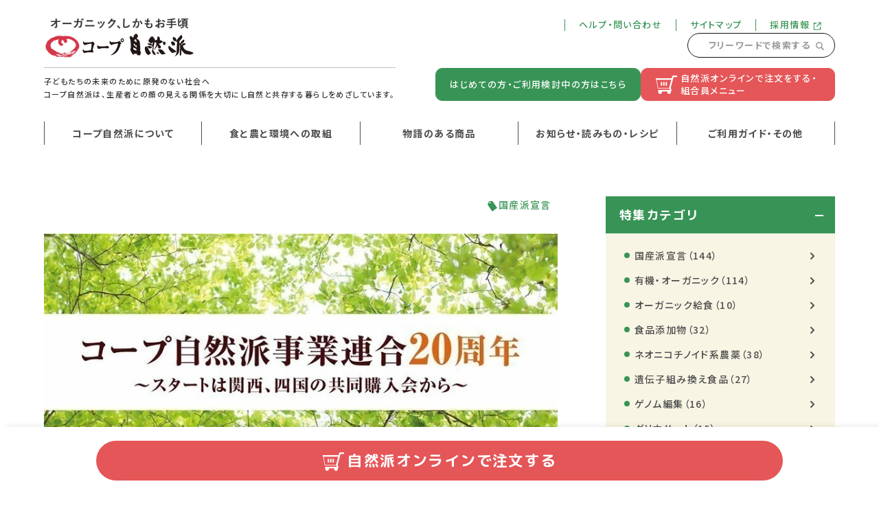

--- FILE ---
content_type: text/html; charset=UTF-8
request_url: https://www.shizenha.net/weekfeature/35799/
body_size: 142230
content:
<!DOCTYPE html>
<html lang="ja">
<head>
<meta charset="utf-8">
<meta http-equiv="X-UA-Compatible" content="IE=edge">
<meta name="viewport" content="width=device-width,initial-scale=1">
<meta name="format-detection" content="email=no,telephone=no,address=no">

<meta name="keywords" content="コープ自然派,コープ,自然派,coop,生協,生産者,消費者, 顔の見える関係, こーぷ, ポイントサービス, レシピ, 宅配, たくはい, コウノトリ, こうのとり, 食品, ポスティ, POSTY, caocao +">
<meta name="description" content="1970年代、日本は高度経済成長を遂げ、経済的な豊かさを得ることができた反面、公害などの環境問題や食の問題が起き、多くの人を苦しめました。コープ自然派の前身は、そんな社会に疑問を持ち、安心安全な食べものを自分たちで守っていこうと立ち上がった共同購入会です。今回は当時の共同購入会を知る元理事長のお二方にお話を伺いました。">

<!-- OGP -->
<meta property="og:title" content="コープ自然派事業連合20周年～スタートは関西、四国の共同購入会から～｜コープ自然派～オーガニック、しかもお手頃～">
<meta property="og:type" content="article">
<meta property="og:description" content="1970年代、日本は高度経済成長を遂げ、経済的な豊かさを得ることができた反面、公害などの環境問題や食の問題が起き、多くの人を苦しめました。コープ自然派の前身は、そんな社会に疑問を持ち、安心安全な食べものを自分たちで守っていこうと立ち上がった共同購入会です。今回は当時の共同購入会を知る元理事長のお二方にお話を伺いました。">
<meta property="og:site_name" content="生協の宅配　コープ自然派">
<meta property="og:url" content="https://www.shizenha.net/weekfeature/35799/">
<meta property="og:image" content="https://www.shizenha.net/wp-content/themes/coopshizenha/img/ogp.png">
<meta property="og:locale" content="ja_JP">
<meta name="twitter:card" content="summary_large_image">

<meta name="thumbnail" content="https://www.shizenha.net/wp-content/uploads/2022/12/e08a263db6442f5582048993a7428f3a-1.jpg" />
<!-- favicon -->
<link rel="shortcut icon" href="https://www.shizenha.net/favicon.ico" />
<meta name="theme-color" content="#ed9200">

<!-- CSS -->
<link rel="preconnect" href="https://fonts.gstatic.com">
<link rel="stylesheet" href="https://www.shizenha.net/wp-content/themes/coopshizenha/style.css">
<link rel="stylesheet" href="https://www.shizenha.net/wp-content/themes/coopshizenha/css/common.css?var=20260126-072205">
<link rel="stylesheet" href="https://www.shizenha.net/wp-content/themes/coopshizenha/css/page/weekpickup.css?var=20260126-072205"><link rel="stylesheet" href="https://www.shizenha.net/wp-content/themes/coopshizenha/css/gutenberg-edit.css?var=20260126-072205">
<style>
/*------------------------------------------------

		style

------------------------------------------------*/
body {
	color: #4d4d4d;
}
a {
	color: #4d4d4d;
}
a:focus,
a:hover,
button:focus,
button:hover {
	color: #4d4d4d;
}

.has-text-color-color {
	color: #4d4d4d;
}
.has-main-color-color {
	color: #389456;
}
.has-accent-color-color {
	color: #e55658;
}
.has-bg-color-color {
	color: #f8f5e4;
}

/*------------------------------------------------

		common

------------------------------------------------*/
input[type=checkbox]:checked + span::before,
input[type=radio]:checked + span::before {
	border-color: #389456;
}
input[type=checkbox]:checked + span::after,
input[type=radio]:checked + span::after {
	background: #e55658;
	border-color: #e55658;
}
.l_header .md_logo h1 span {
	background: #e55658;
}
.l_header .md_snavi ul li::before {
	background: #389456;
}
.l_header .md_snavi ul li a {
	color: #389456;
}
.l_header .md_snavi ul li a:hover span {
	border-bottom-color: #389456;
}
.l_header .md_snavi_btn_list li:first-of-type a {
	background: #389456;
	border-color: #389456;
}
.l_header .md_snavi_btn_list li:first-of-type a:hover {
	color: #389456;
}
.l_header .md_snavi_btn_list li:not(:first-of-type):last-of-type a {
	background: #e55658;;
	border-color: #e55658;;
}
.l_header .md_snavi_btn_list li:not(:first-of-type):last-of-type a:hover {
	color: #e55658;;
}
.l_header .md_gnavi > ul > li p a {
	border-right-color: #4d4d4d;;
}
.l_header .md_gnavi > ul > li:first-of-type p a {
	border-left-color: #4d4d4d;;
}
.l_header .md_gnavi > ul > li p a:not(.is_not_link):hover {
	color: #389456;
}
.l_header .md_gnavi > ul > li p a:not(.is_not_link):hover span {
	border-bottom-color: #389456;
}
.l_header .md_gnavi ul li ul li a:hover {
	color: #389456;
}
.l_header .md_gnavi ul li ul li a:hover p span {
	border-bottom-color: #389456;
}
@media (max-width: 767px) {
	.l_header #spMenu {
		border-color: #389456;
	}
	.l_header #spMenu .md_sp_gnavi {
		border-bottom-color: #4d4d4d;;
	}
	.l_header #spMenu .md_sp_gnavi > ul > li {
		border-top-color: #4d4d4d;;
	}
	.l_header #spMenu .md_sp_gnavi > ul > li > p a:hover {
		color: #389456;
	}
	.l_header #spMenu .md_sp_gnavi > ul > li.is_parent > p::before,
	.l_header #spMenu .md_sp_gnavi > ul > li.is_parent > p::after {
		background: #389456;
	}
	.l_header #spMenu .md_sp_gnavi ul li ul li a {
		background: #f8f5e4;
	}
	.l_header #spMenu .md_sp_gnavi ul li ul li a:hover {
		color: #389456;
	}
	.l_header .md_sp_snavi ul li::before {
		background: #389456;
	}
	.l_header .md_sp_snavi ul li:last-of-type::after {
		background: #389456;
	}
	.l_header .md_sp_snavi ul li a {
		color: #389456;
	}
}
.md_free_search_modal .md_ttl {
	background: #389456;
}
.md_free_search_modal form .md_input_wrap button {
	color: #389456;
}
.l_footer .md_footer_info {
	background: #f8f5e4;
}
.l_footer .md_reserve a {
	background: #389456;
}
.l_footer .md_fnavi li a:hover {
	color: #389456;
	border-bottom-color: #389456;
}
.l_bread ol > li > a:hover span {
	border-bottom-color: #389456;
	color: #389456;
}
.md_section_side {
	background: #f8f5e4;
}
.md_section_side_accordion > p {
	background: #389456;
}
.md_section_side_accordion ul li a:hover {
	color: #389456;
}
.md_section_side_accordion ul li a:hover span {
	border-bottom-color: #389456;
}
.md_section_side_accordion > ul > li > a::before {
	background: #389456;
}
.md_section_side_accordion ul li ul li a::before {
	background: #389456;
}
.md_main_ttl_wrap {
	border-bottom-color: #389456;
}
.md_main_ttl_wrap .md_main_ttl {
	color: #389456;
}
@media (max-width: 768px) {
	.md_main_ttl_wrap {
		border-bottom-color: #389456;
	}
}
.md_main_ttl_wrap + .md_date {
	color: #389456;
}
.md_content + .md_date {
	color: #389456;
}
.md_btn a {
	background: #389456;
}
.md_btn.is_accent a {
	background: #e55658;
}
.md_btn a i.is_btn svg {
	color: #389456;
}
.l_pager .md_pager_numbers .is_active span {
	background: #389456;
}
.slick-dots li.slick-active {
	background: #389456;
}
.is_thumNone li a {
	border-top-color: #389456;
}
.md_pagetag_list li a:hover h2 + p.md_excerpt span {
	border-bottom-color: #389456;
	color: #389456;
}
.md_pagetag_list li a:hover .md_btn span {
	border-bottom-color: #389456;
	color: #389456;
}
.md_pagetag_list li .md_btn i.is_icn {
	color: #389456;
}
.md_recommend_list .md_reccommend_item a:hover figure figcaption {
	color: #389456;
}
.md_recommend_list .md_reccommend_item a:hover figure figcaption span {
	border-bottom-color: #389456;
}
.md_recommend_list .md_recommend_slider_control button {
	color: #389456;
}
.md_news_item {
	border-bottom-color: #4d4d4d;;
}
.md_news_item .is_mark {
	color: #389456;
}
.md_news_item .md_cat a {
	border-color: #389456;
	color: #389456;
}
.md_news_item .md_link.is_color a {
	color: #389456;
}
.md_news_item .md_link a:hover {
	border-bottom-color: #389456;
	color: #389456;
}
.md_news_item .md_link i {
	background: #389456;
}
.md_news_item .md_excerpt a {
	color: #389456;
}
.md_article_item > a {
	border-bottom-color: #4d4d4d;;
}
.md_article_item figure .md_ribbon {
	background: #389456;
}
.md_article_item figure i.is_icn {
	color: #389456;
}
.md_article_item .md_cat_date {
	color: #389456;
}
.md_article_item .md_cat_date a {
	color: #389456;
}
.md_article_item .md_date {
	color: #389456;
}
.md_article_item > a:hover .md_article_ttl span {
	border-bottom-color: #389456;
	color: #389456;
}
.md_article_item > a:hover .md_article_ttl + p span {
	border-bottom-color: #389456;
	color: #389456;
}
.md_pickup_list .md_pickup_item a:hover .md_pickup_sub_ttl span {
	border-bottom-color: #389456;
	color: #389456;
}
.md_pickup_list .md_pickup_item .md_pickup_sub_ttl i::after {
	border-top-color: #4d4d4d;;
	border-right-color:#4d4d4d;;
}
.md_pickup_list .md_pickup_item a:hover .md_pickup_sub_ttl i::after {
	border-top-color: #389456;
	border-right-color: #389456;
}
.md_relation_list .md_relation_item a:hover figure figcaption {
	color: #389456;
}
.md_relation_list .md_relation_item figure figcaption span {
	border-bottom-color: transparent;
}
.md_relation_list .md_relation_item a:hover figure figcaption span {
	border-bottom-color: #389456;
}
.md_relation_list .md_relation_slider_control button {
	color: #389456;
}

/*------------------------------------------------

		index

------------------------------------------------*/
.md_index_content.is_bg > div {
	background: #f8f5e4;
}
.md_index_important .md_index_important_item + .md_index_important_item {
	border-top-color: #4d4d4d;
}
.md_index_news_article .md_ttl {
	border-bottom-color: #389456;
}
.md_index_news_article .md_ttl h2 {
	color: #389456;
}
.md_index_news_article .md_ttl p a {
	color: #389456;
}
.md_index_news_article .md_ttl p a:hover {
	border-bottom-color: #389456;
}
.md_index_news_article .md_ttl p a::after {
	border-top-color: #389456;
	border-right-color: #389456;
}
@media (max-width: 767px) {
	.md_index_news_article .md_ttl {
		border-bottom-color: #389456;
	}
}
.md_index_pickup .md_pickup_ttl {
	border-bottom-color: #389456;
	color: #389456;
}
@media (max-width: 767px) {
	.md_index_pickup .md_pickup_ttl {
		border-bottom-color: #389456;
	}
}
.md_index_map .md_ttl h2 {
	border-bottom-color: #389456;
	color: #389456;
}
.md_index_map .md_ttl h2 + p {
	color: #389456;
}
@media (max-width: 767px) {
	.md_index_map .md_ttl h2 {
		border-bottom-color: #389456;
	}
}

/*------------------------------------------------

		member

------------------------------------------------*/
.md_member_kv .md_member_kv_item .md_ribbon {
	background: #389456;
}
.md_member_kv .md_member_kv_control button {
	color: #389456;
}
.md_member_btn_list li {
	color: #e55658;
}
.md_member_btn_list li a:not(.is_mplus) {
	border-bottom-color: #e55658;
	color: #e55658;
}
.md_member_btn_list li a.is_mplus {
	border-color: #e55658;
	color: #e55658;
}
.md_member_btn_list .is_large a.is_mplus {
	background: #e55658;
}
.md_member_content.is_bg > div {
	background: #f8f5e4;
}
.md_member_important .md_member_important_item + .md_member_important_item {
	border-top-color: #4d4d4d;
}
.md_member_special .md_special_ttl {
	border-bottom-color: #389456;
	color: #389456;
}
.md_member_special .md_special_list .md_special_item a:hover .md_special_sub_ttl span {
	border-bottom-color: #389456;
	color: #389456;
}
.md_member_special .md_special_list .md_special_item .md_special_sub_ttl i::after {
	border-top-color: #4d4d4d;
	border-right-color: #4d4d4d;
}
.md_member_special .md_special_list .md_special_item a:hover .md_special_sub_ttl i::after {
	border-top-color: #389456;
	border-right-color: #389456;
}
@media (max-width: 767px) {
	.md_member_special .md_special_ttl {
		border-bottom-color: #389456;
	}
}
.md_member_news_article .md_ttl {
	border-bottom-color: #389456;
}
.md_member_news_article .md_ttl h2 {
	color: #389456;
}
.md_member_news_article .md_ttl p a {
	color: #389456;
}
.md_member_news_article .md_ttl p a:hover {
	border-bottom-color: #389456;
}
.md_member_news_article .md_ttl p a::after {
	border-top-color: #389456;
	border-right-color: #389456;
}
@media (max-width: 767px) {
	.md_member_news_article .md_ttl {
		border-bottom-color: #389456;
	}
}
.md_member_pickup .md_pickup_ttl {
	border-bottom-color: #389456;
	color: #389456;
}
@media (max-width: 767px) {
	.md_member_pickup .md_pickup_ttl {
		border-bottom-color: #389456;
	}
}

/*------------------------------------------------

		article

------------------------------------------------*/
.md_article_series_item {
	background: #f8f5e4;
}
.md_article_series_item .md_ribbon {
	background: #389456;
}
.md_article_series_item .md_article_series_item_ttl {
	color: #389456;
}
.md_article_series_item .md_article_series_item_ttl span {
	border-bottom-color: #389456;
}
.md_article_series_item .md_btn_more a {
	background: #389456;
	border-color: #389456;
}
.md_article_series_item .md_btn_more a:hover {
	color: #389456;
}
.md_article_series_item .md_article_series_post_item a {
	background: #f8f5e4;
}
.md_article_series_item .md_article_series_post_item .md_date {
	color: #389456;
}
.md_article_series_item .md_article_series_post_item .md_article_ttl {
	color: #389456;
}
.md_article_series_item .md_article_series_post_item a:hover .md_article_ttl span {
	border-bottom-color: #389456;
}
.md_article_series_item .md_article_series_post_item a:hover .md_article_ttl + p {
	color: #389456;
}
.md_article_series_item .md_article_series_post_item a:hover .md_article_ttl + p span {
	border-bottom-color: #389456;
}
@media (max-width: 559px) {
	.md_article_series_item .md_btn_more a {
		border-color: #389456;
	}
}
.md_description {
	background: #f8f5e4;
}
.md_description .md_description_ttl span {
	border-bottom-color: #4d4d4d;
}
.md_description a {
	color: #389456;
}
.md_description a:hover {
	border-bottom-color: #389456;
}
.is_col_4 .md_article_item .md_article_ttl {
	color: #389456;
}

/*------------------------------------------------

		sitemap

------------------------------------------------*/
.md_sitemap_ttl a {
	color: #389456;
}
.is_sitemap .wp-block-tag-cloud a:hover,
.is_sitemap li a:hover {
	color: #389456;
}
.is_sitemap .wp-block-tag-cloud a::before,
.is_sitemap li a::before {
	background: #389456;
}
.md_sitemap_ttl a i.is_icn.is_not_pos,
.md_sitemap_list li a i.is_icn.is_not_pos {
    display: inline;
    margin: 0 !important;
    vertical-align: sub;
    -webkit-vertical-align: sub;
}

/*------------------------------------------------

		weekpickup

------------------------------------------------*/
.md_special_item > a {
	border-bottom-color: #4d4d4d;
}
.md_tag_list li {
	color: #389456;
}

/*------------------------------------------------

		gutenberg edit

------------------------------------------------*/
.md_content h2,
.md_content h3,
.md_content h4,
.md_content h5,
.md_content h6 {
	color: #389456;
}
.is-style-ttl-bg-color-main,
.md_content .is-style-ttl-bg-color-main {
	background-color: #f8f5e4;
}
.is-style-ttl-border,
.md_content .is-style-ttl-border {
	border-bottom-color: #4d4d4d;
	color: #4d4d4d;
}
.is-style-ttl-color-border,
.md_content .is-style-ttl-color-border {
	border-bottom-color: #389456;
	color: #389456;
}
.is-style-ttl-bg-color,
.md_content .is-style-ttl-bg-color {
	background-color: #f8f5e4;
	color: #389456;
}
.md_content a:not([class]):hover {
	border-bottom-color: #389456;
	color: #389456;
}
.md_content ul:not([class]) li::before {
	background: #389456;
}
.md_content ol:not([class]) li::before {
	background: #389456;
}
.wp-block-file a:not(:last-of-type) {
	color: #389456;
}
.wp-block-file .wp-block-file__button {
	background: #389456;
}
.wp-block-file a:not(:last-of-type):active,
.wp-block-file a:not(:last-of-type):focus,
.wp-block-file a:not(:last-of-type):hover,
.wp-block-file a:not(:last-of-type):visited {
	color: #389456;
}
.wp-block-button__link {
	background: #389456;
	border-color: #389456;
}
.wp-gs .wp-block-button__link:not(.has-background) {
	background: #389456;
}
.is-style-outline {
	color: #389456;
}
.is-style-outline .wp-block-button__link {
	border-color: #389456;
	color: #389456;
}
.wp-block-button__link i.is_btn svg {
	color: #389456;
}
.wp-block-cover {
	background-color: #f8f5e4;
}
.md_newest_content.is_bg {
	background: #f8f5e4;
}
.md_slide_block.is-style-bg-group {
	background-color: #f8f5e4;
}
.md_slide_block .md_slider_item .md_ttl i {
	color: #389456;
}
.md_category_list li a:hover p span {
	border-bottom-color: #389456;
	color: #389456;
}
.md_catalog_btn {
	border-color: #389456;
	color: #389456;
}
.md_catalog_btn:hover {
	background: #389456;
}
.md_catalog_btn i.is_btn {
	background: #389456;
}
.md_catalog_btn:hover i.is_btn svg {
	color: #389456;
}
.md_accordion_block:not(.is-style-list) .md_accordion_btn {
	border-color: #389456;
	color: #389456;
}
.md_accordion_block.is-style-list .md_accordion_btn {
	border-top-color: #389456;
	border-bottom-color: #389456;
}
.md_accordion_block:not(.is-style-list) .md_accordion_btn:hover {
	background: #389456;
}
.md_accordion_block.is-style-list .md_accordion_btn:hover {
	color: #389456;
}
.md_accordion_block .md_accordion_btn i.is_btn {
	background: #389456;
}
.md_accordion_block:not(.is-style-list) .md_accordion_btn:hover i.is_btn svg {
	color: #389456;
}
.md_sns_share dl {
	border-color: #4d4d4d;
}
.md_sns_share dl dt {
	color: #389456;
}
.md_text_list .md_text_list_item a:hover .md_ttl {
	color: #389456;
}
.md_text_list .md_text_list_item .md_ttl i {
	color: #389456;
}
.md_text_list .md_text_list_item a:hover .md_ttl + p span {
	border-bottom-color: #389456;
	color: #389456;
}
.md_photo_list.is_number .md_photo_list_item .md_photo_list_item_inner > div {
	background: #f8f5e4;
}
.md_photo_list.is_number .md_photo_list_item .md_text::before {
	background: #389456;
}
.md_photo_list:not(.is_band) .md_photo_list_item a:hover .md_ttl {
	color: #389456;
}
.md_photo_list.is_band .md_photo_list_item .md_ttl {
	background: #389456;
}
.md_photo_list.is_round .md_photo_list_item .md_ttl i {
	color: #389456;
}
.md_photo_list .md_photo_list_item a:hover .md_ttl + p span {
	border-bottom-color: #389456;
	color: #389456;
}
.md_photo_list.is_panel .md_photo_list_item .md_btn {
	color: #389456;
}
.md_photo_list.is_panel .md_photo_list_item a:hover .md_btn {
	border-bottom-color: #389456;
}
.md_photo_list.is_panel .md_photo_list_item .md_btn i.is_icn {
	color: #389456;
}
.md_table_of_content_list {
	background: #f8f5e4;
}
.md_table_of_content_list .md_ttl {
	border-bottom-color: #4d4d4d;
	color: #389456;
}
.md_table_of_content_list .md_list li a:hover span {
	border-bottom-color: #389456;
	color: #389456;
}
.md_table_of_content_list .md_list li a .is_icn {
	color: #389456;
}
.md_table_of_content_list .md_list ul ul li a:hover .is_icn {
	color: #389456;
}
</style>






<!-- picture -->
<script src="https://www.shizenha.net/wp-content/themes/coopshizenha/js/picturefill.min.js"></script>

<!-- GTM -->
<script>(function(w,d,s,l,i){w[l]=w[l]||[];w[l].push({'gtm.start':
new Date().getTime(),event:'gtm.js'});var f=d.getElementsByTagName(s)[0],
j=d.createElement(s),dl=l!='dataLayer'?'&l='+l:'';j.async=true;j.src=
'https://www.googletagmanager.com/gtm.js?id='+i+dl;f.parentNode.insertBefore(j,f);
})(window,document,'script','dataLayer','GTM-53JP6QB');</script>

<title>コープ自然派事業連合20周年～ スタートは関西、四国の共同購入会から～ ｜ コープ自然派 ～オーガニック、しかもお手頃～</title>
<meta name='robots' content='max-image-preview:large' />
	<style>img:is([sizes="auto" i], [sizes^="auto," i]) { contain-intrinsic-size: 3000px 1500px }</style>
	<style id='safe-svg-svg-icon-style-inline-css' type='text/css'>
.safe-svg-cover{text-align:center}.safe-svg-cover .safe-svg-inside{display:inline-block;max-width:100%}.safe-svg-cover svg{height:100%;max-height:100%;max-width:100%;width:100%}

</style>
<link rel="canonical" href="https://www.shizenha.net/weekfeature/35799/" />
</head>

<body>

<!-- gtm -->
<noscript><iframe src="https://www.googletagmanager.com/ns.html?id=GTM-53JP6QB" height="0" width="0" style="display:none;visibility:hidden"></iframe></noscript>

<header class="l_header" role="banner">
	<div class="md_header_wrap">
		<div class="md_header_inner">
			<div class="md_logo">
				<h1>
					<a href="https://www.shizenha.net"><img src="https://www.shizenha.net/wp-content/themes/coopshizenha/img/img_logo.png" alt="オーガニック、しかもお手頃 コープ自然派" decoding="async"></a>
									</h1>
				<p>子どもたちの未来のために原発のない社会へ<br>コープ自然派は、生産者との顔の見える関係を大切にし自然と共存する暮らしをめざしています。</p>
			</div>
			<div class="md_snavi_wrap">
				<div class="md_snavi">
					<div class="md_snavi_inner">
						<ul>
		<li>
		<a href="https://www.shizenha.net/contact/">
			<span>ヘルプ・問い合わせ</span>
					</a>
	</li>
		<li>
		<a href="https://www.shizenha.net/sitemap">
			<span>サイトマップ</span>
					</a>
	</li>
		<li>
		<a href="https://shizenha-careers.jp/" rel="noopener" target="_blank">
			<span>採用情報</span>
			<i class="is_icn is_not_pos"><svg xmlns="http://www.w3.org/2000/svg" width="14" height="14" viewbox="0 0 14 14"><path d="M12.413,6.227 L12.413,2.701 L6.721,8.292 L5.684,7.304 L11.217,1.874 L7.760,1.874 L7.760,0.499 L12.562,0.499 L13.809,0.499 L13.809,1.081 L13.809,6.227 L12.413,6.227 ZM2.175,3.601 L2.175,11.061 C2.175,11.616 2.580,12.184 3.143,12.184 L10.719,12.184 C11.282,12.184 11.715,11.616 11.715,11.061 L11.715,7.831 L13.111,7.831 L13.111,12.473 C13.111,13.027 12.716,13.559 12.153,13.559 L1.710,13.559 C1.147,13.559 0.779,13.027 0.779,12.473 L0.779,2.190 C0.779,1.635 1.147,1.186 1.710,1.186 L5.898,1.186 L5.898,2.790 L3.143,2.790 C2.580,2.790 2.175,3.047 2.175,3.601 Z" fill="currentColor"/></svg></i>		</a>
	</li>
	</ul>
						<p class="md_btn_free_search"><a href="#freeSearch" class="is_modal">フリーワードで検索する<i class="is_icn"><svg xmlns="http://www.w3.org/2000/svg" width="17" height="17" viewbox="0 0 17 17"><path d="M16.502,14.786 L12.572,10.830 C13.329,9.717 13.772,8.372 13.772,6.921 C13.772,3.093 10.689,-0.011 6.886,-0.011 C3.082,-0.011 -0.001,3.093 -0.001,6.921 C-0.001,10.750 3.082,13.853 6.886,13.853 C8.326,13.853 9.663,13.407 10.769,12.646 L14.698,16.601 C14.947,16.852 15.274,16.977 15.600,16.977 C15.927,16.977 16.253,16.852 16.502,16.601 C17.000,16.100 17.000,15.287 16.502,14.786 ZM6.886,11.799 C4.213,11.799 2.039,9.611 2.039,6.921 C2.039,4.232 4.213,2.043 6.886,2.043 C9.558,2.043 11.732,4.232 11.732,6.921 C11.732,9.611 9.558,11.799 6.886,11.799 Z" fill="currentColor"/></svg></i></a></p>
					</div>
				</div>
				<ul class="md_snavi_btn_list">
					<li><a href="https://www.shizenha.ne.jp/welcome/" target="_blank">はじめての方・ご利用検討中の方はこちら</a></li>
										<li><a href="https://www.shizenha.net/member/"><i class="is_icn is_not_pos"><svg xmlns="http://www.w3.org/2000/svg" width="32" height="28" viewbox="0 0 32 28"><path d="M31.008,3.164 L26.980,3.164 L26.930,3.164 L22.701,18.955 L23.975,22.789 L22.909,24.288 L22.875,24.288 C22.965,24.559 23.026,24.844 23.026,25.146 C23.026,26.642 21.821,27.859 20.340,27.859 C18.859,27.859 17.654,26.642 17.654,25.146 C17.654,24.844 17.715,24.559 17.805,24.288 L9.801,24.288 C9.891,24.559 9.951,24.844 9.951,25.146 C9.951,26.642 8.746,27.859 7.266,27.859 C5.785,27.859 4.580,26.642 4.580,25.146 C4.580,24.844 4.640,24.559 4.731,24.288 L4.537,24.288 L4.537,22.015 L21.344,22.015 L20.661,19.959 L3.843,19.959 L1.595,7.215 L0.980,7.215 L0.980,5.021 L24.102,5.021 L24.983,1.730 L26.069,0.890 L26.980,0.890 L31.008,0.890 L31.970,0.890 L31.970,3.164 L31.008,3.164 ZM2.341,7.215 L4.458,19.219 L20.455,19.219 L20.439,18.693 L23.514,7.215 L2.341,7.215 ZM15.342,10.614 L17.227,10.614 L17.227,15.654 L15.342,15.654 L15.342,10.614 ZM11.823,10.614 L13.708,10.614 L13.708,15.654 L11.823,15.654 L11.823,10.614 ZM8.304,10.614 L10.189,10.614 L10.189,15.654 L8.304,15.654 L8.304,10.614 Z" fill="currentColor"/></svg></i>自然派オンラインで注文をする・<br>組合員メニュー</a></li>
									</ul>
			</div>
			<p class="md_btn_free_search">
				<a href="#freeSearch" class="is_modal">
					<span><svg xmlns="http://www.w3.org/2000/svg" width="17" height="17" viewbox="0 0 17 17"><path d="M16.502,14.786 L12.572,10.830 C13.329,9.717 13.772,8.372 13.772,6.921 C13.772,3.093 10.689,-0.011 6.886,-0.011 C3.082,-0.011 -0.001,3.093 -0.001,6.921 C-0.001,10.750 3.082,13.853 6.886,13.853 C8.326,13.853 9.663,13.407 10.769,12.646 L14.698,16.601 C14.947,16.852 15.274,16.977 15.600,16.977 C15.927,16.977 16.253,16.852 16.502,16.601 C17.000,16.100 17.000,15.287 16.502,14.786 ZM6.886,11.799 C4.213,11.799 2.039,9.611 2.039,6.921 C2.039,4.232 4.213,2.043 6.886,2.043 C9.558,2.043 11.732,4.232 11.732,6.921 C11.732,9.611 9.558,11.799 6.886,11.799 Z" fill="currentColor"/></svg></span>
					<i class="is_mplus">検索</i>
				</a>
			</p>
			<p class="md_gnavi_btn">
				<span></span>
				<span></span>
				<span></span>
				<i class="is_mplus">menu</i>
			</p>
		</div>
	</div>
	<nav class="md_gnavi">
				<ul>
						<li class="is_parent">
				<p>
					<a href="https://www.shizenha.net/" class="is_not_link">
						<span>コープ自然派について</span>
											</a>
				</p>
								<ul>
										<li>
						<a href="https://www.shizenha.net/aboutco-op/">
							<figure><img src="https://www.shizenha.net/wp-content/uploads/2023/02/we-are-coop.png" alt="" decoding="async" class="objfit"></figure>
							<p>
								<span>コープ自然派は生協です</span>
															</p>
						</a>
					</li>
										<li>
						<a href="https://www.shizenha.net/philosophy/">
							<figure><img src="https://www.shizenha.net/wp-content/uploads/2024/12/cb44333eae27cf414e066f3953c04f87.jpg" alt="" decoding="async" class="objfit"></figure>
							<p>
								<span>コープ自然派の理念とビジョン</span>
															</p>
						</a>
					</li>
										<li>
						<a href="https://www.shizenha.net/history/">
							<figure><img src="https://www.shizenha.net/wp-content/uploads/2024/12/af0ca84df5042192f55c34096b74f1cd.jpg" alt="" decoding="async" class="objfit"></figure>
							<p>
								<span>コープ自然派のあゆみ</span>
															</p>
						</a>
					</li>
										<li>
						<a href="https://www.shizenha.net/outline/">
							<figure><img src="https://www.shizenha.net/wp-content/uploads/2024/12/reigouoffice-1.jpg" alt="" decoding="async" class="objfit"></figure>
							<p>
								<span>コープ自然派・オレンジコープ事業連合について</span>
															</p>
						</a>
					</li>
										<li>
						<a href="https://www.shizenha.net/area/">
							<figure><img src="https://www.shizenha.net/wp-content/uploads/2023/02/area.png" alt="" decoding="async" class="objfit"></figure>
							<p>
								<span>各地のコープ自然派</span>
															</p>
						</a>
					</li>
										<li>
						<a href="https://www.shizenha.net/kumikatsu/">
							<figure><img src="https://www.shizenha.net/wp-content/uploads/2024/12/bf8fd0167d754b5334fafc321775f7cd.jpg" alt="" decoding="async" class="objfit"></figure>
							<p>
								<span>コープ自然派の組合員活動</span>
															</p>
						</a>
					</li>
										<li>
						<a href="https://www.shizenha.ne.jp/videos/" rel="noopener" target="_blank">
							<figure><img src="https://www.shizenha.net/wp-content/uploads/2024/12/0f832dd0600a86b999a47693b8848537.jpg" alt="" decoding="async" class="objfit"></figure>
							<p>
								<span>動画で知るコープ自然派</span>
								<i class="is_icn is_not_pos"><svg xmlns="http://www.w3.org/2000/svg" width="14" height="14" viewbox="0 0 14 14"><path d="M12.413,6.227 L12.413,2.701 L6.721,8.292 L5.684,7.304 L11.217,1.874 L7.760,1.874 L7.760,0.499 L12.562,0.499 L13.809,0.499 L13.809,1.081 L13.809,6.227 L12.413,6.227 ZM2.175,3.601 L2.175,11.061 C2.175,11.616 2.580,12.184 3.143,12.184 L10.719,12.184 C11.282,12.184 11.715,11.616 11.715,11.061 L11.715,7.831 L13.111,7.831 L13.111,12.473 C13.111,13.027 12.716,13.559 12.153,13.559 L1.710,13.559 C1.147,13.559 0.779,13.027 0.779,12.473 L0.779,2.190 C0.779,1.635 1.147,1.186 1.710,1.186 L5.898,1.186 L5.898,2.790 L3.143,2.790 C2.580,2.790 2.175,3.047 2.175,3.601 Z" fill="currentColor"/></svg></i>							</p>
						</a>
					</li>
										<li>
						<a href="https://www.shizenha.ne.jp/cm/" rel="noopener" target="_blank">
							<figure><img src="https://www.shizenha.net/wp-content/uploads/2024/12/c098c1d28dba88d32a80482ae6c298a9.jpg" alt="" decoding="async" class="objfit"></figure>
							<p>
								<span>CM動画ギャラリー</span>
								<i class="is_icn is_not_pos"><svg xmlns="http://www.w3.org/2000/svg" width="14" height="14" viewbox="0 0 14 14"><path d="M12.413,6.227 L12.413,2.701 L6.721,8.292 L5.684,7.304 L11.217,1.874 L7.760,1.874 L7.760,0.499 L12.562,0.499 L13.809,0.499 L13.809,1.081 L13.809,6.227 L12.413,6.227 ZM2.175,3.601 L2.175,11.061 C2.175,11.616 2.580,12.184 3.143,12.184 L10.719,12.184 C11.282,12.184 11.715,11.616 11.715,11.061 L11.715,7.831 L13.111,7.831 L13.111,12.473 C13.111,13.027 12.716,13.559 12.153,13.559 L1.710,13.559 C1.147,13.559 0.779,13.027 0.779,12.473 L0.779,2.190 C0.779,1.635 1.147,1.186 1.710,1.186 L5.898,1.186 L5.898,2.790 L3.143,2.790 C2.580,2.790 2.175,3.047 2.175,3.601 Z" fill="currentColor"/></svg></i>							</p>
						</a>
					</li>
										<li>
						<a href="https://shizenha-careers.jp/" rel="noopener" target="_blank">
							<figure><img src="https://www.shizenha.net/wp-content/uploads/2024/12/f57b7aaa5ac3ad472a6641c26f15f0f7.jpg" alt="" decoding="async" class="objfit"></figure>
							<p>
								<span>採用情報</span>
								<i class="is_icn is_not_pos"><svg xmlns="http://www.w3.org/2000/svg" width="14" height="14" viewbox="0 0 14 14"><path d="M12.413,6.227 L12.413,2.701 L6.721,8.292 L5.684,7.304 L11.217,1.874 L7.760,1.874 L7.760,0.499 L12.562,0.499 L13.809,0.499 L13.809,1.081 L13.809,6.227 L12.413,6.227 ZM2.175,3.601 L2.175,11.061 C2.175,11.616 2.580,12.184 3.143,12.184 L10.719,12.184 C11.282,12.184 11.715,11.616 11.715,11.061 L11.715,7.831 L13.111,7.831 L13.111,12.473 C13.111,13.027 12.716,13.559 12.153,13.559 L1.710,13.559 C1.147,13.559 0.779,13.027 0.779,12.473 L0.779,2.190 C0.779,1.635 1.147,1.186 1.710,1.186 L5.898,1.186 L5.898,2.790 L3.143,2.790 C2.580,2.790 2.175,3.047 2.175,3.601 Z" fill="currentColor"/></svg></i>							</p>
						</a>
					</li>
										<li></li>
					<li></li>
					<li></li>
				</ul>
							</li>
						<li class="is_parent">
				<p>
					<a href="https://www.shizenha.net/" class="is_not_link">
						<span>食と農と環境への取組</span>
											</a>
				</p>
								<ul>
										<li>
						<a href="https://www.shizenha.net/kokusanha/">
							<figure><img src="https://www.shizenha.net/wp-content/uploads/2024/12/10170672-navimenu-2.jpg" alt="" decoding="async" class="objfit"></figure>
							<p>
								<span>コープ自然派は国産派宣言</span>
															</p>
						</a>
					</li>
										<li>
						<a href="https://www.shizenha.net/japan-organic/">
							<figure><img src="https://www.shizenha.net/wp-content/uploads/2024/12/f671d6391881581e94221affd32c63b3.jpg" alt="" decoding="async" class="objfit"></figure>
							<p>
								<span>国産オーガニックの推進</span>
															</p>
						</a>
					</li>
										<li>
						<a href="https://www.shizenha.net/food-additive/">
							<figure><img src="https://www.shizenha.net/wp-content/uploads/2024/05/10083477-navimenu.jpg" alt="" decoding="async" class="objfit"></figure>
							<p>
								<span>食品添加物の削減</span>
															</p>
						</a>
					</li>
										<li>
						<a href="https://www.shizenha.net/neonicotinoid/">
							<figure><img src="https://www.shizenha.net/wp-content/uploads/2024/12/vegemenu-1.jpg" alt="" decoding="async" class="objfit"></figure>
							<p>
								<span>生産者とともに！ネオニコフリー</span>
															</p>
						</a>
					</li>
										<li>
						<a href="https://www.shizenha.net/non-gmo-food/">
							<figure><img src="https://www.shizenha.net/wp-content/uploads/2024/12/10182103-navimenu-02.jpg" alt="" decoding="async" class="objfit"></figure>
							<p>
								<span>遺伝子組み換えでない食品を<br>つくる</span>
															</p>
						</a>
					</li>
										<li>
						<a href="https://www.shizenha.net/genome-editing/">
							<figure><img src="https://www.shizenha.net/wp-content/uploads/2024/12/2819325_s-1.jpg" alt="" decoding="async" class="objfit"></figure>
							<p>
								<span>ゲノム編集食品はいらない</span>
															</p>
						</a>
					</li>
										<li>
						<a href="https://www.shizenha.net/glyphosate/">
							<figure><img src="https://www.shizenha.net/wp-content/uploads/2024/12/924f4d5e5ed253f85b37e260bd4bcf4e-1-02.jpg" alt="" decoding="async" class="objfit"></figure>
							<p>
								<span>グリホサートを取り込みたくない！</span>
															</p>
						</a>
					</li>
										<li>
						<a href="https://www.shizenha.net/animal-welfare/">
							<figure><img src="https://www.shizenha.net/wp-content/uploads/2024/12/10159361-navimenu.jpg" alt="" decoding="async" class="objfit"></figure>
							<p>
								<span>アニマルウェルフェアの取組</span>
															</p>
						</a>
					</li>
										<li>
						<a href="https://www.shizenha.net/soap/">
							<figure><img src="https://www.shizenha.net/wp-content/uploads/2024/12/056c92dd4161492c56d599dafba68446.jpg" alt="" decoding="async" class="objfit"></figure>
							<p>
								<span>肌にも環境にもやさしいせっけん</span>
															</p>
						</a>
					</li>
										<li>
						<a href="https://www.shizenha.net/stop-nuclear-power/">
							<figure><img src="https://www.shizenha.net/wp-content/uploads/2024/12/27f68a5e300fcf44934a6bac18007add.jpg" alt="" decoding="async" class="objfit"></figure>
							<p>
								<span>原発に頼らない社会へ</span>
															</p>
						</a>
					</li>
										<li>
						<a href="https://www.shizenha.net/japan-organic/organicfarmingtraining/">
							<figure><img src="https://www.shizenha.net/wp-content/uploads/2024/12/trainingprogram-menu-01.jpg" alt="" decoding="async" class="objfit"></figure>
							<p>
								<span>コープ自然派等が運営する<br>有機の学校</span>
															</p>
						</a>
					</li>
										<li>
						<a href="https://www.shizenha.net/tomoni/">
							<figure><img src="https://www.shizenha.net/wp-content/uploads/2025/03/tomoni_glonavi.jpg" alt="" decoding="async" class="objfit"></figure>
							<p>
								<span>農福連携の新しいかたち<br>コープ自然派ともに</span>
															</p>
						</a>
					</li>
										<li>
						<a href="https://www.shizenha.net/wooden-house/">
							<figure><img src="https://www.shizenha.net/wp-content/uploads/2024/12/60126ecf827500f4dc61c8e4533137bd.jpg" alt="" decoding="async" class="objfit"></figure>
							<p>
								<span>日本の森を守ろう！<br>自然の住まいづくり(里山の家)</span>
															</p>
						</a>
					</li>
										<li>
						<a href="https://www.shizenha.net/recycle/">
							<figure><img src="https://www.shizenha.net/wp-content/uploads/2024/12/4008794-navi-menu-02.jpg" alt="" decoding="async" class="objfit"></figure>
							<p>
								<span>リサイクル資源の回収</span>
															</p>
						</a>
					</li>
										<li>
						<a href="https://www.shizenha.net/children-support/">
							<figure><img src="https://www.shizenha.net/wp-content/uploads/2024/12/3a68275f54481da4579f22b3259fab6f.jpg" alt="" decoding="async" class="objfit"></figure>
							<p>
								<span>ポイント寄付で拡げよう！<br>子ども笑顔基金プロジェクト</span>
															</p>
						</a>
					</li>
										<li></li>
					<li></li>
					<li></li>
				</ul>
							</li>
						<li class="is_parent">
				<p>
					<a href="https://www.shizenha.net/" class="is_not_link">
						<span>物語のある商品</span>
											</a>
				</p>
								<ul>
										<li>
						<a href="https://www.shizenha.net/product-commitment/">
							<figure><img src="https://www.shizenha.net/wp-content/uploads/2024/12/a5b0c19dcf054dc5a3dca8a8a1c28843.jpg" alt="" decoding="async" class="objfit"></figure>
							<p>
								<span>コープ自然派の商品づくり</span>
															</p>
						</a>
					</li>
										<li>
						<a href="https://www.shizenha.net/concept/">
							<figure><img src="https://www.shizenha.net/wp-content/uploads/2024/12/23cc85c55d7db8eb10b3b7e6efa0e387.jpg" alt="" decoding="async" class="objfit"></figure>
							<p>
								<span>安心への取り組み</span>
															</p>
						</a>
					</li>
										<li>
						<a href="https://www.shizenha.net/product-commitment/#category">
							<figure><img src="https://www.shizenha.net/wp-content/uploads/2024/12/8eebe434dec0ab4b055ab4a0864a8092.jpg" alt="" decoding="async" class="objfit"></figure>
							<p>
								<span>カテゴリ別商品のこだわり</span>
															</p>
						</a>
					</li>
										<li>
						<a href="https://www.shizenha.net/shizenha-style/">
							<figure><img src="https://www.shizenha.net/wp-content/uploads/2024/12/4a876125bc4fca59f6d9acd9526810fe-1-02.jpg" alt="" decoding="async" class="objfit"></figure>
							<p>
								<span>プライベートブランド<br>自然派Style</span>
															</p>
						</a>
					</li>
										<li>
						<a href="https://www.shizenha.ne.jp/catalog/" rel="noopener" target="_blank">
							<figure><img src="https://www.shizenha.net/wp-content/uploads/2024/05/img_feature2.jpg" alt="" decoding="async" class="objfit"></figure>
							<p>
								<span>商品案内(カタログ)の紹介</span>
								<i class="is_icn is_not_pos"><svg xmlns="http://www.w3.org/2000/svg" width="14" height="14" viewbox="0 0 14 14"><path d="M12.413,6.227 L12.413,2.701 L6.721,8.292 L5.684,7.304 L11.217,1.874 L7.760,1.874 L7.760,0.499 L12.562,0.499 L13.809,0.499 L13.809,1.081 L13.809,6.227 L12.413,6.227 ZM2.175,3.601 L2.175,11.061 C2.175,11.616 2.580,12.184 3.143,12.184 L10.719,12.184 C11.282,12.184 11.715,11.616 11.715,11.061 L11.715,7.831 L13.111,7.831 L13.111,12.473 C13.111,13.027 12.716,13.559 12.153,13.559 L1.710,13.559 C1.147,13.559 0.779,13.027 0.779,12.473 L0.779,2.190 C0.779,1.635 1.147,1.186 1.710,1.186 L5.898,1.186 L5.898,2.790 L3.143,2.790 C2.580,2.790 2.175,3.047 2.175,3.601 Z" fill="currentColor"/></svg></i>							</p>
						</a>
					</li>
										<li>
						<a href="https://www.shizenha.net/product-commitment/quality/">
							<figure><img src="https://www.shizenha.net/wp-content/uploads/2024/05/10201605-1024x683menu.jpg" alt="" decoding="async" class="objfit"></figure>
							<p>
								<span>食の安心・安全を支える<br>商品検査体制</span>
															</p>
						</a>
					</li>
										<li></li>
					<li></li>
					<li></li>
				</ul>
							</li>
						<li class="is_parent">
				<p>
					<a href="https://www.shizenha.net/" class="is_not_link">
						<span>お知らせ・読みもの・レシピ</span>
											</a>
				</p>
								<ul>
										<li>
						<a href="https://www.shizenha.net/news/">
							<figure><img src="https://www.shizenha.net/wp-content/uploads/2024/12/d587883ed143bf28696b4d305d2203d3.jpg" alt="" decoding="async" class="objfit"></figure>
							<p>
								<span>【お知らせ】組合員のみなさまへ</span>
															</p>
						</a>
					</li>
										<li>
						<a href="https://www.recipe.shizenha.ne.jp/" rel="noopener" target="_blank">
							<figure><img src="https://www.shizenha.net/wp-content/uploads/2024/12/f292f58865ea65e87c1d983c0de72ffc.jpg" alt="" decoding="async" class="objfit"></figure>
							<p>
								<span>【レシピ】自然派レシピ</span>
								<i class="is_icn is_not_pos"><svg xmlns="http://www.w3.org/2000/svg" width="14" height="14" viewbox="0 0 14 14"><path d="M12.413,6.227 L12.413,2.701 L6.721,8.292 L5.684,7.304 L11.217,1.874 L7.760,1.874 L7.760,0.499 L12.562,0.499 L13.809,0.499 L13.809,1.081 L13.809,6.227 L12.413,6.227 ZM2.175,3.601 L2.175,11.061 C2.175,11.616 2.580,12.184 3.143,12.184 L10.719,12.184 C11.282,12.184 11.715,11.616 11.715,11.061 L11.715,7.831 L13.111,7.831 L13.111,12.473 C13.111,13.027 12.716,13.559 12.153,13.559 L1.710,13.559 C1.147,13.559 0.779,13.027 0.779,12.473 L0.779,2.190 C0.779,1.635 1.147,1.186 1.710,1.186 L5.898,1.186 L5.898,2.790 L3.143,2.790 C2.580,2.790 2.175,3.047 2.175,3.601 Z" fill="currentColor"/></svg></i>							</p>
						</a>
					</li>
										<li>
						<a href="https://www.shizenha.net/weekpickup/">
							<figure><img src="https://www.shizenha.net/wp-content/uploads/2024/12/6793e15bfe778a2353dd271d9634d180.jpg" alt="" decoding="async" class="objfit"></figure>
							<p>
								<span>【読みもの】ポスティ特集<br>バックナンバー</span>
															</p>
						</a>
					</li>
										<li>
						<a href="https://table-shizenha.jp/" rel="noopener" target="_blank">
							<figure><img src="https://www.shizenha.net/wp-content/uploads/2024/12/11711f38211d84df54914090c0f78c4c.jpg" alt="" decoding="async" class="objfit"></figure>
							<p>
								<span>【読みもの】Table(タブル)</span>
								<i class="is_icn is_not_pos"><svg xmlns="http://www.w3.org/2000/svg" width="14" height="14" viewbox="0 0 14 14"><path d="M12.413,6.227 L12.413,2.701 L6.721,8.292 L5.684,7.304 L11.217,1.874 L7.760,1.874 L7.760,0.499 L12.562,0.499 L13.809,0.499 L13.809,1.081 L13.809,6.227 L12.413,6.227 ZM2.175,3.601 L2.175,11.061 C2.175,11.616 2.580,12.184 3.143,12.184 L10.719,12.184 C11.282,12.184 11.715,11.616 11.715,11.061 L11.715,7.831 L13.111,7.831 L13.111,12.473 C13.111,13.027 12.716,13.559 12.153,13.559 L1.710,13.559 C1.147,13.559 0.779,13.027 0.779,12.473 L0.779,2.190 C0.779,1.635 1.147,1.186 1.710,1.186 L5.898,1.186 L5.898,2.790 L3.143,2.790 C2.580,2.790 2.175,3.047 2.175,3.601 Z" fill="currentColor"/></svg></i>							</p>
						</a>
					</li>
										<li>
						<a href="https://beginners.shizenha.ne.jp/" rel="noopener" target="_blank">
							<figure><img src="https://www.shizenha.net/wp-content/uploads/2024/12/fd9f09d46764c90ce01328c06c249c33.jpg" alt="" decoding="async" class="objfit"></figure>
							<p>
								<span>【読みもの】自然派ビギナーズ</span>
								<i class="is_icn is_not_pos"><svg xmlns="http://www.w3.org/2000/svg" width="14" height="14" viewbox="0 0 14 14"><path d="M12.413,6.227 L12.413,2.701 L6.721,8.292 L5.684,7.304 L11.217,1.874 L7.760,1.874 L7.760,0.499 L12.562,0.499 L13.809,0.499 L13.809,1.081 L13.809,6.227 L12.413,6.227 ZM2.175,3.601 L2.175,11.061 C2.175,11.616 2.580,12.184 3.143,12.184 L10.719,12.184 C11.282,12.184 11.715,11.616 11.715,11.061 L11.715,7.831 L13.111,7.831 L13.111,12.473 C13.111,13.027 12.716,13.559 12.153,13.559 L1.710,13.559 C1.147,13.559 0.779,13.027 0.779,12.473 L0.779,2.190 C0.779,1.635 1.147,1.186 1.710,1.186 L5.898,1.186 L5.898,2.790 L3.143,2.790 C2.580,2.790 2.175,3.047 2.175,3.601 Z" fill="currentColor"/></svg></i>							</p>
						</a>
					</li>
										<li>
						<a href="https://www.shizenha.net/articles/series/seisansha-repo/">
							<figure><img src="https://www.shizenha.net/wp-content/uploads/2024/12/0256ea82452a77964a8e8e0ab949bf5d.jpg" alt="" decoding="async" class="objfit"></figure>
							<p>
								<span>【読みもの】生産者訪問レポート</span>
															</p>
						</a>
					</li>
										<li>
						<a href="https://www.shizenha.net/articles/series/nonohanatotomoni/">
							<figure><img src="https://www.shizenha.net/wp-content/uploads/2025/09/e33793c9c8811c66754005cd4d7a3530.jpg" alt="" decoding="async" class="objfit"></figure>
							<p>
								<span>【読みもの】野のはなとともに</span>
															</p>
						</a>
					</li>
										<li></li>
					<li></li>
					<li></li>
				</ul>
							</li>
						<li class="is_parent">
				<p>
					<a href="https://www.shizenha.net/" class="is_not_link">
						<span>ご利用ガイド・その他</span>
											</a>
				</p>
								<ul>
										<li>
						<a href="https://www.shizenha.ne.jp/weekly-delivery/order/" rel="noopener" target="_blank">
							<figure><img src="https://www.shizenha.net/wp-content/uploads/2024/12/187868ed8c4c36939d540b91d3685e14.jpg" alt="" decoding="async" class="objfit"></figure>
							<p>
								<span>注文の流れ</span>
								<i class="is_icn is_not_pos"><svg xmlns="http://www.w3.org/2000/svg" width="14" height="14" viewbox="0 0 14 14"><path d="M12.413,6.227 L12.413,2.701 L6.721,8.292 L5.684,7.304 L11.217,1.874 L7.760,1.874 L7.760,0.499 L12.562,0.499 L13.809,0.499 L13.809,1.081 L13.809,6.227 L12.413,6.227 ZM2.175,3.601 L2.175,11.061 C2.175,11.616 2.580,12.184 3.143,12.184 L10.719,12.184 C11.282,12.184 11.715,11.616 11.715,11.061 L11.715,7.831 L13.111,7.831 L13.111,12.473 C13.111,13.027 12.716,13.559 12.153,13.559 L1.710,13.559 C1.147,13.559 0.779,13.027 0.779,12.473 L0.779,2.190 C0.779,1.635 1.147,1.186 1.710,1.186 L5.898,1.186 L5.898,2.790 L3.143,2.790 C2.580,2.790 2.175,3.047 2.175,3.601 Z" fill="currentColor"/></svg></i>							</p>
						</a>
					</li>
										<li>
						<a href="https://www.shizenha.ne.jp/weekly-delivery/delivery/" rel="noopener" target="_blank">
							<figure><img src="https://www.shizenha.net/wp-content/uploads/2024/12/f5c45233628829984c225bb09f956991.jpg" alt="" decoding="async" class="objfit"></figure>
							<p>
								<span>配達・手数料</span>
								<i class="is_icn is_not_pos"><svg xmlns="http://www.w3.org/2000/svg" width="14" height="14" viewbox="0 0 14 14"><path d="M12.413,6.227 L12.413,2.701 L6.721,8.292 L5.684,7.304 L11.217,1.874 L7.760,1.874 L7.760,0.499 L12.562,0.499 L13.809,0.499 L13.809,1.081 L13.809,6.227 L12.413,6.227 ZM2.175,3.601 L2.175,11.061 C2.175,11.616 2.580,12.184 3.143,12.184 L10.719,12.184 C11.282,12.184 11.715,11.616 11.715,11.061 L11.715,7.831 L13.111,7.831 L13.111,12.473 C13.111,13.027 12.716,13.559 12.153,13.559 L1.710,13.559 C1.147,13.559 0.779,13.027 0.779,12.473 L0.779,2.190 C0.779,1.635 1.147,1.186 1.710,1.186 L5.898,1.186 L5.898,2.790 L3.143,2.790 C2.580,2.790 2.175,3.047 2.175,3.601 Z" fill="currentColor"/></svg></i>							</p>
						</a>
					</li>
										<li>
						<a href="https://www.shizenha.ne.jp/weekly-delivery/payment/" rel="noopener" target="_blank">
							<figure><img src="https://www.shizenha.net/wp-content/uploads/2024/12/d24bfe277ad3d5c0ad84a9e52c84cadb.jpg" alt="" decoding="async" class="objfit"></figure>
							<p>
								<span>お支払い</span>
								<i class="is_icn is_not_pos"><svg xmlns="http://www.w3.org/2000/svg" width="14" height="14" viewbox="0 0 14 14"><path d="M12.413,6.227 L12.413,2.701 L6.721,8.292 L5.684,7.304 L11.217,1.874 L7.760,1.874 L7.760,0.499 L12.562,0.499 L13.809,0.499 L13.809,1.081 L13.809,6.227 L12.413,6.227 ZM2.175,3.601 L2.175,11.061 C2.175,11.616 2.580,12.184 3.143,12.184 L10.719,12.184 C11.282,12.184 11.715,11.616 11.715,11.061 L11.715,7.831 L13.111,7.831 L13.111,12.473 C13.111,13.027 12.716,13.559 12.153,13.559 L1.710,13.559 C1.147,13.559 0.779,13.027 0.779,12.473 L0.779,2.190 C0.779,1.635 1.147,1.186 1.710,1.186 L5.898,1.186 L5.898,2.790 L3.143,2.790 C2.580,2.790 2.175,3.047 2.175,3.601 Z" fill="currentColor"/></svg></i>							</p>
						</a>
					</li>
										<li>
						<a href="https://faq-shizenha.dga.jp/" rel="noopener" target="_blank">
							<figure><img src="https://www.shizenha.net/wp-content/uploads/2024/12/2235369_s.jpg" alt="" decoding="async" class="objfit"></figure>
							<p>
								<span>よくあるご質問</span>
								<i class="is_icn is_not_pos"><svg xmlns="http://www.w3.org/2000/svg" width="14" height="14" viewbox="0 0 14 14"><path d="M12.413,6.227 L12.413,2.701 L6.721,8.292 L5.684,7.304 L11.217,1.874 L7.760,1.874 L7.760,0.499 L12.562,0.499 L13.809,0.499 L13.809,1.081 L13.809,6.227 L12.413,6.227 ZM2.175,3.601 L2.175,11.061 C2.175,11.616 2.580,12.184 3.143,12.184 L10.719,12.184 C11.282,12.184 11.715,11.616 11.715,11.061 L11.715,7.831 L13.111,7.831 L13.111,12.473 C13.111,13.027 12.716,13.559 12.153,13.559 L1.710,13.559 C1.147,13.559 0.779,13.027 0.779,12.473 L0.779,2.190 C0.779,1.635 1.147,1.186 1.710,1.186 L5.898,1.186 L5.898,2.790 L3.143,2.790 C2.580,2.790 2.175,3.047 2.175,3.601 Z" fill="currentColor"/></svg></i>							</p>
						</a>
					</li>
										<li>
						<a href="https://www.shizenha.net/contact/">
							<figure><img src="https://www.shizenha.net/wp-content/uploads/2024/12/cb228a931478a338ec31949ca84b2686.jpg" alt="" decoding="async" class="objfit"></figure>
							<p>
								<span>お問い合わせ</span>
															</p>
						</a>
					</li>
										<li>
						<a href="https://www.shizenha.ne.jp/videos/#system" rel="noopener" target="_blank">
							<figure><img src="https://www.shizenha.net/wp-content/uploads/2024/12/0f832dd0600a86b999a47693b8848537.jpg" alt="" decoding="async" class="objfit"></figure>
							<p>
								<span>動画で知る<br>注文した商品が届くまで</span>
								<i class="is_icn is_not_pos"><svg xmlns="http://www.w3.org/2000/svg" width="14" height="14" viewbox="0 0 14 14"><path d="M12.413,6.227 L12.413,2.701 L6.721,8.292 L5.684,7.304 L11.217,1.874 L7.760,1.874 L7.760,0.499 L12.562,0.499 L13.809,0.499 L13.809,1.081 L13.809,6.227 L12.413,6.227 ZM2.175,3.601 L2.175,11.061 C2.175,11.616 2.580,12.184 3.143,12.184 L10.719,12.184 C11.282,12.184 11.715,11.616 11.715,11.061 L11.715,7.831 L13.111,7.831 L13.111,12.473 C13.111,13.027 12.716,13.559 12.153,13.559 L1.710,13.559 C1.147,13.559 0.779,13.027 0.779,12.473 L0.779,2.190 C0.779,1.635 1.147,1.186 1.710,1.186 L5.898,1.186 L5.898,2.790 L3.143,2.790 C2.580,2.790 2.175,3.047 2.175,3.601 Z" fill="currentColor"/></svg></i>							</p>
						</a>
					</li>
										<li>
						<a href="https://www.shizenha.ne.jp/onlineorder-guide/" rel="noopener" target="_blank">
							<figure><img src="https://www.shizenha.net/wp-content/uploads/2024/12/25440372c4d69e902f7aa81a9528551a.jpg" alt="" decoding="async" class="objfit"></figure>
							<p>
								<span>インターネット注文<br>自然派オンライン</span>
								<i class="is_icn is_not_pos"><svg xmlns="http://www.w3.org/2000/svg" width="14" height="14" viewbox="0 0 14 14"><path d="M12.413,6.227 L12.413,2.701 L6.721,8.292 L5.684,7.304 L11.217,1.874 L7.760,1.874 L7.760,0.499 L12.562,0.499 L13.809,0.499 L13.809,1.081 L13.809,6.227 L12.413,6.227 ZM2.175,3.601 L2.175,11.061 C2.175,11.616 2.580,12.184 3.143,12.184 L10.719,12.184 C11.282,12.184 11.715,11.616 11.715,11.061 L11.715,7.831 L13.111,7.831 L13.111,12.473 C13.111,13.027 12.716,13.559 12.153,13.559 L1.710,13.559 C1.147,13.559 0.779,13.027 0.779,12.473 L0.779,2.190 C0.779,1.635 1.147,1.186 1.710,1.186 L5.898,1.186 L5.898,2.790 L3.143,2.790 C2.580,2.790 2.175,3.047 2.175,3.601 Z" fill="currentColor"/></svg></i>							</p>
						</a>
					</li>
										<li>
						<a href="https://www.shizenha.net/shizenha-app/">
							<figure><img src="https://www.shizenha.net/wp-content/uploads/2024/12/24977787_s-02.jpg" alt="" decoding="async" class="objfit"></figure>
							<p>
								<span>コープ自然派アプリを<br>ダウンロードしよう！</span>
															</p>
						</a>
					</li>
										<li>
						<a href="https://www.shizenha.net/convenient_system/">
							<figure><img src="https://www.shizenha.net/wp-content/uploads/2024/12/a911b181699256f20ba035aefb8a6518.jpg" alt="" decoding="async" class="objfit"></figure>
							<p>
								<span>もっと便利に！<br>活用したいサービス・システム</span>
															</p>
						</a>
					</li>
										<li>
						<a href="https://www.shizenha.net/pointservice/">
							<figure><img src="https://www.shizenha.net/wp-content/uploads/2024/12/a3fe53de86788d9a7c96c8151675d0a2.jpg" alt="" decoding="async" class="objfit"></figure>
							<p>
								<span>丸わかり！ポイントサービス</span>
															</p>
						</a>
					</li>
										<li>
						<a href="https://www.shizenha.net/friends">
							<figure><img src="https://www.shizenha.net/wp-content/uploads/2024/12/9e126cf6caec6124e0b86a113475ddfe.jpg" alt="" decoding="async" class="objfit"></figure>
							<p>
								<span>お友だちに<br>コープ自然派を紹介しよう！</span>
															</p>
						</a>
					</li>
										<li>
						<a href="https://www.shizenha.net/petitparty/">
							<figure><img src="https://www.shizenha.net/wp-content/uploads/2024/12/cb2e46a389ebdc5fd8059d9eb0f4a651.jpg" alt="" decoding="async" class="objfit"></figure>
							<p>
								<span>お友だちを誘って開催しよう！<br>コープ自然派のプチパーティ</span>
															</p>
						</a>
					</li>
										<li>
						<a href="https://www.shizenha.net/ohsusowake/">
							<figure><img src="https://www.shizenha.net/wp-content/uploads/2024/12/52be8b963786c4c5ba32f011773b55d6.jpg" alt="" decoding="async" class="objfit"></figure>
							<p>
								<span>有機農産物をお友だちにも！<br>Oh!susowake(おすそわけ)</span>
															</p>
						</a>
					</li>
										<li>
						<a href="https://www.shizenha.net/hajimete-tokuten/">
							<figure><img src="https://www.shizenha.net/wp-content/uploads/2024/12/9ef7eda655b6e253b4057828a980ea44.jpg" alt="" decoding="async" class="objfit"></figure>
							<p>
								<span>【加入から４週間限定】<br>特別価格！はじめて特典</span>
															</p>
						</a>
					</li>
										<li>
						<a href="https://www.shizenha.net/kitchencar/">
							<figure><img src="https://www.shizenha.net/wp-content/uploads/2024/12/a41d6e5abd9cf4fa2d8b1bd59727f045.jpg" alt="" decoding="async" class="objfit"></figure>
							<p>
								<span>コープ自然派をプチ体験！<br>キッチンカー</span>
															</p>
						</a>
					</li>
										<li></li>
					<li></li>
					<li></li>
				</ul>
							</li>
					</ul>
			</nav>

	<div id="freeSearch" class="md_free_search_modal white-popup-block mfp-hide">
	<div class="md_inner">
		<div class="md_ttl">
			<p>フリーワードで検索</p>
			<p class="md_close">閉じる</p>
		</div>
		<form role="search" method="get" class="md_free_search" action="https://www.shizenha.net/">
			<p><strong>検索するサイトとカテゴリを選択してフリーワードを入力してください。</strong></p>
			<ul>
				<li><label for="freeSearchSiteThis"><input type="radio" name="freeSearchSite" id="freeSearchSiteThis" value="this" checked><span>コープ自然派・オレンジコープ事業連合</span></label></li>
				<li><label for="freeSearchSiteShikoku"><input type="radio" name="freeSearchSite" id="freeSearchSiteShikoku" value="shikoku"><span>コープ自然派しこく</span></label></li>
				<li><label for="freeSearchSiteHyogo"><input type="radio" name="freeSearchSite" id="freeSearchSiteHyogo" value="hyogo"><span>コープ自然派兵庫</span></label></li>
				<li><label for="freeSearchSiteOsaka"><input type="radio" name="freeSearchSite" id="freeSearchSiteOsaka" value="osaka"><span>コープ自然派おおさか</span></label></li>
				<li><label for="freeSearchSiteNara"><input type="radio" name="freeSearchSite" id="freeSearchSiteNara" value="nara"><span>コープ自然派奈良</span></label></li>
				<li><label for="freeSearchSiteKyoto"><input type="radio" name="freeSearchSite" id="freeSearchSiteKyoto" value="kyoto"><span>コープ自然派京都</span></label></li>
			</ul>
			<ul>
				<li><label for="freeSearchAll"><input type="radio" name="freeSearchRadio" id="freeSearchAll" value="all" checked><span>すべて</span></label></li>
				<li class="is_this"><label for="freeSearchNews"><input type="radio" name="freeSearchRadio" id="freeSearchNews" value="notices"><span>お知らせ</span></label></li>
				<li class="is_this"><label for="freeSearchFeature"><input type="radio" name="freeSearchRadio" id="freeSearchFeature" value="feature"><span>商品案内掲載の特集記事</span></label></li>
				<li class="is_this"><label for="freeSearchReports"><input type="radio" name="freeSearchRadio" id="freeSearchReports" value="recommend"><span>商品案内掲載のおすすめ商品</span></label></li>
				<li class="is_other"><label for="freeSearchNews2"><input type="radio" name="freeSearchRadio" id="freeSearchNews2" value="news"><span>お知らせ</span></label></li>
				<li class="is_other"><label for="freeSearchEvents"><input type="radio" name="freeSearchRadio" id="freeSearchEvents" value="events"><span>イベント</span></label></li>
				<li class="is_other"><label for="freeSearchReports2"><input type="radio" name="freeSearchRadio" id="freeSearchReports2" value="reports"><span>活動レポート</span></label></li>
			</ul>
			<div class="md_input_wrap">
				<input type="text" value="" name="s" placeholder="検索キーワード">
				<button type="submit" class="md_free_search_btn"><i class="is_icn is_not_pos"><svg xmlns="http://www.w3.org/2000/svg" width="17" height="17" viewbox="0 0 17 17"><path d="M16.502,14.786 L12.572,10.830 C13.329,9.717 13.772,8.372 13.772,6.921 C13.772,3.093 10.689,-0.011 6.886,-0.011 C3.082,-0.011 -0.001,3.093 -0.001,6.921 C-0.001,10.750 3.082,13.853 6.886,13.853 C8.326,13.853 9.663,13.407 10.769,12.646 L14.698,16.601 C14.947,16.852 15.274,16.977 15.600,16.977 C15.927,16.977 16.253,16.852 16.502,16.601 C17.000,16.100 17.000,15.287 16.502,14.786 ZM6.886,11.799 C4.213,11.799 2.039,9.611 2.039,6.921 C2.039,4.232 4.213,2.043 6.886,2.043 C9.558,2.043 11.732,4.232 11.732,6.921 C11.732,9.611 9.558,11.799 6.886,11.799 Z" fill="currentColor"/></svg></i></button>
			</div>
		</form>
	</div>
</div>
	<div id="spMenu">
		<h1>
			<a href="https://www.shizenha.net"><img src="https://www.shizenha.net/wp-content/themes/coopshizenha/img/img_logo.png" alt="オーガニック、しかもお手頃 コープ自然派" decoding="async"></a>
					</h1>
		<p class="md_spmenu_catch">子どもたちの未来のために原発のない社会へ<br>
		コープ自然派は、<br>
		生産者との顔の見える関係を大切にし<br>
		自然と共存する暮らしをめざしています。</p>
		<ul class="md_snavi_btn_list">
			<li><a href="https://www.shizenha.ne.jp/welcome/" target="_blank">はじめての方・ご利用検討中の方はこちら</a></li>
						<li><a href="https://www.shizenha.net/member/"><i class="is_icn is_not_pos"><svg xmlns="http://www.w3.org/2000/svg" width="32" height="28" viewbox="0 0 32 28"><path d="M31.008,3.164 L26.980,3.164 L26.930,3.164 L22.701,18.955 L23.975,22.789 L22.909,24.288 L22.875,24.288 C22.965,24.559 23.026,24.844 23.026,25.146 C23.026,26.642 21.821,27.859 20.340,27.859 C18.859,27.859 17.654,26.642 17.654,25.146 C17.654,24.844 17.715,24.559 17.805,24.288 L9.801,24.288 C9.891,24.559 9.951,24.844 9.951,25.146 C9.951,26.642 8.746,27.859 7.266,27.859 C5.785,27.859 4.580,26.642 4.580,25.146 C4.580,24.844 4.640,24.559 4.731,24.288 L4.537,24.288 L4.537,22.015 L21.344,22.015 L20.661,19.959 L3.843,19.959 L1.595,7.215 L0.980,7.215 L0.980,5.021 L24.102,5.021 L24.983,1.730 L26.069,0.890 L26.980,0.890 L31.008,0.890 L31.970,0.890 L31.970,3.164 L31.008,3.164 ZM2.341,7.215 L4.458,19.219 L20.455,19.219 L20.439,18.693 L23.514,7.215 L2.341,7.215 ZM15.342,10.614 L17.227,10.614 L17.227,15.654 L15.342,15.654 L15.342,10.614 ZM11.823,10.614 L13.708,10.614 L13.708,15.654 L11.823,15.654 L11.823,10.614 ZM8.304,10.614 L10.189,10.614 L10.189,15.654 L8.304,15.654 L8.304,10.614 Z" fill="currentColor"/></svg></i>自然派オンラインで注文をする・<br>組合員メニュー</a></li>
					</ul>
		<nav class="md_sp_gnavi">
						<ul>
								<li class="is_parent">
										<p>コープ自然派について</p>
					<ul>
																		<li class="is_under">
							<a href="https://www.shizenha.net/aboutco-op/">
								<figure><img src="https://www.shizenha.net/wp-content/uploads/2023/02/we-are-coop.png" alt="" decoding="async" class="objfit"></figure>
								<p>コープ自然派は生協です</p>
															</a>
						</li>
												<li class="is_under">
							<a href="https://www.shizenha.net/philosophy/">
								<figure><img src="https://www.shizenha.net/wp-content/uploads/2024/12/cb44333eae27cf414e066f3953c04f87.jpg" alt="" decoding="async" class="objfit"></figure>
								<p>コープ自然派の理念とビジョン</p>
															</a>
						</li>
												<li class="is_under">
							<a href="https://www.shizenha.net/history/">
								<figure><img src="https://www.shizenha.net/wp-content/uploads/2024/12/af0ca84df5042192f55c34096b74f1cd.jpg" alt="" decoding="async" class="objfit"></figure>
								<p>コープ自然派のあゆみ</p>
															</a>
						</li>
												<li class="is_under">
							<a href="https://www.shizenha.net/outline/">
								<figure><img src="https://www.shizenha.net/wp-content/uploads/2024/12/reigouoffice-1.jpg" alt="" decoding="async" class="objfit"></figure>
								<p>コープ自然派・オレンジコープ事業連合について</p>
															</a>
						</li>
												<li class="is_under">
							<a href="https://www.shizenha.net/area/">
								<figure><img src="https://www.shizenha.net/wp-content/uploads/2023/02/area.png" alt="" decoding="async" class="objfit"></figure>
								<p>各地のコープ自然派</p>
															</a>
						</li>
												<li class="is_under">
							<a href="https://www.shizenha.net/kumikatsu/">
								<figure><img src="https://www.shizenha.net/wp-content/uploads/2024/12/bf8fd0167d754b5334fafc321775f7cd.jpg" alt="" decoding="async" class="objfit"></figure>
								<p>コープ自然派の組合員活動</p>
															</a>
						</li>
												<li class="is_under">
							<a href="https://www.shizenha.ne.jp/videos/" rel="noopener" target="_blank">
								<figure><img src="https://www.shizenha.net/wp-content/uploads/2024/12/0f832dd0600a86b999a47693b8848537.jpg" alt="" decoding="async" class="objfit"></figure>
								<p>動画で知るコープ自然派</p>
								<i class="is_icn"><svg xmlns="http://www.w3.org/2000/svg" width="14" height="14" viewbox="0 0 14 14"><path d="M12.413,6.227 L12.413,2.701 L6.721,8.292 L5.684,7.304 L11.217,1.874 L7.760,1.874 L7.760,0.499 L12.562,0.499 L13.809,0.499 L13.809,1.081 L13.809,6.227 L12.413,6.227 ZM2.175,3.601 L2.175,11.061 C2.175,11.616 2.580,12.184 3.143,12.184 L10.719,12.184 C11.282,12.184 11.715,11.616 11.715,11.061 L11.715,7.831 L13.111,7.831 L13.111,12.473 C13.111,13.027 12.716,13.559 12.153,13.559 L1.710,13.559 C1.147,13.559 0.779,13.027 0.779,12.473 L0.779,2.190 C0.779,1.635 1.147,1.186 1.710,1.186 L5.898,1.186 L5.898,2.790 L3.143,2.790 C2.580,2.790 2.175,3.047 2.175,3.601 Z" fill="currentColor"/></svg></i>							</a>
						</li>
												<li class="is_under">
							<a href="https://www.shizenha.ne.jp/cm/" rel="noopener" target="_blank">
								<figure><img src="https://www.shizenha.net/wp-content/uploads/2024/12/c098c1d28dba88d32a80482ae6c298a9.jpg" alt="" decoding="async" class="objfit"></figure>
								<p>CM動画ギャラリー</p>
								<i class="is_icn"><svg xmlns="http://www.w3.org/2000/svg" width="14" height="14" viewbox="0 0 14 14"><path d="M12.413,6.227 L12.413,2.701 L6.721,8.292 L5.684,7.304 L11.217,1.874 L7.760,1.874 L7.760,0.499 L12.562,0.499 L13.809,0.499 L13.809,1.081 L13.809,6.227 L12.413,6.227 ZM2.175,3.601 L2.175,11.061 C2.175,11.616 2.580,12.184 3.143,12.184 L10.719,12.184 C11.282,12.184 11.715,11.616 11.715,11.061 L11.715,7.831 L13.111,7.831 L13.111,12.473 C13.111,13.027 12.716,13.559 12.153,13.559 L1.710,13.559 C1.147,13.559 0.779,13.027 0.779,12.473 L0.779,2.190 C0.779,1.635 1.147,1.186 1.710,1.186 L5.898,1.186 L5.898,2.790 L3.143,2.790 C2.580,2.790 2.175,3.047 2.175,3.601 Z" fill="currentColor"/></svg></i>							</a>
						</li>
												<li class="is_under">
							<a href="https://shizenha-careers.jp/" rel="noopener" target="_blank">
								<figure><img src="https://www.shizenha.net/wp-content/uploads/2024/12/f57b7aaa5ac3ad472a6641c26f15f0f7.jpg" alt="" decoding="async" class="objfit"></figure>
								<p>採用情報</p>
								<i class="is_icn"><svg xmlns="http://www.w3.org/2000/svg" width="14" height="14" viewbox="0 0 14 14"><path d="M12.413,6.227 L12.413,2.701 L6.721,8.292 L5.684,7.304 L11.217,1.874 L7.760,1.874 L7.760,0.499 L12.562,0.499 L13.809,0.499 L13.809,1.081 L13.809,6.227 L12.413,6.227 ZM2.175,3.601 L2.175,11.061 C2.175,11.616 2.580,12.184 3.143,12.184 L10.719,12.184 C11.282,12.184 11.715,11.616 11.715,11.061 L11.715,7.831 L13.111,7.831 L13.111,12.473 C13.111,13.027 12.716,13.559 12.153,13.559 L1.710,13.559 C1.147,13.559 0.779,13.027 0.779,12.473 L0.779,2.190 C0.779,1.635 1.147,1.186 1.710,1.186 L5.898,1.186 L5.898,2.790 L3.143,2.790 C2.580,2.790 2.175,3.047 2.175,3.601 Z" fill="currentColor"/></svg></i>							</a>
						</li>
											</ul>
									</li>
								<li class="is_parent">
										<p>食と農と環境への取組</p>
					<ul>
																		<li class="is_under">
							<a href="https://www.shizenha.net/kokusanha/">
								<figure><img src="https://www.shizenha.net/wp-content/uploads/2024/12/10170672-navimenu-2.jpg" alt="" decoding="async" class="objfit"></figure>
								<p>コープ自然派は国産派宣言</p>
															</a>
						</li>
												<li class="is_under">
							<a href="https://www.shizenha.net/japan-organic/">
								<figure><img src="https://www.shizenha.net/wp-content/uploads/2024/12/f671d6391881581e94221affd32c63b3.jpg" alt="" decoding="async" class="objfit"></figure>
								<p>国産オーガニックの推進</p>
															</a>
						</li>
												<li class="is_under">
							<a href="https://www.shizenha.net/food-additive/">
								<figure><img src="https://www.shizenha.net/wp-content/uploads/2024/05/10083477-navimenu.jpg" alt="" decoding="async" class="objfit"></figure>
								<p>食品添加物の削減</p>
															</a>
						</li>
												<li class="is_under">
							<a href="https://www.shizenha.net/neonicotinoid/">
								<figure><img src="https://www.shizenha.net/wp-content/uploads/2024/12/vegemenu-1.jpg" alt="" decoding="async" class="objfit"></figure>
								<p>生産者とともに！ネオニコフリー</p>
															</a>
						</li>
												<li class="is_under">
							<a href="https://www.shizenha.net/non-gmo-food/">
								<figure><img src="https://www.shizenha.net/wp-content/uploads/2024/12/10182103-navimenu-02.jpg" alt="" decoding="async" class="objfit"></figure>
								<p>遺伝子組み換えでない食品を<br>つくる</p>
															</a>
						</li>
												<li class="is_under">
							<a href="https://www.shizenha.net/genome-editing/">
								<figure><img src="https://www.shizenha.net/wp-content/uploads/2024/12/2819325_s-1.jpg" alt="" decoding="async" class="objfit"></figure>
								<p>ゲノム編集食品はいらない</p>
															</a>
						</li>
												<li class="is_under">
							<a href="https://www.shizenha.net/glyphosate/">
								<figure><img src="https://www.shizenha.net/wp-content/uploads/2024/12/924f4d5e5ed253f85b37e260bd4bcf4e-1-02.jpg" alt="" decoding="async" class="objfit"></figure>
								<p>グリホサートを取り込みたくない！</p>
															</a>
						</li>
												<li class="is_under">
							<a href="https://www.shizenha.net/animal-welfare/">
								<figure><img src="https://www.shizenha.net/wp-content/uploads/2024/12/10159361-navimenu.jpg" alt="" decoding="async" class="objfit"></figure>
								<p>アニマルウェルフェアの取組</p>
															</a>
						</li>
												<li class="is_under">
							<a href="https://www.shizenha.net/soap/">
								<figure><img src="https://www.shizenha.net/wp-content/uploads/2024/12/056c92dd4161492c56d599dafba68446.jpg" alt="" decoding="async" class="objfit"></figure>
								<p>肌にも環境にもやさしいせっけん</p>
															</a>
						</li>
												<li class="is_under">
							<a href="https://www.shizenha.net/stop-nuclear-power/">
								<figure><img src="https://www.shizenha.net/wp-content/uploads/2024/12/27f68a5e300fcf44934a6bac18007add.jpg" alt="" decoding="async" class="objfit"></figure>
								<p>原発に頼らない社会へ</p>
															</a>
						</li>
												<li class="is_under">
							<a href="https://www.shizenha.net/japan-organic/organicfarmingtraining/">
								<figure><img src="https://www.shizenha.net/wp-content/uploads/2024/12/trainingprogram-menu-01.jpg" alt="" decoding="async" class="objfit"></figure>
								<p>コープ自然派等が運営する<br>有機の学校</p>
															</a>
						</li>
												<li class="is_under">
							<a href="https://www.shizenha.net/tomoni/">
								<figure><img src="https://www.shizenha.net/wp-content/uploads/2025/03/tomoni_glonavi.jpg" alt="" decoding="async" class="objfit"></figure>
								<p>農福連携の新しいかたち<br>コープ自然派ともに</p>
															</a>
						</li>
												<li class="is_under">
							<a href="https://www.shizenha.net/wooden-house/">
								<figure><img src="https://www.shizenha.net/wp-content/uploads/2024/12/60126ecf827500f4dc61c8e4533137bd.jpg" alt="" decoding="async" class="objfit"></figure>
								<p>日本の森を守ろう！<br>自然の住まいづくり(里山の家)</p>
															</a>
						</li>
												<li class="is_under">
							<a href="https://www.shizenha.net/recycle/">
								<figure><img src="https://www.shizenha.net/wp-content/uploads/2024/12/4008794-navi-menu-02.jpg" alt="" decoding="async" class="objfit"></figure>
								<p>リサイクル資源の回収</p>
															</a>
						</li>
												<li class="is_under">
							<a href="https://www.shizenha.net/children-support/">
								<figure><img src="https://www.shizenha.net/wp-content/uploads/2024/12/3a68275f54481da4579f22b3259fab6f.jpg" alt="" decoding="async" class="objfit"></figure>
								<p>ポイント寄付で拡げよう！<br>子ども笑顔基金プロジェクト</p>
															</a>
						</li>
											</ul>
									</li>
								<li class="is_parent">
										<p>物語のある商品</p>
					<ul>
																		<li class="is_under">
							<a href="https://www.shizenha.net/product-commitment/">
								<figure><img src="https://www.shizenha.net/wp-content/uploads/2024/12/a5b0c19dcf054dc5a3dca8a8a1c28843.jpg" alt="" decoding="async" class="objfit"></figure>
								<p>コープ自然派の商品づくり</p>
															</a>
						</li>
												<li class="is_under">
							<a href="https://www.shizenha.net/concept/">
								<figure><img src="https://www.shizenha.net/wp-content/uploads/2024/12/23cc85c55d7db8eb10b3b7e6efa0e387.jpg" alt="" decoding="async" class="objfit"></figure>
								<p>安心への取り組み</p>
															</a>
						</li>
												<li class="is_under">
							<a href="https://www.shizenha.net/product-commitment/#category">
								<figure><img src="https://www.shizenha.net/wp-content/uploads/2024/12/8eebe434dec0ab4b055ab4a0864a8092.jpg" alt="" decoding="async" class="objfit"></figure>
								<p>カテゴリ別商品のこだわり</p>
															</a>
						</li>
												<li class="is_under">
							<a href="https://www.shizenha.net/shizenha-style/">
								<figure><img src="https://www.shizenha.net/wp-content/uploads/2024/12/4a876125bc4fca59f6d9acd9526810fe-1-02.jpg" alt="" decoding="async" class="objfit"></figure>
								<p>プライベートブランド<br>自然派Style</p>
															</a>
						</li>
												<li class="is_under">
							<a href="https://www.shizenha.ne.jp/catalog/" rel="noopener" target="_blank">
								<figure><img src="https://www.shizenha.net/wp-content/uploads/2024/05/img_feature2.jpg" alt="" decoding="async" class="objfit"></figure>
								<p>商品案内(カタログ)の紹介</p>
								<i class="is_icn"><svg xmlns="http://www.w3.org/2000/svg" width="14" height="14" viewbox="0 0 14 14"><path d="M12.413,6.227 L12.413,2.701 L6.721,8.292 L5.684,7.304 L11.217,1.874 L7.760,1.874 L7.760,0.499 L12.562,0.499 L13.809,0.499 L13.809,1.081 L13.809,6.227 L12.413,6.227 ZM2.175,3.601 L2.175,11.061 C2.175,11.616 2.580,12.184 3.143,12.184 L10.719,12.184 C11.282,12.184 11.715,11.616 11.715,11.061 L11.715,7.831 L13.111,7.831 L13.111,12.473 C13.111,13.027 12.716,13.559 12.153,13.559 L1.710,13.559 C1.147,13.559 0.779,13.027 0.779,12.473 L0.779,2.190 C0.779,1.635 1.147,1.186 1.710,1.186 L5.898,1.186 L5.898,2.790 L3.143,2.790 C2.580,2.790 2.175,3.047 2.175,3.601 Z" fill="currentColor"/></svg></i>							</a>
						</li>
												<li class="is_under">
							<a href="https://www.shizenha.net/product-commitment/quality/">
								<figure><img src="https://www.shizenha.net/wp-content/uploads/2024/05/10201605-1024x683menu.jpg" alt="" decoding="async" class="objfit"></figure>
								<p>食の安心・安全を支える<br>商品検査体制</p>
															</a>
						</li>
											</ul>
									</li>
								<li class="is_parent">
										<p>お知らせ・読みもの・レシピ</p>
					<ul>
																		<li class="is_under">
							<a href="https://www.shizenha.net/news/">
								<figure><img src="https://www.shizenha.net/wp-content/uploads/2024/12/d587883ed143bf28696b4d305d2203d3.jpg" alt="" decoding="async" class="objfit"></figure>
								<p>【お知らせ】組合員のみなさまへ</p>
															</a>
						</li>
												<li class="is_under">
							<a href="https://www.recipe.shizenha.ne.jp/" rel="noopener" target="_blank">
								<figure><img src="https://www.shizenha.net/wp-content/uploads/2024/12/f292f58865ea65e87c1d983c0de72ffc.jpg" alt="" decoding="async" class="objfit"></figure>
								<p>【レシピ】自然派レシピ</p>
								<i class="is_icn"><svg xmlns="http://www.w3.org/2000/svg" width="14" height="14" viewbox="0 0 14 14"><path d="M12.413,6.227 L12.413,2.701 L6.721,8.292 L5.684,7.304 L11.217,1.874 L7.760,1.874 L7.760,0.499 L12.562,0.499 L13.809,0.499 L13.809,1.081 L13.809,6.227 L12.413,6.227 ZM2.175,3.601 L2.175,11.061 C2.175,11.616 2.580,12.184 3.143,12.184 L10.719,12.184 C11.282,12.184 11.715,11.616 11.715,11.061 L11.715,7.831 L13.111,7.831 L13.111,12.473 C13.111,13.027 12.716,13.559 12.153,13.559 L1.710,13.559 C1.147,13.559 0.779,13.027 0.779,12.473 L0.779,2.190 C0.779,1.635 1.147,1.186 1.710,1.186 L5.898,1.186 L5.898,2.790 L3.143,2.790 C2.580,2.790 2.175,3.047 2.175,3.601 Z" fill="currentColor"/></svg></i>							</a>
						</li>
												<li class="is_under">
							<a href="https://www.shizenha.net/weekpickup/">
								<figure><img src="https://www.shizenha.net/wp-content/uploads/2024/12/6793e15bfe778a2353dd271d9634d180.jpg" alt="" decoding="async" class="objfit"></figure>
								<p>【読みもの】ポスティ特集<br>バックナンバー</p>
															</a>
						</li>
												<li class="is_under">
							<a href="https://table-shizenha.jp/" rel="noopener" target="_blank">
								<figure><img src="https://www.shizenha.net/wp-content/uploads/2024/12/11711f38211d84df54914090c0f78c4c.jpg" alt="" decoding="async" class="objfit"></figure>
								<p>【読みもの】Table(タブル)</p>
								<i class="is_icn"><svg xmlns="http://www.w3.org/2000/svg" width="14" height="14" viewbox="0 0 14 14"><path d="M12.413,6.227 L12.413,2.701 L6.721,8.292 L5.684,7.304 L11.217,1.874 L7.760,1.874 L7.760,0.499 L12.562,0.499 L13.809,0.499 L13.809,1.081 L13.809,6.227 L12.413,6.227 ZM2.175,3.601 L2.175,11.061 C2.175,11.616 2.580,12.184 3.143,12.184 L10.719,12.184 C11.282,12.184 11.715,11.616 11.715,11.061 L11.715,7.831 L13.111,7.831 L13.111,12.473 C13.111,13.027 12.716,13.559 12.153,13.559 L1.710,13.559 C1.147,13.559 0.779,13.027 0.779,12.473 L0.779,2.190 C0.779,1.635 1.147,1.186 1.710,1.186 L5.898,1.186 L5.898,2.790 L3.143,2.790 C2.580,2.790 2.175,3.047 2.175,3.601 Z" fill="currentColor"/></svg></i>							</a>
						</li>
												<li class="is_under">
							<a href="https://beginners.shizenha.ne.jp/" rel="noopener" target="_blank">
								<figure><img src="https://www.shizenha.net/wp-content/uploads/2024/12/fd9f09d46764c90ce01328c06c249c33.jpg" alt="" decoding="async" class="objfit"></figure>
								<p>【読みもの】自然派ビギナーズ</p>
								<i class="is_icn"><svg xmlns="http://www.w3.org/2000/svg" width="14" height="14" viewbox="0 0 14 14"><path d="M12.413,6.227 L12.413,2.701 L6.721,8.292 L5.684,7.304 L11.217,1.874 L7.760,1.874 L7.760,0.499 L12.562,0.499 L13.809,0.499 L13.809,1.081 L13.809,6.227 L12.413,6.227 ZM2.175,3.601 L2.175,11.061 C2.175,11.616 2.580,12.184 3.143,12.184 L10.719,12.184 C11.282,12.184 11.715,11.616 11.715,11.061 L11.715,7.831 L13.111,7.831 L13.111,12.473 C13.111,13.027 12.716,13.559 12.153,13.559 L1.710,13.559 C1.147,13.559 0.779,13.027 0.779,12.473 L0.779,2.190 C0.779,1.635 1.147,1.186 1.710,1.186 L5.898,1.186 L5.898,2.790 L3.143,2.790 C2.580,2.790 2.175,3.047 2.175,3.601 Z" fill="currentColor"/></svg></i>							</a>
						</li>
												<li class="is_under">
							<a href="https://www.shizenha.net/articles/series/seisansha-repo/">
								<figure><img src="https://www.shizenha.net/wp-content/uploads/2024/12/0256ea82452a77964a8e8e0ab949bf5d.jpg" alt="" decoding="async" class="objfit"></figure>
								<p>【読みもの】生産者訪問レポート</p>
															</a>
						</li>
												<li class="is_under">
							<a href="https://www.shizenha.net/articles/series/nonohanatotomoni/">
								<figure><img src="https://www.shizenha.net/wp-content/uploads/2025/09/e33793c9c8811c66754005cd4d7a3530.jpg" alt="" decoding="async" class="objfit"></figure>
								<p>【読みもの】野のはなとともに</p>
															</a>
						</li>
											</ul>
									</li>
								<li class="is_parent">
										<p>ご利用ガイド・その他</p>
					<ul>
																		<li class="is_under">
							<a href="https://www.shizenha.ne.jp/weekly-delivery/order/" rel="noopener" target="_blank">
								<figure><img src="https://www.shizenha.net/wp-content/uploads/2024/12/187868ed8c4c36939d540b91d3685e14.jpg" alt="" decoding="async" class="objfit"></figure>
								<p>注文の流れ</p>
								<i class="is_icn"><svg xmlns="http://www.w3.org/2000/svg" width="14" height="14" viewbox="0 0 14 14"><path d="M12.413,6.227 L12.413,2.701 L6.721,8.292 L5.684,7.304 L11.217,1.874 L7.760,1.874 L7.760,0.499 L12.562,0.499 L13.809,0.499 L13.809,1.081 L13.809,6.227 L12.413,6.227 ZM2.175,3.601 L2.175,11.061 C2.175,11.616 2.580,12.184 3.143,12.184 L10.719,12.184 C11.282,12.184 11.715,11.616 11.715,11.061 L11.715,7.831 L13.111,7.831 L13.111,12.473 C13.111,13.027 12.716,13.559 12.153,13.559 L1.710,13.559 C1.147,13.559 0.779,13.027 0.779,12.473 L0.779,2.190 C0.779,1.635 1.147,1.186 1.710,1.186 L5.898,1.186 L5.898,2.790 L3.143,2.790 C2.580,2.790 2.175,3.047 2.175,3.601 Z" fill="currentColor"/></svg></i>							</a>
						</li>
												<li class="is_under">
							<a href="https://www.shizenha.ne.jp/weekly-delivery/delivery/" rel="noopener" target="_blank">
								<figure><img src="https://www.shizenha.net/wp-content/uploads/2024/12/f5c45233628829984c225bb09f956991.jpg" alt="" decoding="async" class="objfit"></figure>
								<p>配達・手数料</p>
								<i class="is_icn"><svg xmlns="http://www.w3.org/2000/svg" width="14" height="14" viewbox="0 0 14 14"><path d="M12.413,6.227 L12.413,2.701 L6.721,8.292 L5.684,7.304 L11.217,1.874 L7.760,1.874 L7.760,0.499 L12.562,0.499 L13.809,0.499 L13.809,1.081 L13.809,6.227 L12.413,6.227 ZM2.175,3.601 L2.175,11.061 C2.175,11.616 2.580,12.184 3.143,12.184 L10.719,12.184 C11.282,12.184 11.715,11.616 11.715,11.061 L11.715,7.831 L13.111,7.831 L13.111,12.473 C13.111,13.027 12.716,13.559 12.153,13.559 L1.710,13.559 C1.147,13.559 0.779,13.027 0.779,12.473 L0.779,2.190 C0.779,1.635 1.147,1.186 1.710,1.186 L5.898,1.186 L5.898,2.790 L3.143,2.790 C2.580,2.790 2.175,3.047 2.175,3.601 Z" fill="currentColor"/></svg></i>							</a>
						</li>
												<li class="is_under">
							<a href="https://www.shizenha.ne.jp/weekly-delivery/payment/" rel="noopener" target="_blank">
								<figure><img src="https://www.shizenha.net/wp-content/uploads/2024/12/d24bfe277ad3d5c0ad84a9e52c84cadb.jpg" alt="" decoding="async" class="objfit"></figure>
								<p>お支払い</p>
								<i class="is_icn"><svg xmlns="http://www.w3.org/2000/svg" width="14" height="14" viewbox="0 0 14 14"><path d="M12.413,6.227 L12.413,2.701 L6.721,8.292 L5.684,7.304 L11.217,1.874 L7.760,1.874 L7.760,0.499 L12.562,0.499 L13.809,0.499 L13.809,1.081 L13.809,6.227 L12.413,6.227 ZM2.175,3.601 L2.175,11.061 C2.175,11.616 2.580,12.184 3.143,12.184 L10.719,12.184 C11.282,12.184 11.715,11.616 11.715,11.061 L11.715,7.831 L13.111,7.831 L13.111,12.473 C13.111,13.027 12.716,13.559 12.153,13.559 L1.710,13.559 C1.147,13.559 0.779,13.027 0.779,12.473 L0.779,2.190 C0.779,1.635 1.147,1.186 1.710,1.186 L5.898,1.186 L5.898,2.790 L3.143,2.790 C2.580,2.790 2.175,3.047 2.175,3.601 Z" fill="currentColor"/></svg></i>							</a>
						</li>
												<li class="is_under">
							<a href="https://faq-shizenha.dga.jp/" rel="noopener" target="_blank">
								<figure><img src="https://www.shizenha.net/wp-content/uploads/2024/12/2235369_s.jpg" alt="" decoding="async" class="objfit"></figure>
								<p>よくあるご質問</p>
								<i class="is_icn"><svg xmlns="http://www.w3.org/2000/svg" width="14" height="14" viewbox="0 0 14 14"><path d="M12.413,6.227 L12.413,2.701 L6.721,8.292 L5.684,7.304 L11.217,1.874 L7.760,1.874 L7.760,0.499 L12.562,0.499 L13.809,0.499 L13.809,1.081 L13.809,6.227 L12.413,6.227 ZM2.175,3.601 L2.175,11.061 C2.175,11.616 2.580,12.184 3.143,12.184 L10.719,12.184 C11.282,12.184 11.715,11.616 11.715,11.061 L11.715,7.831 L13.111,7.831 L13.111,12.473 C13.111,13.027 12.716,13.559 12.153,13.559 L1.710,13.559 C1.147,13.559 0.779,13.027 0.779,12.473 L0.779,2.190 C0.779,1.635 1.147,1.186 1.710,1.186 L5.898,1.186 L5.898,2.790 L3.143,2.790 C2.580,2.790 2.175,3.047 2.175,3.601 Z" fill="currentColor"/></svg></i>							</a>
						</li>
												<li class="is_under">
							<a href="https://www.shizenha.net/contact/">
								<figure><img src="https://www.shizenha.net/wp-content/uploads/2024/12/cb228a931478a338ec31949ca84b2686.jpg" alt="" decoding="async" class="objfit"></figure>
								<p>お問い合わせ</p>
															</a>
						</li>
												<li class="is_under">
							<a href="https://www.shizenha.ne.jp/videos/#system" rel="noopener" target="_blank">
								<figure><img src="https://www.shizenha.net/wp-content/uploads/2024/12/0f832dd0600a86b999a47693b8848537.jpg" alt="" decoding="async" class="objfit"></figure>
								<p>動画で知る<br>注文した商品が届くまで</p>
								<i class="is_icn"><svg xmlns="http://www.w3.org/2000/svg" width="14" height="14" viewbox="0 0 14 14"><path d="M12.413,6.227 L12.413,2.701 L6.721,8.292 L5.684,7.304 L11.217,1.874 L7.760,1.874 L7.760,0.499 L12.562,0.499 L13.809,0.499 L13.809,1.081 L13.809,6.227 L12.413,6.227 ZM2.175,3.601 L2.175,11.061 C2.175,11.616 2.580,12.184 3.143,12.184 L10.719,12.184 C11.282,12.184 11.715,11.616 11.715,11.061 L11.715,7.831 L13.111,7.831 L13.111,12.473 C13.111,13.027 12.716,13.559 12.153,13.559 L1.710,13.559 C1.147,13.559 0.779,13.027 0.779,12.473 L0.779,2.190 C0.779,1.635 1.147,1.186 1.710,1.186 L5.898,1.186 L5.898,2.790 L3.143,2.790 C2.580,2.790 2.175,3.047 2.175,3.601 Z" fill="currentColor"/></svg></i>							</a>
						</li>
												<li class="is_under">
							<a href="https://www.shizenha.ne.jp/onlineorder-guide/" rel="noopener" target="_blank">
								<figure><img src="https://www.shizenha.net/wp-content/uploads/2024/12/25440372c4d69e902f7aa81a9528551a.jpg" alt="" decoding="async" class="objfit"></figure>
								<p>インターネット注文<br>自然派オンライン</p>
								<i class="is_icn"><svg xmlns="http://www.w3.org/2000/svg" width="14" height="14" viewbox="0 0 14 14"><path d="M12.413,6.227 L12.413,2.701 L6.721,8.292 L5.684,7.304 L11.217,1.874 L7.760,1.874 L7.760,0.499 L12.562,0.499 L13.809,0.499 L13.809,1.081 L13.809,6.227 L12.413,6.227 ZM2.175,3.601 L2.175,11.061 C2.175,11.616 2.580,12.184 3.143,12.184 L10.719,12.184 C11.282,12.184 11.715,11.616 11.715,11.061 L11.715,7.831 L13.111,7.831 L13.111,12.473 C13.111,13.027 12.716,13.559 12.153,13.559 L1.710,13.559 C1.147,13.559 0.779,13.027 0.779,12.473 L0.779,2.190 C0.779,1.635 1.147,1.186 1.710,1.186 L5.898,1.186 L5.898,2.790 L3.143,2.790 C2.580,2.790 2.175,3.047 2.175,3.601 Z" fill="currentColor"/></svg></i>							</a>
						</li>
												<li class="is_under">
							<a href="https://www.shizenha.net/shizenha-app/">
								<figure><img src="https://www.shizenha.net/wp-content/uploads/2024/12/24977787_s-02.jpg" alt="" decoding="async" class="objfit"></figure>
								<p>コープ自然派アプリを<br>ダウンロードしよう！</p>
															</a>
						</li>
												<li class="is_under">
							<a href="https://www.shizenha.net/convenient_system/">
								<figure><img src="https://www.shizenha.net/wp-content/uploads/2024/12/a911b181699256f20ba035aefb8a6518.jpg" alt="" decoding="async" class="objfit"></figure>
								<p>もっと便利に！<br>活用したいサービス・システム</p>
															</a>
						</li>
												<li class="is_under">
							<a href="https://www.shizenha.net/pointservice/">
								<figure><img src="https://www.shizenha.net/wp-content/uploads/2024/12/a3fe53de86788d9a7c96c8151675d0a2.jpg" alt="" decoding="async" class="objfit"></figure>
								<p>丸わかり！ポイントサービス</p>
															</a>
						</li>
												<li class="is_under">
							<a href="https://www.shizenha.net/friends">
								<figure><img src="https://www.shizenha.net/wp-content/uploads/2024/12/9e126cf6caec6124e0b86a113475ddfe.jpg" alt="" decoding="async" class="objfit"></figure>
								<p>お友だちに<br>コープ自然派を紹介しよう！</p>
															</a>
						</li>
												<li class="is_under">
							<a href="https://www.shizenha.net/petitparty/">
								<figure><img src="https://www.shizenha.net/wp-content/uploads/2024/12/cb2e46a389ebdc5fd8059d9eb0f4a651.jpg" alt="" decoding="async" class="objfit"></figure>
								<p>お友だちを誘って開催しよう！<br>コープ自然派のプチパーティ</p>
															</a>
						</li>
												<li class="is_under">
							<a href="https://www.shizenha.net/ohsusowake/">
								<figure><img src="https://www.shizenha.net/wp-content/uploads/2024/12/52be8b963786c4c5ba32f011773b55d6.jpg" alt="" decoding="async" class="objfit"></figure>
								<p>有機農産物をお友だちにも！<br>Oh!susowake(おすそわけ)</p>
															</a>
						</li>
												<li class="is_under">
							<a href="https://www.shizenha.net/hajimete-tokuten/">
								<figure><img src="https://www.shizenha.net/wp-content/uploads/2024/12/9ef7eda655b6e253b4057828a980ea44.jpg" alt="" decoding="async" class="objfit"></figure>
								<p>【加入から４週間限定】<br>特別価格！はじめて特典</p>
															</a>
						</li>
												<li class="is_under">
							<a href="https://www.shizenha.net/kitchencar/">
								<figure><img src="https://www.shizenha.net/wp-content/uploads/2024/12/a41d6e5abd9cf4fa2d8b1bd59727f045.jpg" alt="" decoding="async" class="objfit"></figure>
								<p>コープ自然派をプチ体験！<br>キッチンカー</p>
															</a>
						</li>
											</ul>
									</li>
							</ul>
					</nav>
		<div class="md_sp_snavi">
			<ul>
		<li>
		<a href="https://www.shizenha.net/contact/">
			<span>ヘルプ・問い合わせ</span>
					</a>
	</li>
		<li>
		<a href="https://www.shizenha.net/sitemap">
			<span>サイトマップ</span>
					</a>
	</li>
		<li>
		<a href="https://shizenha-careers.jp/" rel="noopener" target="_blank">
			<span>採用情報</span>
			<i class="is_icn is_not_pos"><svg xmlns="http://www.w3.org/2000/svg" width="14" height="14" viewbox="0 0 14 14"><path d="M12.413,6.227 L12.413,2.701 L6.721,8.292 L5.684,7.304 L11.217,1.874 L7.760,1.874 L7.760,0.499 L12.562,0.499 L13.809,0.499 L13.809,1.081 L13.809,6.227 L12.413,6.227 ZM2.175,3.601 L2.175,11.061 C2.175,11.616 2.580,12.184 3.143,12.184 L10.719,12.184 C11.282,12.184 11.715,11.616 11.715,11.061 L11.715,7.831 L13.111,7.831 L13.111,12.473 C13.111,13.027 12.716,13.559 12.153,13.559 L1.710,13.559 C1.147,13.559 0.779,13.027 0.779,12.473 L0.779,2.190 C0.779,1.635 1.147,1.186 1.710,1.186 L5.898,1.186 L5.898,2.790 L3.143,2.790 C2.580,2.790 2.175,3.047 2.175,3.601 Z" fill="currentColor"/></svg></i>		</a>
	</li>
	</ul>
		</div>
	</div>
</header>

<main class="l_main" role="main">

<section class="l_section">
	<div class="l_section_inner is_col_2 is_reserve is_sp_reserve">
		<div class="md_section_content_wrap is_right">
			<div class="md_section_side">
				<div class="md_section_side_accordion">
					<p class="is_btn is_open is_mplus"><span>特集カテゴリ</span><i></i></p>
					<ul class="is_accordion_content">
											<li><a href="https://www.shizenha.net/feature/tag/kokusannha/"><i class="is_icn"><svg xmlns="http://www.w3.org/2000/svg" width="6.08" height="10.16" viewBox="0 0 6.08 10.16"><path fill="currentColor" d="M1,10.16a1,1,0,0,1-.71-.29,1,1,0,0,1,0-1.42L3.67,5.08.29,1.71A1,1,0,0,1,1.71.29L5.79,4.37a1,1,0,0,1,0,1.42L1.71,9.87A1,1,0,0,1,1,10.16Z"></path></svg></i><span>国産派宣言（144）</span></a></li>
											<li><a href="https://www.shizenha.net/feature/tag/organic/"><i class="is_icn"><svg xmlns="http://www.w3.org/2000/svg" width="6.08" height="10.16" viewBox="0 0 6.08 10.16"><path fill="currentColor" d="M1,10.16a1,1,0,0,1-.71-.29,1,1,0,0,1,0-1.42L3.67,5.08.29,1.71A1,1,0,0,1,1.71.29L5.79,4.37a1,1,0,0,1,0,1.42L1.71,9.87A1,1,0,0,1,1,10.16Z"></path></svg></i><span>有機・オーガニック（114）</span></a></li>
											<li><a href="https://www.shizenha.net/feature/tag/organic_school_lunch/"><i class="is_icn"><svg xmlns="http://www.w3.org/2000/svg" width="6.08" height="10.16" viewBox="0 0 6.08 10.16"><path fill="currentColor" d="M1,10.16a1,1,0,0,1-.71-.29,1,1,0,0,1,0-1.42L3.67,5.08.29,1.71A1,1,0,0,1,1.71.29L5.79,4.37a1,1,0,0,1,0,1.42L1.71,9.87A1,1,0,0,1,1,10.16Z"></path></svg></i><span>オーガニック給食（10）</span></a></li>
											<li><a href="https://www.shizenha.net/feature/tag/food_additive/"><i class="is_icn"><svg xmlns="http://www.w3.org/2000/svg" width="6.08" height="10.16" viewBox="0 0 6.08 10.16"><path fill="currentColor" d="M1,10.16a1,1,0,0,1-.71-.29,1,1,0,0,1,0-1.42L3.67,5.08.29,1.71A1,1,0,0,1,1.71.29L5.79,4.37a1,1,0,0,1,0,1.42L1.71,9.87A1,1,0,0,1,1,10.16Z"></path></svg></i><span>食品添加物（32）</span></a></li>
											<li><a href="https://www.shizenha.net/feature/tag/neonicotinoid/"><i class="is_icn"><svg xmlns="http://www.w3.org/2000/svg" width="6.08" height="10.16" viewBox="0 0 6.08 10.16"><path fill="currentColor" d="M1,10.16a1,1,0,0,1-.71-.29,1,1,0,0,1,0-1.42L3.67,5.08.29,1.71A1,1,0,0,1,1.71.29L5.79,4.37a1,1,0,0,1,0,1.42L1.71,9.87A1,1,0,0,1,1,10.16Z"></path></svg></i><span>ネオニコチノイド系農薬（38）</span></a></li>
											<li><a href="https://www.shizenha.net/feature/tag/gmfood/"><i class="is_icn"><svg xmlns="http://www.w3.org/2000/svg" width="6.08" height="10.16" viewBox="0 0 6.08 10.16"><path fill="currentColor" d="M1,10.16a1,1,0,0,1-.71-.29,1,1,0,0,1,0-1.42L3.67,5.08.29,1.71A1,1,0,0,1,1.71.29L5.79,4.37a1,1,0,0,1,0,1.42L1.71,9.87A1,1,0,0,1,1,10.16Z"></path></svg></i><span>遺伝子組み換え食品（27）</span></a></li>
											<li><a href="https://www.shizenha.net/feature/tag/genome/"><i class="is_icn"><svg xmlns="http://www.w3.org/2000/svg" width="6.08" height="10.16" viewBox="0 0 6.08 10.16"><path fill="currentColor" d="M1,10.16a1,1,0,0,1-.71-.29,1,1,0,0,1,0-1.42L3.67,5.08.29,1.71A1,1,0,0,1,1.71.29L5.79,4.37a1,1,0,0,1,0,1.42L1.71,9.87A1,1,0,0,1,1,10.16Z"></path></svg></i><span>ゲノム編集（16）</span></a></li>
											<li><a href="https://www.shizenha.net/feature/tag/glyphosate/"><i class="is_icn"><svg xmlns="http://www.w3.org/2000/svg" width="6.08" height="10.16" viewBox="0 0 6.08 10.16"><path fill="currentColor" d="M1,10.16a1,1,0,0,1-.71-.29,1,1,0,0,1,0-1.42L3.67,5.08.29,1.71A1,1,0,0,1,1.71.29L5.79,4.37a1,1,0,0,1,0,1.42L1.71,9.87A1,1,0,0,1,1,10.16Z"></path></svg></i><span>グリホサート（15）</span></a></li>
											<li><a href="https://www.shizenha.net/feature/tag/shizenha_style/"><i class="is_icn"><svg xmlns="http://www.w3.org/2000/svg" width="6.08" height="10.16" viewBox="0 0 6.08 10.16"><path fill="currentColor" d="M1,10.16a1,1,0,0,1-.71-.29,1,1,0,0,1,0-1.42L3.67,5.08.29,1.71A1,1,0,0,1,1.71.29L5.79,4.37a1,1,0,0,1,0,1.42L1.71,9.87A1,1,0,0,1,1,10.16Z"></path></svg></i><span>自然派Style（122）</span></a></li>
											<li><a href="https://www.shizenha.net/feature/tag/animalwelfare/"><i class="is_icn"><svg xmlns="http://www.w3.org/2000/svg" width="6.08" height="10.16" viewBox="0 0 6.08 10.16"><path fill="currentColor" d="M1,10.16a1,1,0,0,1-.71-.29,1,1,0,0,1,0-1.42L3.67,5.08.29,1.71A1,1,0,0,1,1.71.29L5.79,4.37a1,1,0,0,1,0,1.42L1.71,9.87A1,1,0,0,1,1,10.16Z"></path></svg></i><span>アニマルウェルフェア（61）</span></a></li>
											<li><a href="https://www.shizenha.net/feature/tag/circulation/"><i class="is_icn"><svg xmlns="http://www.w3.org/2000/svg" width="6.08" height="10.16" viewBox="0 0 6.08 10.16"><path fill="currentColor" d="M1,10.16a1,1,0,0,1-.71-.29,1,1,0,0,1,0-1.42L3.67,5.08.29,1.71A1,1,0,0,1,1.71.29L5.79,4.37a1,1,0,0,1,0,1.42L1.71,9.87A1,1,0,0,1,1,10.16Z"></path></svg></i><span>地域循環(循環型農畜産業)（20）</span></a></li>
											<li><a href="https://www.shizenha.net/feature/tag/disclosure/"><i class="is_icn"><svg xmlns="http://www.w3.org/2000/svg" width="6.08" height="10.16" viewBox="0 0 6.08 10.16"><path fill="currentColor" d="M1,10.16a1,1,0,0,1-.71-.29,1,1,0,0,1,0-1.42L3.67,5.08.29,1.71A1,1,0,0,1,1.71.29L5.79,4.37a1,1,0,0,1,0,1.42L1.71,9.87A1,1,0,0,1,1,10.16Z"></path></svg></i><span>情報公開（20）</span></a></li>
											<li><a href="https://www.shizenha.net/feature/tag/biodiversity/"><i class="is_icn"><svg xmlns="http://www.w3.org/2000/svg" width="6.08" height="10.16" viewBox="0 0 6.08 10.16"><path fill="currentColor" d="M1,10.16a1,1,0,0,1-.71-.29,1,1,0,0,1,0-1.42L3.67,5.08.29,1.71A1,1,0,0,1,1.71.29L5.79,4.37a1,1,0,0,1,0,1.42L1.71,9.87A1,1,0,0,1,1,10.16Z"></path></svg></i><span>生物多様性（25）</span></a></li>
											<li><a href="https://www.shizenha.net/feature/tag/genpatsu/"><i class="is_icn"><svg xmlns="http://www.w3.org/2000/svg" width="6.08" height="10.16" viewBox="0 0 6.08 10.16"><path fill="currentColor" d="M1,10.16a1,1,0,0,1-.71-.29,1,1,0,0,1,0-1.42L3.67,5.08.29,1.71A1,1,0,0,1,1.71.29L5.79,4.37a1,1,0,0,1,0,1.42L1.71,9.87A1,1,0,0,1,1,10.16Z"></path></svg></i><span>原発問題（10）</span></a></li>
											<li><a href="https://www.shizenha.net/feature/tag/radioactive/"><i class="is_icn"><svg xmlns="http://www.w3.org/2000/svg" width="6.08" height="10.16" viewBox="0 0 6.08 10.16"><path fill="currentColor" d="M1,10.16a1,1,0,0,1-.71-.29,1,1,0,0,1,0-1.42L3.67,5.08.29,1.71A1,1,0,0,1,1.71.29L5.79,4.37a1,1,0,0,1,0,1.42L1.71,9.87A1,1,0,0,1,1,10.16Z"></path></svg></i><span>放射能汚染・放射能検査（4）</span></a></li>
											<li><a href="https://www.shizenha.net/feature/tag/shokuyoujyou/"><i class="is_icn"><svg xmlns="http://www.w3.org/2000/svg" width="6.08" height="10.16" viewBox="0 0 6.08 10.16"><path fill="currentColor" d="M1,10.16a1,1,0,0,1-.71-.29,1,1,0,0,1,0-1.42L3.67,5.08.29,1.71A1,1,0,0,1,1.71.29L5.79,4.37a1,1,0,0,1,0,1.42L1.71,9.87A1,1,0,0,1,1,10.16Z"></path></svg></i><span>食養生（9）</span></a></li>
											<li><a href="https://www.shizenha.net/feature/tag/%e3%83%aa%e3%82%b5%e3%82%a4%e3%82%af%e3%83%ab%e9%96%a2%e9%80%a3/"><i class="is_icn"><svg xmlns="http://www.w3.org/2000/svg" width="6.08" height="10.16" viewBox="0 0 6.08 10.16"><path fill="currentColor" d="M1,10.16a1,1,0,0,1-.71-.29,1,1,0,0,1,0-1.42L3.67,5.08.29,1.71A1,1,0,0,1,1.71.29L5.79,4.37a1,1,0,0,1,0,1.42L1.71,9.87A1,1,0,0,1,1,10.16Z"></path></svg></i><span>リサイクル関連（2）</span></a></li>
											<li><a href="https://www.shizenha.net/feature/tag/vegetable_nutrition/"><i class="is_icn"><svg xmlns="http://www.w3.org/2000/svg" width="6.08" height="10.16" viewBox="0 0 6.08 10.16"><path fill="currentColor" d="M1,10.16a1,1,0,0,1-.71-.29,1,1,0,0,1,0-1.42L3.67,5.08.29,1.71A1,1,0,0,1,1.71.29L5.79,4.37a1,1,0,0,1,0,1.42L1.71,9.87A1,1,0,0,1,1,10.16Z"></path></svg></i><span>野菜のチカラ・栄養価（12）</span></a></li>
											<li><a href="https://www.shizenha.net/feature/tag/children_support/"><i class="is_icn"><svg xmlns="http://www.w3.org/2000/svg" width="6.08" height="10.16" viewBox="0 0 6.08 10.16"><path fill="currentColor" d="M1,10.16a1,1,0,0,1-.71-.29,1,1,0,0,1,0-1.42L3.67,5.08.29,1.71A1,1,0,0,1,1.71.29L5.79,4.37a1,1,0,0,1,0,1.42L1.71,9.87A1,1,0,0,1,1,10.16Z"></path></svg></i><span>子ども笑顔基金プロジェクト（58）</span></a></li>
											<li><a href="https://www.shizenha.net/feature/tag/wooden_house/"><i class="is_icn"><svg xmlns="http://www.w3.org/2000/svg" width="6.08" height="10.16" viewBox="0 0 6.08 10.16"><path fill="currentColor" d="M1,10.16a1,1,0,0,1-.71-.29,1,1,0,0,1,0-1.42L3.67,5.08.29,1.71A1,1,0,0,1,1.71.29L5.79,4.37a1,1,0,0,1,0,1.42L1.71,9.87A1,1,0,0,1,1,10.16Z"></path></svg></i><span>里山の家（16）</span></a></li>
											<li><a href="https://www.shizenha.net/feature/tag/welfare/"><i class="is_icn"><svg xmlns="http://www.w3.org/2000/svg" width="6.08" height="10.16" viewBox="0 0 6.08 10.16"><path fill="currentColor" d="M1,10.16a1,1,0,0,1-.71-.29,1,1,0,0,1,0-1.42L3.67,5.08.29,1.71A1,1,0,0,1,1.71.29L5.79,4.37a1,1,0,0,1,0,1.42L1.71,9.87A1,1,0,0,1,1,10.16Z"></path></svg></i><span>福祉（5）</span></a></li>
											<li><a href="https://www.shizenha.net/feature/tag/daisukicp-23autumn/"><i class="is_icn"><svg xmlns="http://www.w3.org/2000/svg" width="6.08" height="10.16" viewBox="0 0 6.08 10.16"><path fill="currentColor" d="M1,10.16a1,1,0,0,1-.71-.29,1,1,0,0,1,0-1.42L3.67,5.08.29,1.71A1,1,0,0,1,1.71.29L5.79,4.37a1,1,0,0,1,0,1.42L1.71,9.87A1,1,0,0,1,1,10.16Z"></path></svg></i><span>コープ自然派だいすきキャンペーン2023秋（7）</span></a></li>
											<li><a href="https://www.shizenha.net/feature/tag/daisukicp-22autumn/"><i class="is_icn"><svg xmlns="http://www.w3.org/2000/svg" width="6.08" height="10.16" viewBox="0 0 6.08 10.16"><path fill="currentColor" d="M1,10.16a1,1,0,0,1-.71-.29,1,1,0,0,1,0-1.42L3.67,5.08.29,1.71A1,1,0,0,1,1.71.29L5.79,4.37a1,1,0,0,1,0,1.42L1.71,9.87A1,1,0,0,1,1,10.16Z"></path></svg></i><span>コープ自然派だいすきキャンペーン2022秋（12）</span></a></li>
											<li><a href="https://www.shizenha.net/feature/tag/daisukicp-21autumn/"><i class="is_icn"><svg xmlns="http://www.w3.org/2000/svg" width="6.08" height="10.16" viewBox="0 0 6.08 10.16"><path fill="currentColor" d="M1,10.16a1,1,0,0,1-.71-.29,1,1,0,0,1,0-1.42L3.67,5.08.29,1.71A1,1,0,0,1,1.71.29L5.79,4.37a1,1,0,0,1,0,1.42L1.71,9.87A1,1,0,0,1,1,10.16Z"></path></svg></i><span>コープ自然派だいすきキャンペーン2021秋（11）</span></a></li>
										</ul>
				</div>
			</div>
					</div>

		<div class="md_section_content_wrap is_left">
						<ul class="md_tag_list">
				<li><i><svg xmlns="http://www.w3.org/2000/svg" width="14.17" height="14.96" viewBox="0 0 14.17 14.96"><path fill="currentColor" d="M7.26,0,2,.15,0,5.08,6.91,15l7.26-5.09ZM4,3.05A1,1,0,1,1,2.83,1.4,1,1,0,0,1,4,3.05Z"></path></svg></i>国産派宣言</li>			</ul>

			<div class="md_content">
				
<div class="wp-block-image"><figure class="aligncenter size-full"><img fetchpriority="high" decoding="async" width="800" height="400" src="https://www.shizenha.net/wp-content/uploads/2022/12/e08a263db6442f5582048993a7428f3a-1.jpg" alt="" class="wp-image-35796"/></figure></div>



<p>1970年代、日本は高度経済成長を遂げました。経済的な豊かさを得ることができた反面、公害などの環境問題や食の問題が起き、多くの人を苦しめました。コープ自然派の前身は、そんな社会に疑問を持ち、安心安全な食べものを自分たちで守っていこうと立ち上がった共同購入会です。今回は当時の共同購入会を知る元理事長のお二方にお話を伺いました。</p>



<div class="wp-block-columns is-style-cal3-sp is-layout-flex wp-container-core-columns-is-layout-1 wp-block-columns-is-layout-flex">
<div class="wp-block-column is-layout-flow wp-block-column-is-layout-flow">
<div class="wp-block-image"><figure class="aligncenter size-full is-resized"><img decoding="async" src="https://www.shizenha.net/wp-content/uploads/2022/12/1.jpg" alt="" class="wp-image-35835" width="301" height="206"/><figcaption>共同購入会の頃</figcaption></figure></div>
</div>



<div class="wp-block-column is-layout-flow wp-block-column-is-layout-flow">
<div class="wp-block-image"><figure class="aligncenter size-full is-resized"><img decoding="async" src="https://www.shizenha.net/wp-content/uploads/2022/12/2.jpg" alt="" class="wp-image-35836" width="302" height="207"/><figcaption>LL 牛乳反対運動</figcaption></figure></div>
</div>



<div class="wp-block-column is-layout-flow wp-block-column-is-layout-flow">
<div class="wp-block-image"><figure class="aligncenter size-full is-resized"><img loading="lazy" decoding="async" src="https://www.shizenha.net/wp-content/uploads/2022/12/3.jpg" alt="" class="wp-image-35837" width="300" height="205"/><figcaption>水俣の公害問題</figcaption></figure></div>
</div>
</div>



<div class="wp-block-buttons is-content-justification-center is-layout-flex wp-container-core-buttons-is-layout-1 wp-block-buttons-is-layout-flex">
<div class="wp-block-button has-custom-width wp-block-button__width-75"><a class="wp-block-button__link" href="https://www.shizenha.net/history/">コープ自然派のあゆみ</a></div>
</div>



<h2 class="is-style-ttl-bg-color wp-block-heading">コープ自然派事業連合　元理事長　大川智恵子</h2>



<p>コープ自然派の前身は、40余年前、有吉佐和子著『複合汚染』に触発された主婦たちが、安全な食べものを求めて立ち上げた共同購入会です。その後、幾度かの組織再編を経て生協を設立。同じような歴史を持つ四国の生協と合併しコープ自然派が誕生しました。それから20年。新たな挑戦をし続ける私たちに、全国の生協が注目するほどになりました。</p>



<div class="wp-block-columns is-layout-flex wp-container-core-columns-is-layout-2 wp-block-columns-is-layout-flex">
<div class="wp-block-column is-layout-flow wp-block-column-is-layout-flow" style="flex-basis:66.66%">
<p>今も、生産者との産直を通して、「食・農・環境問題」に共に取り組むその姿に、出発当初からの理念がしっかりと受け継がれていることを感じます。</p>



<p>　　<br>格差や貧困、気候危機、自然災害などグローバル社会の矛盾が世界を覆う中、問題解決のためにはその経済システムを「協同組合」のような、「社会的連帯経済」(つながりの経済)に変えていくことです。助け合い分かち合う協同組合の思想と実践が、発揮されるべき時です。It&#8217;s our Time !</p>



<p>　　</p>
</div>



<div class="wp-block-column is-vertically-aligned-center is-layout-flow wp-block-column-is-layout-flow" style="flex-basis:33.33%">
<div class="wp-block-image"><figure class="aligncenter size-full is-resized"><img loading="lazy" decoding="async" src="https://www.shizenha.net/wp-content/uploads/2022/12/10229792-e1670637932705.jpg" alt="" class="wp-image-35838" width="231" height="230"/></figure></div>
</div>
</div>


<div class="md_accordion_block is-style-list" id="block_639155739f244">
	<div class="md_accordion_btn">
		<p>「よつ葉乳業」との出会い<i class="is_icn is_btn"><svg xmlns="http://www.w3.org/2000/svg" width="6.08" height="10.16" viewBox="0 0 6.08 10.16"><path fill="currentColor" d="M1,10.16a1,1,0,0,1-.71-.29,1,1,0,0,1,0-1.42L3.67,5.08.29,1.71A1,1,0,0,1,1.71.29L5.79,4.37a1,1,0,0,1,0,1.42L1.71,9.87A1,1,0,0,1,1,10.16Z"></path></svg></i></p>
	</div>
	<div class="md_accordion_content">
				

<p>よつ葉乳業は大手乳業メーカーに乳価を叩かれた酪農民たちが、「酪農家による酪農家のための工場」をつくろうと始まりました。当初は、「北海道協同乳業(株)」という名称で、牛乳の南北問題がありました。よつ葉乳業は道外へ出荷することが出来なかったため、消費者と直接取引することで、北海道から本州へ進出することができました。</p>



<p>今でも消費者を大事にしているからこそ、NON-GMO飼料・ノンホモ・パスチャライズ・生産者指定・アニマルウェルフェアなど、様々な取組がすすんできました。</p>



<p>　　</p>



<div class="wp-block-columns is-style-default is-layout-flex wp-container-core-columns-is-layout-3 wp-block-columns-is-layout-flex">
<div class="wp-block-column is-layout-flow wp-block-column-is-layout-flow" style="flex-basis:66.66%">
<div class="wp-block-image"><figure class="aligncenter size-full is-resized"><img loading="lazy" decoding="async" src="https://www.shizenha.net/wp-content/uploads/2022/12/10112155.jpg" alt="" class="wp-image-35839" width="425" height="284"/><figcaption>北海道に何度か視察に訪れています</figcaption></figure></div>
</div>



<div class="wp-block-column is-layout-flow wp-block-column-is-layout-flow" style="flex-basis:33.33%">
<div class="wp-block-image"><figure class="aligncenter size-large is-resized"><img loading="lazy" decoding="async" src="https://www.shizenha.net/wp-content/uploads/2022/12/10046341-1-1837x2000.jpg" alt="" class="wp-image-35841" width="237" height="258"/><figcaption>このようなパッケージの時もありました</figcaption></figure></div>
</div>
</div>



<div class="wp-block-columns is-layout-flex wp-container-core-columns-is-layout-4 wp-block-columns-is-layout-flex">
<div class="wp-block-column is-layout-flow wp-block-column-is-layout-flow" style="flex-basis:33.33%">
<div class="wp-block-image"><figure class="aligncenter size-full is-resized"><img loading="lazy" decoding="async" src="https://www.shizenha.net/wp-content/uploads/2022/11/10077794.jpg" alt="" class="wp-image-35153" width="229" height="229"/></figure></div>
</div>



<div class="wp-block-column is-vertically-aligned-center is-layout-flow wp-block-column-is-layout-flow" style="flex-basis:66.66%">
<p class="has-large-font-size"><strong>パンにおいしいよつ葉バター(カップ)</strong></p>



<p>　　</p>



<p>バターをホイップし、従来のバターよりも柔らかく、口どけ良く仕上げました。</p>
</div>
</div>


	</div>
</div>

<div class="md_accordion_block is-style-list" id="block_639155ca9f257">
	<div class="md_accordion_btn">
		<p>「自由個性集団・あくと」との出会い<i class="is_icn is_btn"><svg xmlns="http://www.w3.org/2000/svg" width="6.08" height="10.16" viewBox="0 0 6.08 10.16"><path fill="currentColor" d="M1,10.16a1,1,0,0,1-.71-.29,1,1,0,0,1,0-1.42L3.67,5.08.29,1.71A1,1,0,0,1,1.71.29L5.79,4.37a1,1,0,0,1,0,1.42L1.71,9.87A1,1,0,0,1,1,10.16Z"></path></svg></i></p>
	</div>
	<div class="md_accordion_content">
				

<p>1961年、国の農業基本法制定により、親世(今の若手の祖父母)が、田んぼをりんご畑へ転作し、一帯がりんご園となりました。親の農業のあり方に疑問を持った子の世代が、少しでも安全なりんごを作りたいと、消費者との産直を始めました。</p>



<p>当初は周囲の異端者となり、親とも意見が食い違い、また、農協にも支援を得られない状態。その時、関東や関西を中心とした消費者との産直でりんごの出荷を伸ばし、交流が進みました。</p>



<p>　　</p>



<div class="wp-block-image"><figure class="aligncenter size-full is-resized"><img loading="lazy" decoding="async" src="https://www.shizenha.net/wp-content/uploads/2021/04/10195517.jpg" alt="生産者" class="wp-image-4752" width="450" height="300"/><figcaption>ネオニコフリーのりんご栽培に取り組む若手生産者の小嶋さん</figcaption></figure></div>



<div class="wp-block-columns is-layout-flex wp-container-core-columns-is-layout-5 wp-block-columns-is-layout-flex">
<div class="wp-block-column is-layout-flow wp-block-column-is-layout-flow" style="flex-basis:33.33%">
<div class="wp-block-image"><figure class="aligncenter size-full is-resized"><img loading="lazy" decoding="async" src="https://www.shizenha.net/wp-content/uploads/2022/12/10157360.jpg" alt="" class="wp-image-35842" width="200" height="200"/></figure></div>
</div>



<div class="wp-block-column is-vertically-aligned-center is-layout-flow wp-block-column-is-layout-flow" style="flex-basis:66.66%">
<p class="has-large-font-size"><strong>りんご･ふじ(あくと)900g</strong></p>



<p>　　</p>



<p>農薬を減らして作りました。寒暖差が大きいため、甘くてジューシーなりんごができます。</p>
</div>
</div>


	</div>
</div>

<div class="md_accordion_block is-style-list" id="block_639155cf9f25a">
	<div class="md_accordion_btn">
		<p>「渡部信一さん」との出会い<i class="is_icn is_btn"><svg xmlns="http://www.w3.org/2000/svg" width="6.08" height="10.16" viewBox="0 0 6.08 10.16"><path fill="currentColor" d="M1,10.16a1,1,0,0,1-.71-.29,1,1,0,0,1,0-1.42L3.67,5.08.29,1.71A1,1,0,0,1,1.71.29L5.79,4.37a1,1,0,0,1,0,1.42L1.71,9.87A1,1,0,0,1,1,10.16Z"></path></svg></i></p>
	</div>
	<div class="md_accordion_content">
				

<p>渡部さんとはLL牛乳の反対運動で交流が生まれました。当時、関西の共同購入会のグループが集まり、全国の消費者や中小メーカーや流通団体とのネットワークが出来て、署名や街宣活動、チラシ撒きや厚生省交渉など活発に活動していました。</p>



<p>しかし肝心の生産者となかなか巡り合えず、北海道の酪農家へLL牛乳に一緒に反対しましょうと、手紙を400通送り、ただ一人返事があったのが渡部さんです。渡部さんを中心(北海道農村を考える会)に、ともに反LL活動を行いました。</p>



<p>　　</p>



<div class="wp-block-image"><figure class="aligncenter size-full is-resized"><img loading="lazy" decoding="async" src="https://www.shizenha.net/wp-content/uploads/2022/12/10227703.jpg" alt="" class="wp-image-35843" width="450" height="301"/><figcaption>当時酪農一本だった渡部さん。現在は畑作専門になっています</figcaption></figure></div>



<div class="wp-block-columns is-layout-flex wp-container-core-columns-is-layout-6 wp-block-columns-is-layout-flex">
<div class="wp-block-column is-layout-flow wp-block-column-is-layout-flow" style="flex-basis:33.33%">
<div class="wp-block-image"><figure class="aligncenter size-full is-resized"><img loading="lazy" decoding="async" src="https://www.shizenha.net/wp-content/uploads/2022/09/10218186.jpg" alt="" class="wp-image-33194" width="200" height="200"/></figure></div>
</div>



<div class="wp-block-column is-vertically-aligned-center is-layout-flow wp-block-column-is-layout-flow" style="flex-basis:66.66%">
<p class="has-large-font-size"><strong>無農薬栽培大豆</strong></p>



<p>　　</p>



<p>北海道の渡部さんが育てた産直の無農薬大豆。3品種のうちどれかをお届け。</p>
</div>
</div>


	</div>
</div>


<h2 class="is-style-ttl-bg-color wp-block-heading">コープ自然派事業連合　元理事長　小泉佳久</h2>



<p>徳島に降り立ち35年を迎えようとしています。全国の消費者運動をまとめる可能性に賭けての四国。当時、四国及び関西の消費者運動は全国の消費者団体へ発信するとともに、エネルギッシュに闘われていました。「原発反対」「LL(ロングライフ)牛乳常温流通反対＝低温殺菌牛乳実現」の闘いです。主体はよつ葉乳業の共同購入団体・消費者団体約20数団体によって結成された「関西反LL共闘」です。</p>



<div class="wp-block-columns is-layout-flex wp-container-core-columns-is-layout-7 wp-block-columns-is-layout-flex">
<div class="wp-block-column is-layout-flow wp-block-column-is-layout-flow" style="flex-basis:66.66%">
<p>今見ても成果は明確で、劣悪な酪農と原乳が変わりました。全国どこにおいても低温度殺菌牛乳が製造できるまでに酪農環境や乳牛の健康状態が良くなり、全国で低温度殺菌牛乳を飲めるようになりました。</p>



<p>　　<br>理念と闘いは全国に誇れるものがありました。が、当時の共同購入団体は残念なことに持続可能な運営とはかけ離れ、実態は個人商店のようでした。健全な社会の発展にとって民主主義ルールは絶対必要条件であることから、私たちは生活協同組合を選択したのです。</p>
</div>



<div class="wp-block-column is-vertically-aligned-center is-layout-flow wp-block-column-is-layout-flow" style="flex-basis:33.33%">
<div class="wp-block-image"><figure class="aligncenter size-full is-resized"><img loading="lazy" decoding="async" src="https://www.shizenha.net/wp-content/uploads/2022/12/10189133.jpg" alt="" class="wp-image-35844" width="250" height="250"/></figure></div>
</div>
</div>


<div class="md_accordion_block is-style-list" id="block_639164149f2a9">
	<div class="md_accordion_btn">
		<p>「イシイフーズ」との出会い<i class="is_icn is_btn"><svg xmlns="http://www.w3.org/2000/svg" width="6.08" height="10.16" viewBox="0 0 6.08 10.16"><path fill="currentColor" d="M1,10.16a1,1,0,0,1-.71-.29,1,1,0,0,1,0-1.42L3.67,5.08.29,1.71A1,1,0,0,1,1.71.29L5.79,4.37a1,1,0,0,1,0,1.42L1.71,9.87A1,1,0,0,1,1,10.16Z"></path></svg></i></p>
	</div>
	<div class="md_accordion_content">
				

<p>BSE(狂牛病)が話題になり始めたころ、良いエサを求め、主流だったミートボンミールなど再生油脂を使用しない鶏肉用エサ「イシイMIX」の開発を依頼。そのエサで育てられた鶏が神山鶏です。それ以降、組合員の皆さんに供給を続けています。</p>



<p>　　</p>



<div class="wp-block-image"><figure class="aligncenter size-large is-resized"><img loading="lazy" decoding="async" src="https://www.shizenha.net/wp-content/uploads/2022/12/10047071--2000x1500.jpg" alt="" class="wp-image-35845" width="450" height="337"/></figure></div>



<div class="wp-block-columns is-layout-flex wp-container-core-columns-is-layout-8 wp-block-columns-is-layout-flex">
<div class="wp-block-column is-layout-flow wp-block-column-is-layout-flow" style="flex-basis:33.33%">
<div class="wp-block-image"><figure class="aligncenter size-full is-resized"><img loading="lazy" decoding="async" src="https://www.shizenha.net/wp-content/uploads/2022/12/10214644.jpg" alt="" class="wp-image-35846" width="200" height="200"/></figure></div>
</div>



<div class="wp-block-column is-vertically-aligned-center is-layout-flow wp-block-column-is-layout-flow" style="flex-basis:66.66%">
<p class="has-large-font-size"><strong>神山鶏ジューシーミンチ(モモ)＜バラ凍結＞</strong></p>



<p>　　</p>



<p>旨みが強く、様々な料理に使えます。</p>
</div>
</div>


	</div>
</div>

<div class="md_accordion_block is-style-list" id="block_639164149f2aa">
	<div class="md_accordion_btn">
		<p>「七星食品」との出会い<i class="is_icn is_btn"><svg xmlns="http://www.w3.org/2000/svg" width="6.08" height="10.16" viewBox="0 0 6.08 10.16"><path fill="currentColor" d="M1,10.16a1,1,0,0,1-.71-.29,1,1,0,0,1,0-1.42L3.67,5.08.29,1.71A1,1,0,0,1,1.71.29L5.79,4.37a1,1,0,0,1,0,1.42L1.71,9.87A1,1,0,0,1,1,10.16Z"></path></svg></i></p>
	</div>
	<div class="md_accordion_content">
				

<p>熾烈な生協間競争の結果、これまでの取引先から豚肉やハム・ソーセージの取り扱いができなくなった時がありました。その時、新たに出会ったのが七星食品です。当初は高知や他産地の木酢豚などを取り寄せて七星食品が加工する形でしたが、積極的な養豚環境の改変を実施した結果、取引関係を広げていきました。</p>



<p>　　</p>



<div class="wp-block-image"><figure class="aligncenter size-full is-resized"><img loading="lazy" decoding="async" src="https://www.shizenha.net/wp-content/uploads/2022/10/10216429-1.jpg" alt="" class="wp-image-33580" width="451" height="339"/><figcaption>現在はアニマルウェルフェアの取組がすすんでいます</figcaption></figure></div>



<div class="wp-block-columns is-layout-flex wp-container-core-columns-is-layout-9 wp-block-columns-is-layout-flex">
<div class="wp-block-column is-layout-flow wp-block-column-is-layout-flow" style="flex-basis:33.33%">
<div class="wp-block-image"><figure class="aligncenter size-full is-resized"><img loading="lazy" decoding="async" src="https://www.shizenha.net/wp-content/uploads/2022/05/10181685.jpg" alt="" class="wp-image-29287" width="200" height="200"/></figure></div>
</div>



<div class="wp-block-column is-vertically-aligned-center is-layout-flow wp-block-column-is-layout-flow" style="flex-basis:66.66%">
<p class="has-large-font-size"><strong>自然豚モモしゃぶしゃぶ用</strong></p>



<p>　　</p>



<p>赤身が多く、しっかりとした歯ごたえをお楽しみいただけます。</p>
</div>
</div>


	</div>
</div>

<div class="md_accordion_block is-style-list" id="block_639164149f2ab">
	<div class="md_accordion_btn">
		<p>「たむらのタマゴ」との出会い<i class="is_icn is_btn"><svg xmlns="http://www.w3.org/2000/svg" width="6.08" height="10.16" viewBox="0 0 6.08 10.16"><path fill="currentColor" d="M1,10.16a1,1,0,0,1-.71-.29,1,1,0,0,1,0-1.42L3.67,5.08.29,1.71A1,1,0,0,1,1.71.29L5.79,4.37a1,1,0,0,1,0,1.42L1.71,9.87A1,1,0,0,1,1,10.16Z"></path></svg></i></p>
	</div>
	<div class="md_accordion_content">
				

<p>当時生協の卵の評判が悪く思案していたところ、組合員から紹介されたのが、たむらのタマゴでした。たむらのタマゴは元々、徳島県南部地域で後発の養鶏業者でしたが、近隣のスーパーにおいても評判がよく、ほとんどの小売店で一人勝ち状態でした。</p>



<p>　　</p>



<div class="wp-block-image"><figure class="aligncenter size-full is-resized"><img loading="lazy" decoding="async" src="https://www.shizenha.net/wp-content/uploads/2022/12/10116818-1.jpg" alt="" class="wp-image-35847" width="451" height="301"/><figcaption>体にいい卵をつくろうと取組を続ける田村智照さん(右)</figcaption></figure></div>



<div class="wp-block-columns is-layout-flex wp-container-core-columns-is-layout-10 wp-block-columns-is-layout-flex">
<div class="wp-block-column is-layout-flow wp-block-column-is-layout-flow" style="flex-basis:33.33%">
<div class="wp-block-image"><figure class="aligncenter size-full is-resized"><img loading="lazy" decoding="async" src="https://www.shizenha.net/wp-content/uploads/2021/11/10006279.jpg" alt="" class="wp-image-24524" width="200" height="200"/></figure></div>
</div>



<div class="wp-block-column is-vertically-aligned-center is-layout-flow wp-block-column-is-layout-flow" style="flex-basis:66.66%">
<p class="has-large-font-size"><strong>PHF白卵10個</strong></p>



<p>　　</p>



<p>非遺伝子組み換えのPHFコーン・大豆油かす、国産玄米(飼料米)を約3％与えて育てた鶏の卵です。</p>
</div>
</div>


	</div>
</div>


<p><br></p>
			</div>
			<p class="md_date">
				公開：2022年12月12日<br>
								商品案内40号［2023年1月1回］掲載
							</p>

						<p class="md_btn is_return">
				<a href="https://www.shizenha.net/feature/tag/kokusannha/">
					<span>国産派宣言の記事一覧</span>
					<i class="is_icn is_btn"><svg xmlns="http://www.w3.org/2000/svg" width="6.08" height="10.16" viewBox="0 0 6.08 10.16"><path fill="currentColor" d="M1,10.16a1,1,0,0,1-.71-.29,1,1,0,0,1,0-1.42L3.67,5.08.29,1.71A1,1,0,0,1,1.71.29L5.79,4.37a1,1,0,0,1,0,1.42L1.71,9.87A1,1,0,0,1,1,10.16Z"></path></svg></i>
				</a>
			</p>
					</div>
	</div>
</section>

</main>

<div class="l_bread">
	<div class="md_bread_inner">
		<ol itemscope itemtype="http://schema.org/BreadcrumbList">
			<li itemprop="itemListElement" itemscope itemtype="http://schema.org/ListItem">
				<a itemprop="item" href="https://www.shizenha.net/">
					<span itemprop="name">TOP</span>
				</a>
				<meta itemprop="position" content="1" />
			</li>
									<li itemprop="itemListElement" itemscope itemtype="http://schema.org/ListItem">
				<a itemprop="item" href="https://www.shizenha.net/weekfeature/">
					<span itemprop="name">特集一覧</span>
					<meta itemprop="position" content="2">
				</a>
			</li>
																		<li itemprop="itemListElement" itemscope itemtype="http://schema.org/ListItem">
				<a itemprop="item" href="https://www.shizenha.net/feature/tag/kokusannha/">
					<span itemprop="name">国産派宣言</span>
					<meta itemprop="position" content="3">
				</a>
			</li>
															<li itemprop="itemListElement" itemscope itemtype="http://schema.org/ListItem">
				<a itemprop="item" href="https://www.shizenha.net/weekfeature/35799/">
																									<span itemprop="name">コープ自然派事業連合20周年～ スタートは関西、四国の共同購入会から～</span>
					<meta itemprop="position" content="4">
								</a>
			</li>
		</ol>
	</div>
</div>
<footer class="l_footer" role="contentinfo">
	<div class="md_footer_info">
		
		
									<dl class="md_fnavimember">
					<dt>コープ自然派ネットワーク<i></i></dt>
					<dd>
						<ul class="md_fnavi">
								<li>
					<a href="https://www.shizenha.net/">
						コープ自然派・オレンジコープ事業連合											</a>
				</li>
								<li>
					<a href="https://www.shikoku.shizenha.net/" rel="noopener" target="_blank">
						コープ自然派しこく						<i class="is_icn is_not_pos"><svg xmlns="http://www.w3.org/2000/svg" width="14" height="14" viewbox="0 0 14 14"><path d="M12.413,6.227 L12.413,2.701 L6.721,8.292 L5.684,7.304 L11.217,1.874 L7.760,1.874 L7.760,0.499 L12.562,0.499 L13.809,0.499 L13.809,1.081 L13.809,6.227 L12.413,6.227 ZM2.175,3.601 L2.175,11.061 C2.175,11.616 2.580,12.184 3.143,12.184 L10.719,12.184 C11.282,12.184 11.715,11.616 11.715,11.061 L11.715,7.831 L13.111,7.831 L13.111,12.473 C13.111,13.027 12.716,13.559 12.153,13.559 L1.710,13.559 C1.147,13.559 0.779,13.027 0.779,12.473 L0.779,2.190 C0.779,1.635 1.147,1.186 1.710,1.186 L5.898,1.186 L5.898,2.790 L3.143,2.790 C2.580,2.790 2.175,3.047 2.175,3.601 Z" fill="currentColor"/></svg></i>					</a>
				</li>
								<li>
					<a href="https://www.hyogo.shizenha.net/" rel="noopener" target="_blank">
						コープ自然派兵庫						<i class="is_icn is_not_pos"><svg xmlns="http://www.w3.org/2000/svg" width="14" height="14" viewbox="0 0 14 14"><path d="M12.413,6.227 L12.413,2.701 L6.721,8.292 L5.684,7.304 L11.217,1.874 L7.760,1.874 L7.760,0.499 L12.562,0.499 L13.809,0.499 L13.809,1.081 L13.809,6.227 L12.413,6.227 ZM2.175,3.601 L2.175,11.061 C2.175,11.616 2.580,12.184 3.143,12.184 L10.719,12.184 C11.282,12.184 11.715,11.616 11.715,11.061 L11.715,7.831 L13.111,7.831 L13.111,12.473 C13.111,13.027 12.716,13.559 12.153,13.559 L1.710,13.559 C1.147,13.559 0.779,13.027 0.779,12.473 L0.779,2.190 C0.779,1.635 1.147,1.186 1.710,1.186 L5.898,1.186 L5.898,2.790 L3.143,2.790 C2.580,2.790 2.175,3.047 2.175,3.601 Z" fill="currentColor"/></svg></i>					</a>
				</li>
								<li>
					<a href="https://www.osaka.shizenha.net/" rel="noopener" target="_blank">
						コープ自然派おおさか						<i class="is_icn is_not_pos"><svg xmlns="http://www.w3.org/2000/svg" width="14" height="14" viewbox="0 0 14 14"><path d="M12.413,6.227 L12.413,2.701 L6.721,8.292 L5.684,7.304 L11.217,1.874 L7.760,1.874 L7.760,0.499 L12.562,0.499 L13.809,0.499 L13.809,1.081 L13.809,6.227 L12.413,6.227 ZM2.175,3.601 L2.175,11.061 C2.175,11.616 2.580,12.184 3.143,12.184 L10.719,12.184 C11.282,12.184 11.715,11.616 11.715,11.061 L11.715,7.831 L13.111,7.831 L13.111,12.473 C13.111,13.027 12.716,13.559 12.153,13.559 L1.710,13.559 C1.147,13.559 0.779,13.027 0.779,12.473 L0.779,2.190 C0.779,1.635 1.147,1.186 1.710,1.186 L5.898,1.186 L5.898,2.790 L3.143,2.790 C2.580,2.790 2.175,3.047 2.175,3.601 Z" fill="currentColor"/></svg></i>					</a>
				</li>
								<li>
					<a href="https://www.nara.shizenha.net/" rel="noopener" target="_blank">
						コープ自然派奈良						<i class="is_icn is_not_pos"><svg xmlns="http://www.w3.org/2000/svg" width="14" height="14" viewbox="0 0 14 14"><path d="M12.413,6.227 L12.413,2.701 L6.721,8.292 L5.684,7.304 L11.217,1.874 L7.760,1.874 L7.760,0.499 L12.562,0.499 L13.809,0.499 L13.809,1.081 L13.809,6.227 L12.413,6.227 ZM2.175,3.601 L2.175,11.061 C2.175,11.616 2.580,12.184 3.143,12.184 L10.719,12.184 C11.282,12.184 11.715,11.616 11.715,11.061 L11.715,7.831 L13.111,7.831 L13.111,12.473 C13.111,13.027 12.716,13.559 12.153,13.559 L1.710,13.559 C1.147,13.559 0.779,13.027 0.779,12.473 L0.779,2.190 C0.779,1.635 1.147,1.186 1.710,1.186 L5.898,1.186 L5.898,2.790 L3.143,2.790 C2.580,2.790 2.175,3.047 2.175,3.601 Z" fill="currentColor"/></svg></i>					</a>
				</li>
								<li>
					<a href="https://www.kyoto.shizenha.net/" rel="noopener" target="_blank">
						コープ自然派京都						<i class="is_icn is_not_pos"><svg xmlns="http://www.w3.org/2000/svg" width="14" height="14" viewbox="0 0 14 14"><path d="M12.413,6.227 L12.413,2.701 L6.721,8.292 L5.684,7.304 L11.217,1.874 L7.760,1.874 L7.760,0.499 L12.562,0.499 L13.809,0.499 L13.809,1.081 L13.809,6.227 L12.413,6.227 ZM2.175,3.601 L2.175,11.061 C2.175,11.616 2.580,12.184 3.143,12.184 L10.719,12.184 C11.282,12.184 11.715,11.616 11.715,11.061 L11.715,7.831 L13.111,7.831 L13.111,12.473 C13.111,13.027 12.716,13.559 12.153,13.559 L1.710,13.559 C1.147,13.559 0.779,13.027 0.779,12.473 L0.779,2.190 C0.779,1.635 1.147,1.186 1.710,1.186 L5.898,1.186 L5.898,2.790 L3.143,2.790 C2.580,2.790 2.175,3.047 2.175,3.601 Z" fill="currentColor"/></svg></i>					</a>
				</li>
								<li>
					<a href="https://seikyo-net21.jp/" rel="noopener" target="_blank">
						生協ネットワーク21 						<i class="is_icn is_not_pos"><svg xmlns="http://www.w3.org/2000/svg" width="14" height="14" viewbox="0 0 14 14"><path d="M12.413,6.227 L12.413,2.701 L6.721,8.292 L5.684,7.304 L11.217,1.874 L7.760,1.874 L7.760,0.499 L12.562,0.499 L13.809,0.499 L13.809,1.081 L13.809,6.227 L12.413,6.227 ZM2.175,3.601 L2.175,11.061 C2.175,11.616 2.580,12.184 3.143,12.184 L10.719,12.184 C11.282,12.184 11.715,11.616 11.715,11.061 L11.715,7.831 L13.111,7.831 L13.111,12.473 C13.111,13.027 12.716,13.559 12.153,13.559 L1.710,13.559 C1.147,13.559 0.779,13.027 0.779,12.473 L0.779,2.190 C0.779,1.635 1.147,1.186 1.710,1.186 L5.898,1.186 L5.898,2.790 L3.143,2.790 C2.580,2.790 2.175,3.047 2.175,3.601 Z" fill="currentColor"/></svg></i>					</a>
				</li>
							</ul>
								</dd>
				</dl>
					
		
		
									<dl class="md_fnavimember">
					<dt>関連サイト<i></i></dt>
					<dd>
						<ul class="md_fnavi">
								<li>
					<a href="https://www.shizenha.ne.jp/shizenha_online/" rel="noopener" target="_blank">
						お買いものサイト「自然派オンライン」						<i class="is_icn is_not_pos"><svg xmlns="http://www.w3.org/2000/svg" width="14" height="14" viewbox="0 0 14 14"><path d="M12.413,6.227 L12.413,2.701 L6.721,8.292 L5.684,7.304 L11.217,1.874 L7.760,1.874 L7.760,0.499 L12.562,0.499 L13.809,0.499 L13.809,1.081 L13.809,6.227 L12.413,6.227 ZM2.175,3.601 L2.175,11.061 C2.175,11.616 2.580,12.184 3.143,12.184 L10.719,12.184 C11.282,12.184 11.715,11.616 11.715,11.061 L11.715,7.831 L13.111,7.831 L13.111,12.473 C13.111,13.027 12.716,13.559 12.153,13.559 L1.710,13.559 C1.147,13.559 0.779,13.027 0.779,12.473 L0.779,2.190 C0.779,1.635 1.147,1.186 1.710,1.186 L5.898,1.186 L5.898,2.790 L3.143,2.790 C2.580,2.790 2.175,3.047 2.175,3.601 Z" fill="currentColor"/></svg></i>					</a>
				</li>
								<li>
					<a href="https://www.recipe.shizenha.ne.jp/" rel="noopener" target="_blank">
						自然派レシピ						<i class="is_icn is_not_pos"><svg xmlns="http://www.w3.org/2000/svg" width="14" height="14" viewbox="0 0 14 14"><path d="M12.413,6.227 L12.413,2.701 L6.721,8.292 L5.684,7.304 L11.217,1.874 L7.760,1.874 L7.760,0.499 L12.562,0.499 L13.809,0.499 L13.809,1.081 L13.809,6.227 L12.413,6.227 ZM2.175,3.601 L2.175,11.061 C2.175,11.616 2.580,12.184 3.143,12.184 L10.719,12.184 C11.282,12.184 11.715,11.616 11.715,11.061 L11.715,7.831 L13.111,7.831 L13.111,12.473 C13.111,13.027 12.716,13.559 12.153,13.559 L1.710,13.559 C1.147,13.559 0.779,13.027 0.779,12.473 L0.779,2.190 C0.779,1.635 1.147,1.186 1.710,1.186 L5.898,1.186 L5.898,2.790 L3.143,2.790 C2.580,2.790 2.175,3.047 2.175,3.601 Z" fill="currentColor"/></svg></i>					</a>
				</li>
								<li>
					<a href="https://www.shizenha-style.jp/" rel="noopener" target="_blank">
						プライベートブランドサイト「自然派Style」						<i class="is_icn is_not_pos"><svg xmlns="http://www.w3.org/2000/svg" width="14" height="14" viewbox="0 0 14 14"><path d="M12.413,6.227 L12.413,2.701 L6.721,8.292 L5.684,7.304 L11.217,1.874 L7.760,1.874 L7.760,0.499 L12.562,0.499 L13.809,0.499 L13.809,1.081 L13.809,6.227 L12.413,6.227 ZM2.175,3.601 L2.175,11.061 C2.175,11.616 2.580,12.184 3.143,12.184 L10.719,12.184 C11.282,12.184 11.715,11.616 11.715,11.061 L11.715,7.831 L13.111,7.831 L13.111,12.473 C13.111,13.027 12.716,13.559 12.153,13.559 L1.710,13.559 C1.147,13.559 0.779,13.027 0.779,12.473 L0.779,2.190 C0.779,1.635 1.147,1.186 1.710,1.186 L5.898,1.186 L5.898,2.790 L3.143,2.790 C2.580,2.790 2.175,3.047 2.175,3.601 Z" fill="currentColor"/></svg></i>					</a>
				</li>
								<li>
					<a href="https://table-shizenha.jp" rel="noopener" target="_blank">
						情報メディア「Table(タブル)」						<i class="is_icn is_not_pos"><svg xmlns="http://www.w3.org/2000/svg" width="14" height="14" viewbox="0 0 14 14"><path d="M12.413,6.227 L12.413,2.701 L6.721,8.292 L5.684,7.304 L11.217,1.874 L7.760,1.874 L7.760,0.499 L12.562,0.499 L13.809,0.499 L13.809,1.081 L13.809,6.227 L12.413,6.227 ZM2.175,3.601 L2.175,11.061 C2.175,11.616 2.580,12.184 3.143,12.184 L10.719,12.184 C11.282,12.184 11.715,11.616 11.715,11.061 L11.715,7.831 L13.111,7.831 L13.111,12.473 C13.111,13.027 12.716,13.559 12.153,13.559 L1.710,13.559 C1.147,13.559 0.779,13.027 0.779,12.473 L0.779,2.190 C0.779,1.635 1.147,1.186 1.710,1.186 L5.898,1.186 L5.898,2.790 L3.143,2.790 C2.580,2.790 2.175,3.047 2.175,3.601 Z" fill="currentColor"/></svg></i>					</a>
				</li>
								<li>
					<a href="https://beginners.shizenha.ne.jp/" rel="noopener" target="_blank">
						自然派ビギナーズ						<i class="is_icn is_not_pos"><svg xmlns="http://www.w3.org/2000/svg" width="14" height="14" viewbox="0 0 14 14"><path d="M12.413,6.227 L12.413,2.701 L6.721,8.292 L5.684,7.304 L11.217,1.874 L7.760,1.874 L7.760,0.499 L12.562,0.499 L13.809,0.499 L13.809,1.081 L13.809,6.227 L12.413,6.227 ZM2.175,3.601 L2.175,11.061 C2.175,11.616 2.580,12.184 3.143,12.184 L10.719,12.184 C11.282,12.184 11.715,11.616 11.715,11.061 L11.715,7.831 L13.111,7.831 L13.111,12.473 C13.111,13.027 12.716,13.559 12.153,13.559 L1.710,13.559 C1.147,13.559 0.779,13.027 0.779,12.473 L0.779,2.190 C0.779,1.635 1.147,1.186 1.710,1.186 L5.898,1.186 L5.898,2.790 L3.143,2.790 C2.580,2.790 2.175,3.047 2.175,3.601 Z" fill="currentColor"/></svg></i>					</a>
				</li>
								<li>
					<a href="https://shizenha-careers.jp/" rel="noopener" target="_blank">
						コープ自然派採用情報サイト						<i class="is_icn is_not_pos"><svg xmlns="http://www.w3.org/2000/svg" width="14" height="14" viewbox="0 0 14 14"><path d="M12.413,6.227 L12.413,2.701 L6.721,8.292 L5.684,7.304 L11.217,1.874 L7.760,1.874 L7.760,0.499 L12.562,0.499 L13.809,0.499 L13.809,1.081 L13.809,6.227 L12.413,6.227 ZM2.175,3.601 L2.175,11.061 C2.175,11.616 2.580,12.184 3.143,12.184 L10.719,12.184 C11.282,12.184 11.715,11.616 11.715,11.061 L11.715,7.831 L13.111,7.831 L13.111,12.473 C13.111,13.027 12.716,13.559 12.153,13.559 L1.710,13.559 C1.147,13.559 0.779,13.027 0.779,12.473 L0.779,2.190 C0.779,1.635 1.147,1.186 1.710,1.186 L5.898,1.186 L5.898,2.790 L3.143,2.790 C2.580,2.790 2.175,3.047 2.175,3.601 Z" fill="currentColor"/></svg></i>					</a>
				</li>
							</ul>
								</dd>
				</dl>
					
		
		
								<ul class="md_fnavi">
								<li>
					<a href="https://www.shizenha.net/privacypolicy/">
						プライバシーポリシー											</a>
				</li>
								<li>
					<a href="https://www.shizenha.net/sitepolicy/">
						サイトポリシー											</a>
				</li>
								<li>
					<a href="https://www.shizenha.net/cookiepolicy/">
						クッキー(Cookie)の利用について											</a>
				</li>
								<li>
					<a href="https://faq-shizenha.dga.jp/" rel="noopener" target="_blank">
						よくあるご質問						<i class="is_icn is_not_pos"><svg xmlns="http://www.w3.org/2000/svg" width="14" height="14" viewbox="0 0 14 14"><path d="M12.413,6.227 L12.413,2.701 L6.721,8.292 L5.684,7.304 L11.217,1.874 L7.760,1.874 L7.760,0.499 L12.562,0.499 L13.809,0.499 L13.809,1.081 L13.809,6.227 L12.413,6.227 ZM2.175,3.601 L2.175,11.061 C2.175,11.616 2.580,12.184 3.143,12.184 L10.719,12.184 C11.282,12.184 11.715,11.616 11.715,11.061 L11.715,7.831 L13.111,7.831 L13.111,12.473 C13.111,13.027 12.716,13.559 12.153,13.559 L1.710,13.559 C1.147,13.559 0.779,13.027 0.779,12.473 L0.779,2.190 C0.779,1.635 1.147,1.186 1.710,1.186 L5.898,1.186 L5.898,2.790 L3.143,2.790 C2.580,2.790 2.175,3.047 2.175,3.601 Z" fill="currentColor"/></svg></i>					</a>
				</li>
								<li>
					<a href="https://www.shizenha.net/contact/">
						お問い合わせ											</a>
				</li>
								<li>
					<a href="https://www.shizenha.ne.jp/weekly-delivery/" rel="noopener" target="_blank">
						組合員になるには						<i class="is_icn is_not_pos"><svg xmlns="http://www.w3.org/2000/svg" width="14" height="14" viewbox="0 0 14 14"><path d="M12.413,6.227 L12.413,2.701 L6.721,8.292 L5.684,7.304 L11.217,1.874 L7.760,1.874 L7.760,0.499 L12.562,0.499 L13.809,0.499 L13.809,1.081 L13.809,6.227 L12.413,6.227 ZM2.175,3.601 L2.175,11.061 C2.175,11.616 2.580,12.184 3.143,12.184 L10.719,12.184 C11.282,12.184 11.715,11.616 11.715,11.061 L11.715,7.831 L13.111,7.831 L13.111,12.473 C13.111,13.027 12.716,13.559 12.153,13.559 L1.710,13.559 C1.147,13.559 0.779,13.027 0.779,12.473 L0.779,2.190 C0.779,1.635 1.147,1.186 1.710,1.186 L5.898,1.186 L5.898,2.790 L3.143,2.790 C2.580,2.790 2.175,3.047 2.175,3.601 Z" fill="currentColor"/></svg></i>					</a>
				</li>
								<li>
					<a href="https://www.shizenha.net/notices/tag/pressrelease/">
						プレスリリース											</a>
				</li>
							</ul>
					
			</div>
	<div class="md_copy">
		<p><a href="https://www.shizenha.net"><img src="https://www.shizenha.net/wp-content/themes/coopshizenha/img/img_logo_copy.png" alt="オーガニック、しかもお手頃 コープ自然派" decoding="async"></a></p>
		<p>Copyright &copy; 2020 コープ自然派・オレンジコープ事業連合<br class="is_spv"> All Rights Reserved.</p>
	</div>
</footer>

<div class="md_floating_nav">
	<p class="is_mplus"><a href="https://www.shizenha.ne.jp/shizenha_online/" rel="noopener" target="_blank"><i class="is_icn is_not_pos"><svg xmlns="http://www.w3.org/2000/svg" width="32" height="28" viewbox="0 0 32 28"><path d="M31.008,3.164 L26.980,3.164 L26.930,3.164 L22.701,18.955 L23.975,22.789 L22.909,24.288 L22.875,24.288 C22.965,24.559 23.026,24.844 23.026,25.146 C23.026,26.642 21.821,27.859 20.340,27.859 C18.859,27.859 17.654,26.642 17.654,25.146 C17.654,24.844 17.715,24.559 17.805,24.288 L9.801,24.288 C9.891,24.559 9.951,24.844 9.951,25.146 C9.951,26.642 8.746,27.859 7.266,27.859 C5.785,27.859 4.580,26.642 4.580,25.146 C4.580,24.844 4.640,24.559 4.731,24.288 L4.537,24.288 L4.537,22.015 L21.344,22.015 L20.661,19.959 L3.843,19.959 L1.595,7.215 L0.980,7.215 L0.980,5.021 L24.102,5.021 L24.983,1.730 L26.069,0.890 L26.980,0.890 L31.008,0.890 L31.970,0.890 L31.970,3.164 L31.008,3.164 ZM2.341,7.215 L4.458,19.219 L20.455,19.219 L20.439,18.693 L23.514,7.215 L2.341,7.215 ZM15.342,10.614 L17.227,10.614 L17.227,15.654 L15.342,15.654 L15.342,10.614 ZM11.823,10.614 L13.708,10.614 L13.708,15.654 L11.823,15.654 L11.823,10.614 ZM8.304,10.614 L10.189,10.614 L10.189,15.654 L8.304,15.654 L8.304,10.614 Z" fill="currentColor"/></svg></i>自然派オンラインで注文する</a></p>
</div>

<style id='core-block-supports-inline-css' type='text/css'>
.wp-container-core-columns-is-layout-1{flex-wrap:nowrap;}.wp-container-core-buttons-is-layout-1{justify-content:center;}.wp-container-core-columns-is-layout-2{flex-wrap:nowrap;}.wp-container-core-columns-is-layout-3{flex-wrap:nowrap;}.wp-container-core-columns-is-layout-4{flex-wrap:nowrap;}.wp-container-core-columns-is-layout-5{flex-wrap:nowrap;}.wp-container-core-columns-is-layout-6{flex-wrap:nowrap;}.wp-container-core-columns-is-layout-7{flex-wrap:nowrap;}.wp-container-core-columns-is-layout-8{flex-wrap:nowrap;}.wp-container-core-columns-is-layout-9{flex-wrap:nowrap;}.wp-container-core-columns-is-layout-10{flex-wrap:nowrap;}
</style>

<!-- webfont -->
<link href="https://fonts.googleapis.com/css2?family=M+PLUS+Rounded+1c:wght@500;700;800&family=Noto+Sans+JP:wght@300;400;500;700;900&display=swap" rel="stylesheet">

<!-- chatbot -->


<!-- JS -->
<script src="https://www.shizenha.net/wp-content/themes/coopshizenha/js/picturefill.min.js"></script>
<script src="https://ajax.googleapis.com/ajax/libs/jquery/3.4.1/jquery.min.js"></script>
<link rel="stylesheet" href="https://cdn.jsdelivr.net/npm/slick-carousel/slick/slick.css">
<script src="https://cdn.jsdelivr.net/npm/slick-carousel/slick/slick.min.js"></script>
<script src="https://cdnjs.cloudflare.com/ajax/libs/magnific-popup.js/1.1.0/jquery.magnific-popup.min.js" async defer></script>
<link rel="stylesheet" href="https://cdnjs.cloudflare.com/ajax/libs/magnific-popup.js/1.1.0/magnific-popup.min.css">
<script src="https://cdn.jsdelivr.net/npm/viewport-extra@2.0.1/dist/iife/viewport-extra.min.js" async defer></script>
<script async defer>
	document.addEventListener('DOMContentLoaded', function() {
		var ua = navigator.userAgent
		var isSmartPhone = ua.indexOf('iPhone') > -1 ||
			(ua.indexOf('Android') > -1 && ua.indexOf('Mobile') > -1)
		var isTablet = !isSmartPhone && (
			ua.indexOf('iPad') > -1 ||
			(ua.indexOf('Macintosh') > -1 && 'ontouchend' in document) ||
			ua.indexOf('Android') > -1
		)
		ViewportExtra.setContent({ minWidth: isTablet ? 1024 : 375 })
	})
</script>
<script src="https://www.shizenha.net/wp-content/themes/coopshizenha/js/common.js" async defer></script>

<script src="https://cdnjs.cloudflare.com/ajax/libs/object-fit-images/3.2.3/ofi.js" async defer></script>
<script async defer>
	$(window).on('load', function() {
		objectFitImages('.objfit');
	});
</script>





<script async defer>
	$('.wp-block-button').each(function(){
		var $btn = $(this);
		var $btnInner = $btn.find('a');
		$btnInner.wrapInner('<span />');
		if($btnInner.attr('target') == '_blank') {
			$btnInner.append('<i class="is_icn is_btn"><svg xmlns="http://www.w3.org/2000/svg" width="14" height="14" viewbox="0 0 14 14"><path d="M12.413,6.227 L12.413,2.701 L6.721,8.292 L5.684,7.304 L11.217,1.874 L7.760,1.874 L7.760,0.499 L12.562,0.499 L13.809,0.499 L13.809,1.081 L13.809,6.227 L12.413,6.227 ZM2.175,3.601 L2.175,11.061 C2.175,11.616 2.580,12.184 3.143,12.184 L10.719,12.184 C11.282,12.184 11.715,11.616 11.715,11.061 L11.715,7.831 L13.111,7.831 L13.111,12.473 C13.111,13.027 12.716,13.559 12.153,13.559 L1.710,13.559 C1.147,13.559 0.779,13.027 0.779,12.473 L0.779,2.190 C0.779,1.635 1.147,1.186 1.710,1.186 L5.898,1.186 L5.898,2.790 L3.143,2.790 C2.580,2.790 2.175,3.047 2.175,3.601 Z" fill="currentColor"/></svg></i>');
		} else {
			$btnInner.append('<i class="is_icn is_btn"><svg xmlns="http://www.w3.org/2000/svg" width="6.08" height="10.16" viewBox="0 0 6.08 10.16"><path fill="currentColor" d="M1,10.16a1,1,0,0,1-.71-.29,1,1,0,0,1,0-1.42L3.67,5.08.29,1.71A1,1,0,0,1,1.71.29L5.79,4.37a1,1,0,0,1,0,1.42L1.71,9.87A1,1,0,0,1,1,10.16Z"></path></svg></i>');
		}
	});
</script>

<script async defer>
$(window).on('load', function() {
	$('.md_accordion_block').each(function(){
		var btn = $(this).find('.md_accordion_btn');
		var content = $(this).find('.md_accordion_content');
		btn.on('click', function(){
			content.slideToggle();
		});
	});
});
</script>

<script async defer>
	$(window).on('load', function(){
		$('body').addClass('is_floating');
	});
</script>


<!-- YTM -->
<script id="tagjs" type="text/javascript">
(function () {
var tagjs = document.createElement("script");
var s = document.getElementsByTagName("script")[0];
tagjs.async = true;
tagjs.src = "//s.yjtag.jp/tag.js#site=YmaTt0B";
s.parentNode.insertBefore(tagjs, s);
}());
</script>
<noscript>
<iframe src="//b.yjtag.jp/iframe?c=YmaTt0B" width="1" height="1" frameborder="0" scrolling="no" marginheight="0" marginwidth="0"></iframe>
</noscript>

<!-- Calendar -->

</body>
</html>


--- FILE ---
content_type: text/css
request_url: https://www.shizenha.net/wp-content/themes/coopshizenha/style.css
body_size: 4315
content:
/*
Theme Name: coopshizenha
*/

@charset "utf-8";

body,
div,
ul,
ol,
li,
h1,
h2,
h3,
h4,
h5,
h6,
pre,
figure,
form,
fieldset,
input,
textarea,
p,
blockquote,
tbody,
th,
tr,
td,
dl,
dt,
dd {
	margin: 0;
	padding: 0;
}
* {
	box-sizing: border-box;
}
html {
	font-size: 10px;
}
body {
	background: #fff;
	color: #4d4d4d;
	font-size: 1.4rem;
	font-family: "Noto Sans JP", "游ゴシック Medium", "Yu Gothic Medium", 游ゴシック, "Yu Gothic", 游ゴシック体, YuGothic, "Noto Sans JP", "ヒラギノ角ゴ Pro W3", "Hiragino Kaku Gothic Pro", メイリオ, Meiryo, Osaka, sans-serif;
	font-weight: 500;
	-webkit-font-feature-settings: "palt" 1;
	font-feature-settings: "palt" 1;
	letter-spacing: 0.1em;
	line-height: 1.75;
	-webkit-text-size-adjust: 100%;
	word-wrap:break-word;
	overflow-x: hidden;
}
body.is_fix_load {
	font-family: "Noto Sans JP", "游ゴシック Medium", "Yu Gothic Medium", 游ゴシック, "Yu Gothic", 游ゴシック体, YuGothic, "Noto Sans JP", "ヒラギノ角ゴ Pro W3", "Hiragino Kaku Gothic Pro", メイリオ, Meiryo, Osaka, sans-serif;
}
@media print {
	body {
		font-family: "Noto Sans JP", "游ゴシック Medium", "Yu Gothic Medium", 游ゴシック, "Yu Gothic", 游ゴシック体, YuGothic, "Noto Sans JP", "ヒラギノ角ゴ Pro W3", "Hiragino Kaku Gothic Pro", メイリオ, Meiryo, Osaka, sans-serif;
	}
}
h1,
h2,
h3,
h4,
h5,
h6 {
	font-size: 100%;
	font-weight: 500;
}
em,
i {
	font-size: 100%;
	font-weight: 500;
	font-style: normal;
}
ul {
	list-style: none;
	-webkit-margin-before: 0em;
	-webkit-margin-after: 0em;
	-webkit-margin-start: 0px;
	-webkit-margin-end: 0px;
	-webkit-padding-start: 0px;
}
li {
	list-style: none;
}
table,
tbody,
tr,
th,
td {
	border-collapse: collapse;
}
fieldset,
img {
	border: 0 none;
	max-width: 100%;
	margin: 0;
	padding: 0;
	vertical-align: middle;
}
img[src$=".svg"] {
	max-width: 100%;
	height: auto;
	vertical-align: middle;
}
svg {
	max-width: 100%;
	height: auto;
	vertical-align: text-top;
}
address,
caption,
cite,
code,
dfn,
em,
th,
var {
	font-style: normal;
	font-weight: 500;
}
main,
article,
aside,
figure,
footer,
header,
hgroup,
nav,
section {
	display: block;
}
caption,
th {
	text-align: left;
}
q:before,
q:after {
	content: "";
}
abbr,
acronym,
tbody,
tr {
	border: 0 none;
}
select option {
	padding: 0 0.5em;
}
form label {
	cursor: pointer;
}
button {
	padding: 0;
}
hr {
	clear: both;
	margin: 0;
	padding: 0;
	visibility: hidden;
}
.clear {
	clear: both;
}
.clearfix:after {
	clear: both;
	content: "";
	display: block;
}
a {
	color: #4d4d4d;
	border: 0 none;
	outline: medium none;
	overflow: hidden;
	text-decoration: none;
	transition: all 0.5s cubic-bezier(0, 0, 0.25, 1) 0s;
}
a:focus,
a:hover,
button:focus,
button:hover {
	color: #4d4d4d;
	outline: medium none;
	text-decoration: none;
}
input,
select,
button {
	background: transparent;
	border: 0;
	font-size: 1.6rem;
	vertical-align: middle;
	font-family: "Noto Sans JP", "游ゴシック Medium", "Yu Gothic Medium", 游ゴシック, "Yu Gothic", 游ゴシック体, YuGothic, "Noto Sans JP", "ヒラギノ角ゴ Pro W3", "Hiragino Kaku Gothic Pro", メイリオ, Meiryo, Osaka, sans-serif;
	border-radius: 0;
}
input[type=submit] {
	-webkit-appearance: none;
}
button {
	transition: all 0.5s cubic-bezier(0, 0, 0.25, 1) 0s;
}
textarea {
	font-size: 1.6rem;
	font-family: "Noto Sans JP", "游ゴシック Medium", "Yu Gothic Medium", 游ゴシック, "Yu Gothic", 游ゴシック体, YuGothic, "Noto Sans JP", "ヒラギノ角ゴ Pro W3", "Hiragino Kaku Gothic Pro", メイリオ, Meiryo, Osaka, sans-serif;
	border-radius: 0;
	-webkit-appearance: none;
}
input[type="text"],
input[type="password"],
textarea,
select {
	box-shadow: none;
	outline: none;
}
*:focus {
	outline: none;
}

input[type="number"]::-webkit-outer-spin-button,
input[type="number"]::-webkit-inner-spin-button {
	-webkit-appearance: none;
	margin: 0;
}
input[type="number"] {
	-moz-appearance:textfield;
}
iframe {
	border: none;
}

/*------------------------------------------------

		modal fade

------------------------------------------------*/
.mfp-fade.mfp-bg {
	opacity: 0;
	transition: all 0.3s ease-out;
}
.mfp-fade.mfp-bg.mfp-ready {
	opacity: 0.8;
}
.mfp-fade.mfp-bg.mfp-removing {
	opacity: 0;
}
.mfp-fade.mfp-wrap .mfp-content {
	opacity: 0;
	transition: all 0.3s ease-out;
}
.mfp-fade.mfp-wrap.mfp-ready .mfp-content {
	opacity: 1;
}
.mfp-fade.mfp-wrap.mfp-removing .mfp-content {
	opacity: 0;
}

--- FILE ---
content_type: text/css
request_url: https://www.shizenha.net/wp-content/themes/coopshizenha/css/common.css?var=20260126-072205
body_size: 59857
content:
@charset "utf-8";

/*------------------------------------------------

		common

------------------------------------------------*/
.is_mplus {
	font-family: "M PLUS Rounded 1c", "Noto Sans JP", "游ゴシック Medium", "Yu Gothic Medium", 游ゴシック, "Yu Gothic", 游ゴシック体, YuGothic, "Noto Sans JP", "ヒラギノ角ゴ Pro W3", "Hiragino Kaku Gothic Pro", メイリオ, Meiryo, Osaka, sans-serif;
}
i.is_icn {
	display: block;
	width: 12px;
	height: 12px;
	margin: auto !important;
	text-align: center;
	position: absolute;
	top: 0;
	bottom: 0;
	right: 0;
	z-index: 1;
}
i.is_icn.is_not_pos {
	position: static;
}

input[type=checkbox],
input[type=radio] {
	display: none;
}
input[type=checkbox] + span,
input[type=radio] + span {
	align-items: center;
	display: inline-flex;
	justify-content: flex-start;
	position: relative;
}
input[type=checkbox] + span::before,
input[type=radio] + span::before {
	background: #fff;
	border: 1px solid #999;
	content: "";
	display: inline-block;
	width: 16px;
	height: 16px;
	margin-right: 7px;
}
input[type=checkbox]:checked + span::after,
input[type=radio]:checked + span::after {
	border: 1px solid #fff;
	content: "";
	display: inline-block;
	width: 10px;
	height: 10px;
	margin: 0 3px;
	margin-top: -6px;
	position: absolute;
	top: 50%;
	left: 0;
	z-index: 1;
}
input[type=radio] + span::before,
input[type=radio]:checked + span::after {
	border-radius: 50%;
}
input[type=checkbox]:checked + span::before,
input[type=radio]:checked + span::before {
	border: 1px solid #389456;
}
input[type=checkbox]:checked + span::after,
input[type=radio]:checked + span::after {
	background: #ff6600;
	border: 1px solid #ff6600;
}

/*------------------------------------------------

		object fit image

------------------------------------------------*/
@media (min-width: 768px) {
	.is_spv {
		display: none;
	}
}
@media (max-width: 767px) {
	.is_pcv {
		display: none;
	}
}

/*------------------------------------------------

		object fit image

------------------------------------------------*/
.objfit {
	-o-object-fit: cover;
	object-fit: cover;
	-o-object-position: center;
	object-position: center;
	font-family: 'object-fit: cover; object-position: center;';
	position: absolute;
	top: 0;
	left: 0;
	width: 100%;
	height: 100%;
}

/*------------------------------------------------

		header

------------------------------------------------*/
.l_header {
	background: #fff;
	width: 100%;
	padding: 25px 5% 0;
	position: relative;
	z-index: 1000;
}
.l_header.is_fix {
	box-shadow: 0 0 10px 0 rgba(0, 0, 0, 0.2);
	padding: 15px 5% 0;
	position: fixed;
	top: 0;
	left: 0;
	right: 0;
}
.l_header .md_snavi_wrap {
	max-width: 600px;
	width: 100%;
}
.l_header .md_snavi {
	max-width: 1200px;
	margin: 0 auto;
}
.l_header.is_fix .md_snavi {
	display: none;
}
.l_header .md_snavi_inner {
	align-items: center;
	display: flex;
	flex-wrap: wrap;
	justify-content: flex-end;
	gap: 10px 0;
}
.l_header .md_snavi ul {
	align-items: center;
	display: flex;
	flex-wrap: wrap;
	justify-content: flex-end;
}
.l_header .md_snavi ul li {
	align-items: center;
	display: flex;
	font-size: 1.3rem;
	font-weight: 500;
}
.l_header .md_snavi ul li::before {
	background: #389456;
	content: "";
	display: inline-block;
	width: 1px;
	height: 1.3em;
}
.l_header .md_snavi ul li a {
	color: #389456;
	display: inline-flex;
	padding: 0 20px;
}
.l_header .md_snavi ul li a span {
	border-bottom: 1px solid transparent;
	transition: 0.3s all;
}
.l_header .md_snavi ul li a:hover span {
	border-bottom: 1px solid #389456;
}
.l_header .md_snavi ul li a i {
	margin-left: 5px !important;
	vertical-align: sub;
}
.l_header .md_snavi .md_btn_free_search a {
	align-items: center;
	border: 1px solid #111;
	border-radius: 100px;
	color: #999;
	display: flex;
	font-size: 1.3rem;
	font-weight: 700;
	flex-wrap: nowrap;
	justify-content: center;
	height: 36px;
	padding: 5px 35px 5px 30px;
	text-align: center;
	position: relative;
	overflow: hidden;
}
.l_header .md_snavi .md_btn_free_search a:hover {
	opacity: 0.6;
}
.l_header .md_snavi .md_btn_free_search a i {
	right: 15px;
}
.l_header .md_header_wrap {
	max-width: 1200px;
	margin: 0 auto 30px;
}
.l_header.is_fix .md_header_wrap {
	display: none;
}
.l_header .md_header_inner {
	align-items: flex-end;
	display: flex;
	flex-wrap: wrap;
	justify-content: space-between;
	gap: 10px 0;
}
.l_header .md_logo h1 {
	align-items: flex-end;
	display: flex;
	flex-wrap: wrap;
	justify-content: flex-start;
}
.l_header .md_logo h1 a {
	display: block;
	width: 220px;
}
.l_header .md_logo h1 a:hover {
	opacity: 0.6;
}
.l_header .md_logo h1 span {
	background: #e55658;
	border-radius: 4px;
	color: #fff;
	font-size: 1.3rem;
	font-weight: 700;
	margin-left: 6px;
	padding: 0 4px;
}
.l_header .md_logo p {
	border-top: 1px solid #bfbfbf;
	color: #333;
	font-size: 1.1rem;
	margin-top: 12px;
	padding-top: 10px;
}
.l_header .md_snavi_btn_list {
	display: flex;
	flex-wrap: wrap;
	line-height: 1.4;
	justify-content: flex-end;
	margin-top: 15px;
	gap: 10px;
}
/* .l_header .md_snavi_btn_list li + li {
	margin-left: 10px;
} */
.l_header .md_snavi_btn_list li a {
	align-items: center;
	border-radius: 10px;
	color: #fff;
	display: flex;
	flex-wrap: wrap;
	font-size: 1.3rem;
	justify-content: center;
	height: 100%;
}
.l_header .md_snavi_btn_list li:first-of-type a {
	background: #389456;
	border: 1px solid #389456;
	padding: 5px 20px;
}
.l_header .md_snavi_btn_list li:first-of-type a:hover {
	background: #fff;
	color: #389456;
}
.l_header .md_snavi_btn_list li:not(:first-of-type):last-of-type a {
	background: #e55658;
	border: 1px solid #e55658;
	padding: 5px 25px 5px 20px;
}
.l_header .md_snavi_btn_list li:not(:first-of-type):last-of-type a:hover {
	background: #fff;
	color: #e55658;
}
.l_header .md_snavi_btn_list li:not(:first-of-type):last-of-type a i {
	width: 32px;
	height: 28px;
	margin-right: 5px !important;
}
.l_header .md_header_wrap .md_snavi_wrap + .md_btn_free_search,
.l_header .md_gnavi_btn {
	display: none;
}
.l_header .md_gnavi {
	max-width: 1200px;
	margin: 0 auto;
}
.l_header .md_gnavi > ul {
	display: flex;
	flex-wrap: wrap;
	justify-content: center;
	position: relative;
}
.l_header .md_gnavi > ul > li {
	width: 20%;
	padding-bottom: 15px;
	text-align: center;
}
.l_header .md_gnavi > ul > li p a {
	align-items: center;
	border-right: 1px solid #4d4d4d;
	display: flex;
	font-weight: 700;
	justify-content: center;
	padding: 5px 10px;
	position: relative;
	overflow: visible;
	z-index: 11;
}
.l_header .md_gnavi > ul > li p a.is_not_link {
	pointer-events: none;
}
.l_header .md_gnavi > ul > li p a i {
	display: inline-block;
	width: 14px;
	height: 14px;
	margin-left: 3px !important;
	margin-right: 0 !important;
}
.l_header .md_gnavi > ul > li:first-of-type p a {
	border-left: 1px solid #4d4d4d;
}
.l_header .md_gnavi > ul > li p a:not(.is_not_link):hover {
	color: #389456;
}
.l_header .md_gnavi > ul > li p a:not(.is_not_link) span {
	border-bottom: 1px solid transparent;
	transition: all 0.5s cubic-bezier(0, 0, 0.25, 1) 0s;
}
.l_header .md_gnavi > ul > li p a:not(.is_not_link):hover span {
	border-bottom: 1px solid #389456;
}
.l_header .md_gnavi > ul > li.is_parent p a::before,
.l_header .md_gnavi > ul > li.is_parent p a::after {
	border-style: solid;
	content: "";
	width: 0;
	height: 0;
	margin: auto;
	opacity: 0;
	pointer-events: none;
	visibility: hidden;
	transition: transform 0.5s cubic-bezier(0, 0, 0.25, 1) 0s;
	transform: translateY(15px);
	position: absolute;
	bottom: -6px;
	left: 0;
	right: 0;
}
.l_header .md_gnavi > ul > li.is_parent p a::before {
	border: 10px solid transparent;
	border-bottom-color: #ccc;
}
.l_header .md_gnavi > ul > li.is_parent p a::after {
	border: 8px solid transparent;
	border-bottom-color: #fff;
}
.l_header .md_gnavi > ul > li.is_parent:hover p a::before,
.l_header .md_gnavi > ul > li.is_parent:hover p a::after {
	opacity: 1;
	pointer-events: all;
	visibility: visible;
	transition: transform 0.5s cubic-bezier(0, 0, 0.25, 1) 0s, opacity 0.5s cubic-bezier(0, 0, 0.25, 1) 0s;
	transform: translateY(0px);
}
.l_header .md_gnavi ul li ul {
	align-self: flex-start;
	display: flex;
	flex-wrap: wrap;
	justify-content: space-between;
	width: 100%;
	padding: 15px 0 25px;
	opacity: 0;
	pointer-events: none;
	transition: all 0.5s cubic-bezier(0, 0, 0.25, 1) 0s;
	transform: translateY(15px);
	visibility: hidden;
	position: absolute;
	top: 39px;
	left: 0;
	right: 0;
	z-index: 10;
}
.l_header .md_gnavi ul li ul::before {
	background: rgba(255,255,255,0.9);
	border-top: 1px solid rgb(179,179,179,0.75);
	box-shadow: 10px 0 10px 0 rgba(0, 0, 0, 0.1);
	content: "";
	width: 100vw;
	height: 100%;
	margin: 0 calc(50% - 50vw);
	transition: all 0.5s cubic-bezier(0, 0, 0.25, 1) 0s;
	position: absolute;
	top: 0;
	left: 0;
}
.l_header .md_gnavi > ul > li:hover ul {
	opacity: 1;
	pointer-events: all;
	visibility: visible;
	transform: translateY(0px);
}
.l_header .md_gnavi ul li ul li {
	width: 19.5%;
	margin-top: 15px;
	text-align: center;
	position: relative;
	z-index: 1;
}
.l_header .md_gnavi ul li ul li a {
	display: block;
}
.l_header .md_gnavi ul li ul li a:hover {
	color: #389456;
}
.l_header .md_gnavi ul li ul li a figure {
	width: 100%;
	height: 0;
	padding-top: 33.33333%;
	transition: all 0.5s cubic-bezier(0, 0, 0.25, 1) 0s;
	position: relative;
}
.l_header .md_gnavi ul li ul li a:hover figure {
	opacity: 0.6;
}
.l_header .md_gnavi ul li ul li a p {
	margin-top: 10px;
}
.l_header .md_gnavi ul li ul li a p span {
	border-bottom: 1px solid transparent;
	transition: all 0.5s cubic-bezier(0, 0, 0.25, 1) 0s;
}
.l_header .md_gnavi ul li ul li a:hover p span {
	border-bottom: 1px solid #389456;
}
.l_header .md_gnavi ul li ul li a p i {
	display: inline-block;
	margin: 0 !important;
	vertical-align: sub;
}
.l_header #spSearch,
.l_header #spMenu {
	display: none;
}
@media (max-width: 1259px) {
	.l_header .md_snavi_wrap {
		max-width: unset;
	}
	/* .l_header .md_logo p {
		display: none;
	} */
}
@media (max-width: 959px) {
	/* .l_header .md_snavi_btn_list {
		flex-direction: column;
	} */
	.l_header .md_snavi_btn_list li {
		width: calc(50% - 5px);
	}
	/* .l_header .md_snavi_btn_list li + li {
		margin-top: 10px;
		margin-left: 0;
	} */
	.l_header .md_snavi_btn_list li a {
		font-size: 1.2rem;
		min-height: 44px;
	}
	.l_header .md_gnavi > ul > li p a {
		font-size: 1.25rem;
		padding: 5px 0;
	}
	.l_header .md_snavi_btn_list li:not(:first-of-type):last-of-type a i {
    margin: 0 !important;
    margin-right: 5px !important;
	}
}
@media (max-width: 767px) {
	.l_header {
		padding: 20px 5% 15px;
		position: fixed;
		top: 0;
		left: 0;
		right: 0;
		z-index: 1000;
	}
	.l_header .md_header_wrap {
		margin: 0 auto;
	}
	.l_header .md_logo h1 a {
		width: 160px;
	}
	.l_header .md_logo h1 span {
		font-size: 1.1rem;
		letter-spacing: 0;
	}
	.l_header .md_logo p {
		display: none;
	}
	.l_header .md_header_wrap .md_snavi_wrap {
		margin-left: auto;
		width: unset;
	}
	.l_header .md_snavi,
	.l_header .md_snavi_btn_list,
	.l_header .md_gnavi {
		display: none;
	}
	.l_header .md_header_wrap .md_snavi_wrap + .md_btn_free_search {
		display: block;
	}
	.l_header .md_header_wrap .md_btn_free_search a {
		align-items: center;
		cursor: pointer;
		display: flex;
		flex-direction: column;
		justify-content: flex-start;
		letter-spacing: 0;
		padding: 0 10px;
	}
	.l_header .md_header_wrap .md_btn_free_search a span {
		margin-right: 0;
	}
	.l_header .md_header_wrap .md_btn_free_search a i {
		font-size: 1.0rem;
	}
	.l_header .md_header_wrap .md_btn_free_search a svg {
		color: #000;
		width: 20px;
		height: 20px;
		vertical-align: sub;
	}
	.l_header .md_gnavi_btn {
		cursor: pointer;
		display: block;
		min-width: 32px;
		margin-left: 15px;
		text-align: center;
		position: relative;
		z-index: 1001;
	}
	.l_header .md_gnavi_btn span {
		background: #000;
		display: block;
		width: 20px;
		height: 2px;
		margin: 5px auto;
		transition: 0.3s all ease-in-out;
	}
	.l_header .md_gnavi_btn.is_open span:nth-of-type(1) {
		transform: rotate(-45deg) translate(-5px, 5px);
	}
	.l_header .md_gnavi_btn.is_open span:nth-of-type(2) {
		opacity: 0;
	}
	.l_header .md_gnavi_btn.is_open span:nth-of-type(3) {
		transform: rotate(45deg) translate(-5px, -5px);
	}
	.l_header .md_gnavi_btn i {
		display: block;
		font-size: 1.0rem;
		margin-top: -4px;
	}
	.l_header #spMenu {
		background: #fff;
		border: 6px solid #389456;
		display: block;
		width: 100%;
		height: 100%;
		padding: 7.5% 7.5% 50px;
		transition: all 0.5s cubic-bezier(0, 0, 0.25, 1) 0s;
		overflow: auto;
		position: fixed;
		top: 0;
		right: -100%;
		z-index: 1000;
		-webkit-overflow-scrolling: touch;
	}
	.l_header #spMenu.is_open {
		transform: translateX(-100%);
	}
	.l_header #spMenu h1 {
		margin: 20px auto 10px;
		text-align: center;
	}
	.l_header #spMenu h1 a {
		display: block;
		width: 160px;
		margin: 0 auto;
		margin-bottom: 4px;
	}
	.l_header #spMenu h1 span {
		background: #e55658;
		border-radius: 3px;
		color: #fff;
		font-size: 1.1rem;
		font-weight: 700;
		padding: 1px 4px;
	}
	.l_header #spMenu .md_spmenu_catch {
		font-size: 1.1rem;
		text-align: center;
	}
	.l_header #spMenu .md_snavi_btn_list {
		display: flex;
		flex-wrap: wrap;
		width: 95%;
		margin: 20px auto 0;
	}
	.l_header .md_snavi_btn_list li {
		width: 100%;
	}
	.l_header .md_snavi_btn_list li:not(:first-of-type):last-of-type a i {
		width: 24px;
		height: 21px;
		margin-left: 0 !important;
	}
	.l_header .md_snavi_btn_list li:not(:first-of-type):last-of-type a i svg {
		width: 24px;
		height: 21px;
	}
	.l_header #spMenu .md_sp_gnavi {
		border-bottom: 1px solid #4d4d4d;
		margin-top: 40px;
	}
	.l_header #spMenu .md_sp_gnavi > ul > li {
		border-top: 1px solid #4d4d4d;
	}
	.l_header #spMenu .md_sp_gnavi > ul > li.is_parent > p {
		font-weight: 700;
		padding: 15px 10px;
		position: relative;
	}
	.l_header #spMenu .md_sp_gnavi > ul > li > p a {
		display: block;
		font-weight: 700;
		padding: 15px 10px;
	}
	.l_header #spMenu .md_sp_gnavi > ul > li > p a:hover {
		color: #389456;
	}
	.l_header #spMenu .md_sp_gnavi > ul > li > p a > i {
		margin: 0 !important;
    display: inline;
    vertical-align: sub;
	}
	.l_header #spMenu .md_sp_gnavi > ul > li.is_parent > p::before,
	.l_header #spMenu .md_sp_gnavi > ul > li.is_parent > p::after {
		background: #389456;
		content: "";
		width: 13px;
		height: 1px;
		position: absolute;
		top: 50%;
		right: 2.5%;
	}
	.l_header #spMenu .md_sp_gnavi > ul > li.is_parent > p::after {
		transform: rotate(90deg);
		transition: all 0.5s cubic-bezier(0, 0, 0.25, 1) 0s;
	}
	.l_header #spMenu .md_sp_gnavi > ul > li.is_parent > p.is_open::after {
		transform: rotate(180deg);
		opacity: 0;
	}
	.l_header #spMenu .md_sp_gnavi ul li ul {
		display: none;
		width: 100%;
		padding: 15px 0 25px;
	}
	.l_header #spMenu .md_sp_gnavi ul li ul li + li {
		margin-top: 10px;
	}
	.l_header #spMenu .md_sp_gnavi ul li ul li a {
		align-items: center;
		background: #f8f5e4;
		display: flex;
		flex-wrap: wrap;
		justify-content: flex-start;
	}
	.l_header #spMenu .md_sp_gnavi ul li ul li a[target=_blank] {
		padding-right: 20px;
		position: relative;
	}
	.l_header #spMenu .md_sp_gnavi ul li ul li a[target=_blank] i.is_icn {
		margin-top: -6px !important;
		position: absolute;
		top: 50%;
		right: 5%;
	}
	.l_header #spMenu .md_sp_gnavi ul li ul li.is_index a {
		height: 60px;
		padding: 0 15px;
		justify-content: center;
	}
	.l_header #spMenu .md_sp_gnavi ul li ul li a:hover {
		color: #389456;
	}
	.l_header #spMenu .md_sp_gnavi ul li ul li a figure {
		width: 60px;
		height: 60px;
		margin-right: 15px;
		transition: all 0.5s cubic-bezier(0, 0, 0.25, 1) 0s;
		position: relative;
	}
	.l_header #spMenu .md_sp_gnavi ul li ul li a:hover figure {
		opacity: 0.6;
	}
	.l_header #spMenu .md_sp_gnavi ul li ul li a figure + p {
		width: calc(100% - 75px);
	}
	.l_header .md_sp_snavi ul {
		display: flex;
		flex-wrap: wrap;
		justify-content: center;
		margin-top: 40px;
	}
	.l_header .md_sp_snavi ul li {
		align-items: center;
		display: flex;
		font-size: 1.3rem;
		font-weight: 500;
	}
	.l_header .md_sp_snavi ul li::before {
		background: #389456;
		content: "";
		display: inline-block;
		width: 1px;
		height: 1.3em;
	}
	.l_header .md_sp_snavi ul li:last-of-type::after {
		background: #389456;
		content: "";
		display: inline-block;
		width: 1px;
		height: 1.3em;
	}
	.l_header .md_sp_snavi ul li a {
		color: #389456;
		display: inline-flex;
		font-size: 1.2rem;
		padding: 0 12px;
	}
	.l_header .md_sp_snavi ul li a:hover {
		opacity: 0.6;
	}
	.l_header .md_sp_snavi ul li a i {
		width: 14px;
		height: 14px;
		margin-left: 5px !important;
	}
}
@media (max-width: 374px) {
	.l_header .md_logo h1 a {
		width: 128px;
	}
	.l_header .md_logo h1 span {
		font-size: 0.9rem;
		font-weight: 500;
		letter-spacing: 0;
		margin-left: 3px;
		padding: 0 2px;
	}
	.l_header .md_gnavi_btn {
		margin-left: 5px;
	}
	.l_header .md_snavi_btn_list li:not(:first-of-type):last-of-type a {
		flex-wrap: nowrap;
		padding: 5px 10px 5px 15px;
	}
	.l_header .md_snavi_btn_list li:not(:first-of-type):last-of-type a br {
		display: none;
	}
}

/*------------------------------------------------

		free key word search

------------------------------------------------*/
.md_free_search_modal {
	align-items: center;
	align-content: center;
	display: flex;
	flex-wrap: wrap;
	justify-content: center;
}
.md_free_search_modal.mfp-hide {
	display: none;
}
.md_free_search_modal .md_inner {
	background: #fff;
	width: 80%;
	max-width: 600px;
}
.md_free_search_modal .md_ttl {
	background: #389456;
	color: #fff;
	font-size: 1.6rem;
	font-weight: bold;
	padding: 12px 5%;
	position: relative;
}
.md_free_search_modal .md_ttl .md_close {
	cursor: pointer;
	text-indent: -9999px;
	position: absolute;
	top: 0;
	right: 6%;
}
.md_free_search_modal .md_ttl .md_close::before,
.md_free_search_modal .md_ttl .md_close::after {
	background: #fff;
	content: "";
	display: block;
	width: 20px;
	height: 3px;
	position: absolute;
}
.md_free_search_modal .md_ttl .md_close::before {
	transform: translateY(23px) rotate(-315deg);
}
.md_free_search_modal .md_ttl .md_close::after {
	transform: translateY(-5px) rotate(315deg);
}
.md_free_search_modal form > p strong {
	font-size: 1.6rem;
}
.md_free_search_modal form {
	padding: 30px 5% 35px;
}
.md_free_search_modal form ul {
	display: flex;
	flex-wrap: wrap;
	justify-content: flex-start;
}
.md_free_search_modal form ul + ul {
	border-top: 1px solid #ccc;
	margin-top: 20px;
	padding-top: 10px;
}
.md_free_search_modal form ul li {
	width: 48%;
	margin-top: 10px;
}
.md_free_search_modal form ul li:first-child {
	width: 100%;
}
.md_free_search_modal form .md_input_wrap {
	margin-top: 25px;
}
.md_free_search_modal form .md_input_wrap input[type="text"] {
	display: inline-block;
	width: calc(100% - 35px);
	margin-right: 10px;
	padding: 6px 8px;
	border: 1px solid #ccc;
	background-color: #fff;
}
.md_free_search_modal form .md_input_wrap button {
	color: #389456;
}
.md_free_search_modal form .md_input_wrap button i.is_icn {
	width: 16px;
	height: 16px;
}
@media (max-width: 767px) {
	.md_free_search_modal .md_ttl .md_close {
		right: 12%;
	}
	.md_free_search_modal form > p strong {
		font-size: 1.4rem;
	}
	.md_free_search_modal form {
		padding: 20px 8% 25px;
	}
	.md_free_search_modal form ul li {
		width: 100%;
		margin-top: 10px;
	}
	.md_free_search_modal form .md_input_wrap {
		display: flex;
		justify-content: space-between;
		margin-top: 20px;
	}
}

/*------------------------------------------------

		footer

------------------------------------------------*/
.l_footer .md_footer_info {
	background: #f8f5e4;
	padding: 40px 5% 50px;
}
.l_footer .md_reserve {
	min-width: 330px;
	display: inline-block;
	margin: 0 20px 20px 0;
}
.l_footer .md_reserve a {
	align-items: center;
	background: #389456;
	border-radius: 100px;
	color: #fff;
	display: flex;
	font-size: 1.6rem;
	font-weight: bold;
	justify-content: center;
	height: 100%;
	padding:  5%;
}
.l_footer .md_reserve a:hover {
	opacity: 0.5;
}
.l_footer .md_reserve + .md_fnavimember,
.l_footer .md_reserve + .md_fnavi {
	margin-top: 20px;
}
.l_footer .md_fnavimember + .md_reserve,
.l_footer .md_fnavi + .md_reserve {
	margin-top: 40px;
}
.l_footer .md_fnavi,
.l_footer .md_fnavimember {
	max-width: 1200px;
	width: 100%;
	margin: 0 auto;
}
.l_footer .md_fnavimember + .md_fnavi {
	border-top: 1px solid #d1d1d1;
	margin-top: 20px;
	padding-top: 20px;
}
.l_footer .md_fnavimember {
	border-top: 1px solid #d1d1d1;
	margin-top: 20px;
	padding-top: 20px;
}
.l_footer .md_fnavimember {
	display: flex;
	justify-content: flex-start;
}
.l_footer .md_fnavimember dt {
	font-weight: bold;
	width: 20%;
	padding-top: 5px;
	pointer-events: none;
}
.l_footer .md_fnavimember dd {
	width: 80%;
}
.l_footer .md_fnavi {
	display: flex;
	flex-wrap: wrap;
}
.l_footer .md_fnavi li {
	margin: 5px 30px 5px 0;
}
.l_footer .md_fnavi li a {
	border-bottom: 1px solid transparent;
}
.l_footer .md_fnavi li a:hover {
	color: #389456;
	border-bottom: 1px solid #389456;
}
.l_footer .md_fnavi li a i.is_icn.is_not_pos {
	display: inline-block;
	margin: 0 !important;
	vertical-align: sub;
}
.l_footer .md_copy {
	font-size: 1.2rem;
	margin: 30px auto 50px;
	padding: 0 5%;
	text-align: center;
}
body.is_floating .l_footer .md_copy {
	margin-bottom: 150px;
}
.l_footer .md_copy p + p {
	letter-spacing: 0;
	margin-top: 15px;
}
@media (max-width: 767px) {
	.l_footer .md_footer_info {
		padding: 30px 5% 40px;
	}
	.l_footer .md_reserve {
		width: 100%;
		min-width: inherit;
		margin-right: 0;
	}
	.l_footer .md_fnavimember {
		display: block;
	}
	.l_footer .md_fnavimember dt,
	.l_footer .md_fnavimember dd {
		width: 100%;
	}
	.l_footer .md_fnavimember dt {
		padding-top: 0;
		position: relative;
		pointer-events: unset;
	}
	.l_footer .md_fnavimember dt i {
		display: block;
		width: 12px;
		height: 12px;
		position: absolute;
		top: 50%;
		right: 15px;
	}
	.l_footer .md_fnavimember dt i::before,
	.l_footer .md_fnavimember dt i::after {
		background: #000;
		content: "";
		display: block;
		width: 100%;
		height: 2px;
	}
	.l_footer .md_fnavimember dt i::after {
		transform-origin: center;
		transform: translateY(-2px) rotate(90deg);
		transition: all 0.4s;
	}
	.l_footer .md_fnavimember dt.is_open i::after {
		transform: translateY(-2px) rotate(180deg);
	}
	.l_footer .md_fnavimember dd {
		display: none;
	}
	.l_footer .md_fnavimember dd.is_open {
		display: block;
	}
	.l_footer .md_fnavi {
		display: block;
	}
	.l_footer .md_fnavi + .md_fnavi {
		margin-top: 20px;
	}
	.l_footer .md_fnavi li {
		margin: 10px auto 0;
	}
	.l_footer .md_copy {
		font-size: 1.0rem;
		margin: 30px auto 40px;
	}
	.l_footer .md_copy p img {
		width: 150px;
	}
	.l_footer .md_copy p + p {
		margin-top: 10px;
	}
}

/*------------------------------------------------

		md_floating_nav

------------------------------------------------*/
.md_floating_nav {
	background: #fff;
	box-shadow: 10px 0 10px 0 rgb(0 0 0 / 10%);
	display: block;
	padding: 20px 5%;
	text-align: center;
	position: fixed;
	bottom: 0;
	left: 0;
	right: 0;
	z-index: 1000;
}
.md_floating_nav p {
	max-width: 1000px;
	margin: 0 auto;
}
.md_floating_nav p a {
	align-items: center;
	background: #e55658;
	border-radius: 100px;
	color: #fff;
	display: flex;
	justify-content: center;
	font-size: 2.2rem;
	font-weight: 700;
	padding: 10px 15px;
}
.md_floating_nav p a i {
	width: 32px;
	height: 28px;
	margin: -5px 5px 0 0 !important;
}
.md_floating_nav p a i svg {
	width: 32px;
	height: 28px;
}
body.is_floating #inbenta-bot-sdk.inbenta .inbenta-bot__launcher {
	bottom: 120px !important;
}
body.is_floating #inbenta-bot-sdk.inbenta .inbenta-bot__launcher.launcher-animation {
	bottom: 60px !important;
}
body.is_floating div#inbenta-min-button.show {
	bottom: 250px !important;
}
@media (max-width: 767px) {
	.md_floating_nav {
		padding: 10px 5%;
	}
	.md_floating_nav p a {
		font-size: 1.4rem;
		padding: 10px 15px;
	}
	.md_floating_nav p a i {
		width: 24px;
		height: 24px;
		margin: -5px 5px 0 0 !important;
	}
	.md_floating_nav p a i svg {
		width: 24px;
		height: 24px;
	}
	body.is_floating #inbenta-bot-sdk.inbenta .inbenta-bot__launcher {
		bottom: 80px !important;
	}
	body.is_floating #inbenta-bot-sdk.inbenta .inbenta-bot__launcher.launcher-animation {
		bottom: 60px !important;
	}
	body.is_floating div#inbenta-min-button.show {
		bottom: 160px !important;
	}
}

/*------------------------------------------------

		bread

------------------------------------------------*/
.l_bread {
	background: #f3f3f3;
	width: 100%;
	padding: 10px 5%;
}
.l_bread .md_bread_inner {
	width: 100%;
	max-width: 1200px;
	height: 100%;
	margin: 0 auto;
	position: relative;
	overflow-x: auto;
	overflow-y: hidden;
}
.l_bread ol {
	align-items: center;
	display: flex;
	font-size: 1.2rem;
	flex-wrap: nowrap;
	justify-content: flex-start;
	white-space: nowrap;
}
.l_bread ol > li > a {
	color: #666;
	display: block;
	line-height: 32px;
}
.l_bread ol > li > a span {
	border-bottom: 1px solid transparent;
	transition: 0.3s all;
}
.l_bread ol > li > a:hover span {
	border-bottom: 1px solid #389456;
	color: #389456;
}
.l_bread ol > li + li > a:before {
	content: '＞';
	display: inline-block;
	margin: 0 5px;
}
.l_bread ol > li:last-of-type > a {
	cursor: default;
	pointer-events: none;
}
.l_bread ol > li > a br {
	display: none;
}

/*------------------------------------------------

		main

------------------------------------------------*/
.l_main {
	padding-bottom: 80px;
}
.l_main.is_index {
	padding-bottom: 0;
}
.l_section {
	padding: 0 5%;
	overflow: hidden;
}
.l_section_inner {
	max-width: 1200px;
	margin: 60px auto 0;
	transition: 0.5s all;
}
.l_section_inner.is_reserve {
	flex-direction: row-reverse;
}
.l_section_inner.is_col_2 {
	align-items: flex-start;
	display: flex;
	flex-wrap: wrap;
	justify-content: space-between;
}
.l_section .md_section_content_wrap.is_left {
	width: 65%;
}
.l_section .md_section_content_wrap.is_right {
	width: 29%;
}
@media (max-width: 768px) {
	.l_main {
		padding-top: 78.75px;
		padding-bottom: 40px;
	}
	.l_section_inner {
		margin-top: 30px;
	}
	/* .l_section_inner.is_sp_reserve {
		flex-direction: column-reverse;
	} */
	.l_section_inner.is_sp_reserve .md_section_content_wrap.is_right {
		display: none;
	}
	.l_section_inner.is_not_sp_reserve {
		flex-direction: column;
	}
	.l_section .md_section_content_wrap.is_left,
	.l_section .md_section_content_wrap.is_right {
		width: 100%;
	}
	.l_section .md_section_content_wrap + .md_section_content_wrap,
	.l_section_inner.is_sp_reserve .md_section_content_wrap:first-of-type {
		margin-top: 30px;
	}
	.l_section_inner.is_sp_reserve .md_section_content_wrap + .md_section_content_wrap {
		margin-top: 0;
	}
}

/*------------------------------------------------

		single side

------------------------------------------------*/
.md_section_side {
	background: #f8f5e4;
	margin-bottom: 40px;
}
.md_section_side_accordion > p {
	background: #389456;
	color: #fff;
	cursor: pointer;
	font-size: 1.8rem;
	font-weight: 700;
	padding: 11.5px 50px 11.5px 20px;
	transition: 0.3s all;
	transform: rotate(0.01deg);
	position: relative;
}
.md_section_side_accordion > p:hover {
	opacity: 0.6;
}
.md_section_side_accordion > p i {
	display: block;
	width: 12px;
	height: 12px;
	position: absolute;
	top: 50%;
	right: 5%;
}
.md_section_side_accordion > p i::before,
.md_section_side_accordion > p i::after {
	background: #fff;
	content: "";
	display: block;
	width: 100%;
	height: 2px;
}
.md_section_side_accordion > p i::after {
	transform-origin: center;
	transform: translateY(-2px) rotate(90deg);
	transition: all 0.4s;
}
.md_section_side_accordion > p.is_open i::after {
	transform: translateY(-2px) rotate(180deg);
}
.md_section_side_accordion > ul {
	padding: 20px 8%;
}
.md_section_side_accordion > ul > li + li {
	margin-top: 12px;
}
.md_section_side_accordion ul li a {
	display: block;
	padding: 0 15px;
	position: relative;
}
.md_section_side_accordion ul li a:hover {
	color: #389456;
}
.md_section_side_accordion ul li a span {
	border-bottom: 1px solid transparent;
	transition: all 0.5s cubic-bezier(0, 0, 0.25, 1) 0s;
}
.md_section_side_accordion ul li a:hover span {
	border-bottom: 1px solid #389456;
}
.md_section_side_accordion > ul > li > a::before {
	background: #389456;
	border-radius: 50%;
	content: '';
	display: block;
	width: 8px;
	height: 8px;
	position: absolute;
	top: 0.6em;
	left: 0;
}
.md_section_side_accordion ul li p {
	cursor: pointer;
	transition: opacity 0.3s;
}
.md_section_side_accordion ul li p:hover {
	opacity: 0.6;
}
.md_section_side_accordion ul li ul {
	margin-top: 10px;
	padding-left: 8%;
}
.md_section_side_accordion ul li ul li + li {
	margin-top: 10px;
}
.md_section_side_accordion ul li ul li a::before {
	background: #389456;
	content: '';
	display: block;
	width: 8px;
	height: 1px;
	position: absolute;
	top: 0.8em;
	left: 0;
}
@media (max-width: 768px) {
	.md_section_side {
		margin-bottom: 20px;
	}
	.md_section_side_accordion > p {
		font-size: 1.6rem;
		padding: 6.5px 30px 6.5px 15px;
	}
	.md_section_side_accordion > ul {
		padding: 20px 5%;
	}
	.md_section_side_accordion > ul > li + li {
		margin-top: 8px;
	}
	.md_section_side_accordion ul li ul {
		margin-top: 6px;
		padding-left: 5%;
	}
	.md_section_side_accordion ul li ul li + li {
		margin-top: 5px;
	}
}

/*------------------------------------------------

		md_ttl_wrap

------------------------------------------------*/
.md_main_ttl_wrap {
	border-bottom: 3px solid #389456;
	max-width: 1200px;
	margin: 0 auto 50px;
	padding-bottom: 30px;
}
.md_main_ttl_wrap.is_flex {
	align-items: center;
	display: flex;
	flex-wrap: wrap;
	justify-content: space-between;
}
.md_main_ttl_wrap .md_main_ttl {
	color: #389456;
	font-size: 3.0rem;
	font-weight: bold;
	font-family: "M PLUS Rounded 1c", "Noto Sans JP", "游ゴシック Medium", "Yu Gothic Medium", 游ゴシック, "Yu Gothic", 游ゴシック体, YuGothic, "Noto Sans JP", "ヒラギノ角ゴ Pro W3", "Hiragino Kaku Gothic Pro", メイリオ, Meiryo, Osaka, sans-serif;
	transform: rotate(0.01deg);
}
.md_main_ttl_wrap .md_main_ttl span {
	font-size: 1.8rem;
}
.md_main_ttl_wrap .is_center {
	text-align: center;
}
@media (max-width: 768px) {
	.md_main_ttl_wrap {
		border-bottom: 2px solid #389456;
		margin: 0 auto 35px;
		padding-bottom: 20px;
	}
	.md_main_ttl_wrap .md_main_ttl {
		font-size: 2.0rem;
	}
	.md_main_ttl_wrap .md_main_ttl span {
		font-size: 1.4rem;
	}
}

/*------------------------------------------------

		md_date

------------------------------------------------*/
.md_main_ttl_wrap + .md_date {
	color: #389456;
	margin: -24px auto 24px;
	text-align: right;
}
.md_content + .md_date {
	color: #389456;
	margin-top: 36px;
	text-align: right;
}
@media (max-width: 768px) {
	.md_main_ttl_wrap + .md_date {
		margin: -20px auto 20px;
	}
	.md_content + .md_date {
		margin-top: 30px;
	}
}

/*------------------------------------------------

		md_content

------------------------------------------------*/
.md_content {
	font-size: 1.6rem;
	line-height: 1.7;
}
@media (max-width: 768px) {
	.md_content {
		font-size: 1.4rem;
	}
}

/*------------------------------------------------

		md_btn

------------------------------------------------*/
.md_btn {
	display: flex;
	margin: 0 auto;
}
.md_btn.is_return {
	justify-content: center;
	max-width: 500px;
	margin: 40px auto 0;
}
.md_btn.is_return + .md_btn.is_return {
	margin-top: 20px;
}
.md_btn a {
	align-items: center;
	background: #389456;
	border-radius: 60px;
	color: #fff !important;
	display: flex;
	flex-wrap: nowrap;
	justify-content: center;
	width: 100%;
	min-height: 50px;
	position: relative;
	overflow: hidden;
	text-align: center;
}
.md_btn.is_return a {
	background: #fff;
	border-radius: 3px;
	color: #333 !important;
	border: 1px solid #666;
	padding: 5px 50px 5px 20px;
}
.md_btn.is_accent a {
	background: #ffcd0a;
}
.md_btn a:hover {
	opacity: 0.6;
}
.md_btn a span {
	font-size: 1.6rem;
	font-weight: 700;
	line-height: 1.4;
	width: 100%;
	padding: 8px 50px;
}
.md_btn.is_return a span {
	font-size: 1.4rem;
	font-weight: 400;
}
.md_btn a i {
	right: 20px;
}
.md_btn a i.is_btn {
	align-items: center;
	background: #fff;
	border-radius: 50%;
	display: flex;
	flex-wrap: wrap;
	justify-content: center;
	width: 21px;
	height: 21px;
	margin-top: -10.5px !important;
	padding-left: 2px;
	transition: 0.3s all;
	position: absolute;
	top: 50%;
	right: 20px;
	z-index: 1;
}
.md_btn a i.is_btn svg {
	color: #389456;
	transition: 0.3s all;
}
.md_btn.is_return a i.is_btn svg {
	color: #333;
}

/*------------------------------------------------

		pager

------------------------------------------------*/
.l_pager {
	margin-top: 50px;
}
.l_pager .md_pager_numbers {
	align-items: center;
	display: flex;
	flex-wrap: nowrap;
	justify-content: center;
}
.l_pager .md_pager_numbers li {
	font-size: 1.5rem;
	font-weight: bold;
	flex-basis: 40px;
	line-height: 40px;
	width: 40px;
	height: 40px;
	text-align: center;
}
.l_pager .md_pager_numbers > li > a {
	opacity: 1;
	transition: 0.3s linear;
}
.l_pager .md_pager_numbers > li > a:hover {
	opacity: 0.6;
}
.l_pager .md_pager_numbers > li > a,
.l_pager .md_pager_numbers > li > span {
	background: #fff;
	color: #000;
	display: block;
	width: 100%;
	height: 100%;
}
.l_pager .md_pager_numbers .md_prev a,
.l_pager .md_pager_numbers .md_next a {
	color: #666;
	padding: 10px;
}
.l_pager .md_pager_numbers .is_active span {
	background: #389456;
	border-radius: 50%;
	color: #fff;
}
@media (max-width: 559px) {
	.l_pager {
		margin-top: 28px;
	}
}

/*------------------------------------------------

		slick

------------------------------------------------*/
#recommendSlider,
#relationSlider {
	display: flex !important;
	width: 136%;
	margin-left: -18%;
}
#recommendSlider.slick-initialized,
#relationSlider.slick-initialized {
	display: block !important;
	height: auto !important;
	width: 100%;
	margin-left: 0;
}
#recommendSlider .md_reccommend_item ,
#relationSlider .md_relation_item {
	opacity: 0;
	width: calc((100% - 36% - 102px) /2);
}
#recommendSlider.index .md_reccommend_item,
#relationSlider.index .md_relation_item {
	width: calc((100% - 36% - 136px) /3);
}
#recommendSlider .md_reccommend_item:nth-child(n + 5) ,
#relationSlider .md_relation_item:nth-child(n + 5),
#recommendSlider.index .md_reccommend_item:nth-child(n + 6),
#relationSlider.index .md_relation_item:nth-child(n + 6) {
	display: none;
}
#recommendSlider.slick-initialized .md_reccommend_item:nth-child(n + 5) ,
#relationSlider.slick-initialized .md_relation_item:nth-child(n + 5),
#recommendSlider.slick-initialized.index .md_reccommend_item:nth-child(n + 6),
#relationSlider.slick-initialized.index .md_relation_item:nth-child(n + 6) {
	display: block;
}
#recommendSlider .md_reccommend_item a ,
#relationSlider .md_relation_item a {
	width: 100%;
    padding-top: calc(36.84% + 30px + 30px);
	height: 0;
}
#recommendSlider.slick-initialized .md_reccommend_item ,
#relationSlider.slick-initialized .md_relation_item {
	opacity: 1;
}
#recommendSlider.slick-initialized .md_reccommend_item a ,
#relationSlider.slick-initialized .md_relation_item a {
	height: auto;
	padding-top: unset;
}
@media (max-width: 959px) {
	#recommendSlider,
	#relationSlider {
		display: flex !important;
		width: 110%;
		margin-left: -5%;
	}
	#recommendSlider.slick-initialized,
	#relationSlider.slick-initialized {
		width: 100%;
		margin-left: 0;
	}
	#recommendSlider .md_reccommend_item ,
	#relationSlider .md_relation_item,
	#recommendSlider.index .md_reccommend_item,
	#relationSlider.index .md_relation_item {
		width: calc((100% - 10% - 102px) /2);
	}
	#recommendSlider .md_reccommend_item:nth-child(n + 3) ,
	#relationSlider .md_relation_item:nth-child(n + 3),
	#recommendSlider.index .md_reccommend_item:nth-child(n + 3),
	#relationSlider.index .md_relation_item:nth-child(n + 3) {
		display: none;
	}
	#recommendSlider.slick-initialized .md_reccommend_item:nth-child(n + 3) ,
	#relationSlider.slick-initialized .md_relation_item:nth-child(n + 3),
	#recommendSlider.slick-initialized.index .md_reccommend_item:nth-child(n + 3),
	#relationSlider.slick-initialized.index .md_relation_item:nth-child(n + 3) {
		display: block;
	}
}
@media (max-width: 767px) {
	#recommendSlider,
	#relationSlider {
		display: flex !important;
		width: 120%;
		margin-left: -10%;
	}
	#recommendSlider.slick-initialized,
	#relationSlider.slick-initialized {
		width: 100%;
		margin-left: 0;
	}
	#recommendSlider .md_reccommend_item ,
	#relationSlider .md_relation_item,
	#recommendSlider.index .md_reccommend_item,
	#relationSlider.index .md_relation_item {
		width: calc(100% - 20% - 60px);
	}
	#recommendSlider .md_reccommend_item:nth-child(n + 2) ,
	#relationSlider .md_relation_item:nth-child(n + 2),
	#recommendSlider.slick-initialized.index .md_reccommend_item:nth-child(n + 2),
	#relationSlider.slick-initialized.index .md_relation_item:nth-child(n + 2) {
		display: none;
	}
	#recommendSlider.slick-initialized .md_reccommend_item:nth-child(n + 2) ,
	#relationSlider.slick-initialized .md_relation_item:nth-child(n + 2),
	#recommendSlider.slick-initialized.index .md_reccommend_item:nth-child(n + 2),
	#relationSlider.slick-initialized.index .md_relation_item:nth-child(n + 2) {
		display: block;
	}
}

.slick-slide img {
	width: 100%;
}
.slick-dots {
	display: flex;
	justify-content: center;
	width: 100%;
	margin-top: 20px;
}
.slick-dots li {
	background: #ddd;
	border-radius: 50%;
	width: 10px;
	height: 10px;
	margin: 0 10px;
	transition: 0.3s all;
	text-indent: -9999px;
}
.slick-dots li:only-child {
	display: none;
}
.slick-dots li.slick-active {
	background: #389456;
}
.slick-slider > button {
	color: #999;
	cursor: pointer;
	display: block;
	width: 50px;
	height: 50px;
	margin-top: -25px;
	position: absolute;
	top: 50%;
}
.slick-slider > button:hover {
	opacity: 0.6;
}
.slick-slider > button.is_prev {
	left: -4%;
}
.slick-slider > button.is_next {
	right: -4%;
}
.slick-slider > button svg {
	width: 30px;
	height: 30px;
}
@media (max-width: 559px) {
	.slick-dots li {
		margin: 0 5px;
	}
	.slick-slider > button {
		background: rgba(0,0,0,0.5);
		color: rgba(255,255,255,0.8);
		width: 40px;
		height: 40px;
		margin-top: 0;
		top: 35%;
		z-index: 10;
	}
	.slick-slider > button.is_prev {
		border-radius: 0 6px 6px 0;
		left: 0;
	}
	.slick-slider > button.is_next {
		border-radius: 6px 0 0 6px;
		right: 0;
	}
	.slick-slider > button svg {
		width: 24px;
		height: 24px;
	}
}

/*------------------------------------------------

		md_pagetag_list

------------------------------------------------*/
.md_pagetag_list_image {
	width: 50%;
}
.md_pagetag_list_image.is_left {
	margin-left: 0;
	margin-right: auto;
}
.md_pagetag_list_image.is_center {
	margin-left: auto;
	margin-right: auto;
}
.md_pagetag_list_image.is_right {
	margin-left: auto;
	margin-right: 0;
}

.md_pagetag_list {
	align-items: flex-start;
	display: flex;
	flex-wrap: wrap;
	justify-content: space-between;
	margin: 60px auto;
}
.md_pagetag_list.is_col_1 li {
	width: 100%;
}
.md_pagetag_list.is_col_2 li {
	width: 48%;
}
.md_pagetag_list.is_col_3 li {
	width: 29%;
}
.md_pagetag_list li a {
	align-items: flex-start;
	display: flex;
	flex-wrap: wrap;
	justify-content: space-between;
	overflow: visible;
}
.md_pagetag_list.is_col_1 li:not(:first-of-type) a {
	margin-top: 40px;
}
.md_pagetag_list.is_col_2 li:not(:nth-of-type(-n+2)) a {
	margin-top: 40px;
}
.md_pagetag_list.is_col_3 li:not(:nth-of-type(-n+3)) a {
	margin-top: 40px;
}
.md_pagetag_list li a > .md_image {
	height: 0;
	padding-bottom: 100%;
	transition: 0.3s all;
	position: relative;
}
.md_pagetag_list li a:hover > .md_image {
	opacity: 0.6;
}
.md_pagetag_list li a > .md_image img {
	-o-object-fit: cover;
	object-fit: cover;
	-o-object-position: center;
	object-position: center;
	font-family: 'object-fit: cover; object-position: center;';
	position: absolute;
	top: 0;
	left: 0;
	width: 100%;
	height: 100%;
}
.is_thumHorizon li a > * {
	width: 47.5%;
}
.is_thumHorizon li a > .md_image,
.is_thumVertical li a > .md_image {
	height: 0;
	padding-bottom: 48%;
	position: relative;
}
.is_thumVertical li a {
	flex-direction: row;
}
.is_thumVertical li a > * {
	width: 100%;
}
.is_thumVertical li a > .md_text {
	margin-top: 20px;
}
.is_thumNone li a {
	border-top: 1px solid #389456;
	display: block;
	padding-top: 40px;
}
.is_thumNone li a > * {
	width: 100%;
}
.md_pagetag_list li p time {
	display: block;
	font-weight: bold;
	margin-bottom: 4px;
}
.md_pagetag_list li h2 {
	font-size: 2.0rem;
	font-weight: 700;
	line-height: 1.4;
	margin: 0 auto;
	transform: rotate(-0.01deg);
}
.md_pagetag_list li h2 + p.md_excerpt {
	color: #666;
	display: -webkit-box;
	-webkit-line-clamp: 2;
	-webkit-box-orient: vertical;
	font-size: 1.3rem;
	line-height: 1.4;
	height: 3.36rem;
	overflow: hidden;
	text-align: justify;
	text-overflow: ellipsis;
}
.md_pagetag_list.is_col_2 li h2 + p.md_excerpt {
	-webkit-line-clamp: 3;
	height: 5.54rem;
}
.md_pagetag_list li h2 + p.md_excerpt span {
	border-bottom: 1px solid transparent;
	transition: 0.3s all;
}
.md_pagetag_list li a:hover h2 + p.md_excerpt span {
	border-bottom: 1px solid #389456;
	color: #389456;
}
.md_pagetag_list li h2 + p:not(:empty) {
	margin-top: 15px;
}
.md_pagetag_list li .md_btn {
	display: inline-block;
	font-size: 1.4rem;
	line-height: 1.4;
	margin-top: 25px;
	padding-bottom: 3px;
	padding-right: 20px;
	position: relative;
}
.md_pagetag_list li .md_btn span {
	border-bottom: 1px solid transparent;
	transition: 0.3s all;
}
.md_pagetag_list li a:hover .md_btn span {
	border-bottom: 1px solid #389456;
	color: #389456;
}
.md_pagetag_list li .md_btn i.is_icn {
	color: #389456;
}
@media (max-width: 559px) {
	.md_pagetag_list {
		margin: 30px auto;
	}
	.md_pagetag_writer {
		padding: 28px 5%;
	}
	.md_pagetag_writer figure {
		margin: 0 auto 20px;
	}
	.md_pagetag_writer .md_text {
		width: 100%;
		margin-left: 0;
	}
	.md_pagetag_writer .md_text .md_name {
		font-size: 1.6rem;
		text-align: center;
	}
	.md_pagetag_writer .md_text .md_company {
		text-align: center;
	}
	.md_pagetag_list.is_col_1 li:not(:first-of-type) a,
	.md_pagetag_list.is_col_2 li:not(:nth-of-type(-n+2)) a,
	.md_pagetag_list.is_col_3 li:not(:nth-of-type(-n+3)) a {
		margin-top: 40px;
	}
	.md_pagetag_list.is_col_sp_1 li {
		width: 100%;
	}
	.md_pagetag_list.is_col_sp_2 li {
		width: 48%;
	}
	.md_pagetag_list.is_col_sp_1 li:not(:first-of-type) a {
		margin-top: 40px !important;
	}
	.md_pagetag_list.is_col_sp_2 li:not(:nth-of-type(-n+2)) a {
		margin-top: 40px !important;
	}
	.md_pagetag_list li h2 {
		font-size: 1.6rem;
	}
	.md_pagetag_list.is_col_2 li h2 + p.md_excerpt {
		-webkit-line-clamp: 2;
		height: 3.36rem;
	}
	.md_pagetag_list li h2 + p:not(:empty) {
		font-size: 1.2rem;
		margin-top: 10px;
	}
	.md_pagetag_list li .md_btn {
		font-size: 1.2rem;
		margin-top: 10px;
	}
	.is_thumHorizon li a > .md_image {
		padding-bottom: 100%;
	}
	.is_thumVertical.is_col_sp_2 li a > .md_image {
		padding-bottom: 100%;
	}
	.md_pagetag_list.is_col_sp_1 li a > .md_image {
		padding-bottom: 48%;
	}
}

/*------------------------------------------------

		recommend list

------------------------------------------------*/
.md_recommend_list {
	position: relative;
}
.md_recommend_list #recommendSlider {
	position: relative;
	z-index: 1;
}
.md_recommend_list .md_reccommend_item {
	margin: 0 17px;
}
.md_recommend_list .md_reccommend_item a {
	display: block;
}
.md_recommend_list .md_reccommend_item figure p {
	width: 100%;
	height: 0;
	padding-top: 36.84%;
	transition: 0.3s all;
	position: relative;
}
.md_recommend_list .md_reccommend_item a:hover figure p {
	opacity: 0.6;
}
.md_recommend_list .md_reccommend_item figure figcaption {
	display: block;
	margin-top: 10px;
	text-align: center;
	transition: 0.3s all;
}
.md_recommend_list .md_reccommend_item a:hover figure figcaption {
	color: #389456;
}
.md_under_recommend .md_recommend_list .md_reccommend_item figure figcaption {
	font-size: 1.2rem;
}
.md_recommend_list .md_reccommend_item figure figcaption span {
	border-bottom: 1px solid transparent;
	transition: 0.3s all;
}
.md_recommend_list .md_reccommend_item a:hover figure figcaption span {
	border-bottom: 1px solid #389456;
}
.md_recommend_list .md_reccommend_item figure figcaption i.is_icn.is_not_pos {
	display: inline-block;
	margin: 0 !important;
	vertical-align: sub;
}
.md_recommend_list .md_recommend_slider_control {
	align-items: center;
	display: flex;
	justify-content: space-between;
	width: 90%;
	max-width: 1200px;
	height: calc(100% - 40px - 1em);
	margin: 0 auto;
	position: absolute;
	top: 0;
	left: 0;
	right: 0;
}
.md_recommend_list .md_recommend_slider_control button {
	align-items: center;
	background: #fff;
	border-radius: 50%;
	box-shadow: 0 0 10px 0 rgba(0, 0, 0, 0.2);
	color: #389456;
	cursor: pointer;
	display: flex;
	justify-content: center;
	width: 35px;
	height: 35px;
	text-align: center;
	transition: 0.3s all;
	position: relative;
	z-index: 10;
}
.md_recommend_list .md_recommend_slider_control button:hover {
	background: rgba(255,255,255,0.6);
}
.md_recommend_list .md_recommend_slider_control button.is_prev {
	padding-right: 3px;
}
.md_recommend_list .md_recommend_slider_control button.is_next {
	padding-left: 3px;
}
.md_recommend_list .md_recommend_slider_control button svg {
	width: 16px;
}
@media (max-width: 767px) {
	.md_recommend_list .md_reccommend_item {
		width: 80%;
		margin: 0 15px;
	}
	.md_recommend_list .md_reccommend_item figure figcaption {
		font-size: 1.2rem;
	}
	.md_recommend_list .md_recommend_slider_control button {
		width: 40px;
		height: 40px;
	}
}

/*------------------------------------------------

		news list

------------------------------------------------*/
.md_news_item {
	border-bottom: 1px dotted #4d4d4d;
	display: flex;
	flex-wrap: wrap;
	justify-content: space-around;
	padding: 25px 0;
	align-items: flex-start;
}
.md_news_item:first-of-type {
	padding-top: 0;
}
.md_news_item.is_search {
	padding: 20px 0 25px;
	position: relative;
}
.md_news_item .is_mark {
	color: #389456;
	font-weight: 700;
}
.md_news_item .md_news_item_text {
  display: flex;
	flex-wrap: wrap;
	gap: 0.25em 1em;
	width: 100%;
}
.md_news_item:has(.md_news_item_image) .md_news_item_text {
	width: calc(100% - 160px);
}
.md_news_item .md_news_item_image {
  aspect-ratio: 1 / 0.75;
  object-fit: cover;
	width: 120px;
}
.md_news_item dt {
	width: 120px;
	padding: 1px 0;
}
.md_news_item.is_search dt {
	font-size: 1.2rem;
	width: 100%;
	text-align: right;
}
.md_news_item .md_date {
	width: fit-content;
}
.md_news_item .md_cat {
	width: fit-content;
	flex-shrink: 0;
}
.md_news_item .md_cat a {
	border-width: 1px;
	border-style: solid;
	border-color: #389456;
	color: #389456;
	display: inline-block;
	width: fit-content;
	min-width: unset;
	padding: 0 15px;
	text-align: center;
}
.md_news_item .md_cat.is_not_link a {
	pointer-events: none;
}
.md_news_item .md_cat a:hover {
	opacity: 0.6;
}
.md_news_item .md_link {
	width: 100%;
}
.md_news_item .md_link a {
	border-bottom: 1px solid transparent;
	font-size: 1.6rem;
}
.md_news_item.is_search .md_link a {
	font-size: 1.8rem;
}
.md_news_item .md_link.is_color a {
	color: #389456;
}
.md_news_item .md_link a:hover {
	border-bottom: 1px solid #389456;
	color: #389456;
}
.md_news_item .md_link.is_color a:hover {
	opacity: 0.6;
}
.md_news_item .md_link i {
	background: #389456;
	color: #fff;
	display: inline-block;
	font-size: 1.2rem;
	margin-left: 10px;
	padding: 0 5px;
}
.md_news_item .md_excerpt {
	font-size: 1.2rem;
	margin-top: 10px;
}
.md_news_item.is_search .md_excerpt {
	font-size: 1.4rem;
	width: 100%;
}
.md_news_item .md_excerpt a {
	color: #389456;
	display: block;
	margin-top: 3px;
	word-break: break-all;
}
.md_news_item .md_excerpt a:hover {
	opacity: 0.6;
}
@media (max-width: 959px) {
	.md_news_item.is_search dt {
		font-size: 1.0rem;
		position: static;
	}
}
@media (max-width: 767px) {
	.md_news_item {
		font-size: 1.4rem;
		padding: 15px 0;
	}
	/* .md_news_item .md_link {
		margin-top: 5px;
	} */
	.md_news_item .md_link a {
		font-size: 1.4rem;
	}
	.md_news_item .md_excerpt {
		margin-top: 5px;
	}
	.md_news_item .md_excerpt a {
		font-size: 1.0rem;
	}
	.md_news_item .md_news_item_image {
		width: 80px;
	}
	.md_news_item:has(.md_news_item_image) .md_news_item_text {
		width: calc(100% - 95px);
	}
	.md_news_item .md_date,
	.md_news_item .md_cat a {
		font-size: 10px;
	}
}

/*------------------------------------------------

		article list

------------------------------------------------*/
.md_article_list {
	display: flex;
	flex-wrap: wrap;
	justify-content: space-between;
	margin-top: -25px;
}
.md_description + .md_article_list {
	margin-top: 25px;
}
.md_article_item {
	font-size: 1.4rem;
	width: 47.5%;
}
.md_index_article_list.is_style_flex .md_article_item {
	width: 100%;
}
.md_article_item > a {
	border-bottom: 1px dotted #4d4d4d;
	display: block;
	height: 100%;
	padding: 25px 0;
}
.md_article_list.is_style_flex .md_article_item > a {
	display: flex;
	justify-content: space-between;
	gap: 20px;
}
.md_article_item figure {
	width: 100%;
	height: 0;
	margin-bottom: 10px;
	padding-top: 57.5%;
	position: relative;
	transition: 0.3s all;
	overflow: hidden;
}
.md_article_item > a:hover figure {
	opacity: 0.6;
}
.md_article_list.is_style_flex .md_article_item figure {
	width: calc(100%/2.5);
	padding-top: calc(57.5% / 2.5);
}
.md_article_item figure img {
	-o-object-fit: cover;
	object-fit: cover;
	-o-object-position: center;
	object-position: center;
	font-family: 'object-fit: cover; object-position: center;';
	position: absolute;
	top: 0;
	left: 0;
	width: 100%;
	height: 100%;
}
.md_article_item figure .md_ribbon {
	background: #389456;
	color: #fff;
	content: "";
	display: block;
	font-size: 1.0rem;
	font-weight: 700;
	line-height: 1;
	width: 130px;
	height: 70px;
	padding: 55px 0 5px;
	text-align: center;
	transform: translate(-50%, -50%) rotate(-45deg);
	position: absolute;
	top: 0;
	left: 0;
	z-index: 1;
}
.md_article_item figure i.is_icn {
	color: #389456;
	top: 10px;
	bottom: inherit;
	right: 10px;
}
.md_article_item .md_cat_date {
	align-items: center;
	color: #389456;
	display: flex;
	flex-wrap: wrap;
	justify-content: space-between;
	margin-bottom: 10px;
}
.md_article_item .md_cat_date > p:not(:last-of-type) {
	font-size: 1.2rem;
}
.md_article_item .md_cat_date > p + p {
	margin-top: 5px;
}
.md_article_item .md_cat_date a {
	color: #389456;
}
.md_article_item .md_cat_date i {
	display: inline-block;
	margin-right: 2px;
}
.md_article_item .md_cat_date i svg {
	vertical-align: middle;
}
.md_article_item .md_date {
	border-bottom: 1px solid transparent;
	color: #389456;
	margin-bottom: 10px;
	transition: 0.3s all;
}
.md_article_item .md_article_ttl {
	font-size: 1.6rem;
	display: -webkit-box;
	font-weight: 700;
	margin-bottom: 10px;
	-webkit-box-orient: vertical;
	-webkit-line-clamp: 2;
	overflow: hidden;
	max-height: 53px;
}
.md_article_item .md_article_ttl span {
	border-bottom: 1px solid transparent;
	transition: 0.3s all;
}
.md_article_item > a:hover .md_article_ttl span {
	border-bottom: 1px solid #389456;
	color: #389456;
}
.md_article_item .md_article_ttl + p {
	display: -webkit-box;
	-webkit-box-orient: vertical;
	-webkit-line-clamp: 2;
	overflow: hidden;
}
.md_article_item .md_article_ttl + p span {
	border-bottom: 1px solid transparent;
	transition: 0.3s all;
}
.md_article_item > a:hover .md_article_ttl + p span {
	border-bottom: 1px solid #389456;
	color: #389456;
}
@media (max-width: 767px) {
	.md_article_item {
		font-size: 1.2rem;
		width: 100%;
	}
	.md_article_item .md_article_ttl {
		font-size: 1.3rem;
		max-height: 44px;
	}
}

/*------------------------------------------------

		pickup

------------------------------------------------*/
.md_pickup_list {
	align-items: flex-start;
	display: flex;
	flex-wrap: wrap;
	justify-content: space-between;
	margin-top: -50px;
}
.md_pickup_list .md_pickup_item {
	width: 21.8%;
}
.md_pickup_list .md_pickup_item a {
	display: block;
	margin-top: 50px;
	position: relative;
}
.md_pickup_list .md_pickup_item .md_cat {
	color: #fff;
	display: inline-block;
	font-size: 1.2rem;
	min-width: 120px;
	padding: 1px 10px;
	text-align: center;
	position: absolute;
	top: 0;
	left: 0;
	z-index: 1;
}
.md_pickup_list .md_pickup_item figure {
	width: 100%;
	height: 0;
	margin-bottom: 10px;
	padding-top: 57.5%;
	transition: 0.3s all;
	position: relative;
}
.md_pickup_list .md_pickup_item figure.is_feature,
.md_pickup_list .md_pickup_item figure.is_recommend {
	padding-top: 50%;
}
.md_pickup_list .md_pickup_item a:hover figure {
	opacity: 0.6;
}
.md_pickup_list .md_pickup_item .md_pickup_sub_ttl span {
	border-bottom: 1px solid transparent;
	transition: 0.3s all;
}
.md_pickup_list .md_pickup_item a:hover .md_pickup_sub_ttl span {
	border-bottom: 1px solid #389456;
	color: #389456;
}
.md_pickup_list .md_pickup_item .md_pickup_sub_ttl i {
	display: inline-block;
	width: 1em;
	height: 1em;
	position: relative;
}
.md_pickup_list .md_pickup_item .md_pickup_sub_ttl i::after {
	border-top: solid 1px #4d4d4d;
	border-right: solid 1px #4d4d4d;
	content: "";
	display: block;
	width: 7px;
	height: 7px;
	margin-top: -2px;
	transition: 0.3s all;
	transform: rotate(45deg);
	position: absolute;
	top: 50%;
	right: 3px;
}
.md_pickup_list .md_pickup_item a:hover .md_pickup_sub_ttl i::after {
	border-top: solid 1px #389456;
	border-right: solid 1px #389456;
}
.md_pickup_list .md_pickup_item .md_pickup_slug {
	margin-top: 12px;
}
.md_pickup_list .md_pickup_item .md_pickup_slug span {
	font-size: 1.2rem;
}
.md_pickup_list .md_pickup_item a:hover .md_pickup_slug span {
	border-bottom: 1px solid #389456;
	color: #389456;
}
@media (max-width: 767px) {
	.md_pickup_list {
		margin-top: -25px;
	}
	.md_pickup_list .md_pickup_item {
		width: 47.5%;
	}
	.md_pickup_list .md_pickup_item a {
		margin-top: 25px;
	}
	.md_pickup_list .md_pickup_item .md_cat {
		font-size: 1.0rem;
		min-width: 85px;
	}
	.md_pickup_list .md_pickup_item figure {
		margin-bottom: 5px;
	}
	.md_pickup_list .md_pickup_item .md_pickup_sub_ttl {
		font-size: 1.2rem;
	}
}

/*------------------------------------------------

		pickup slider

------------------------------------------------*/
.md_pickup_slider_list {
	align-items: flex-start;
	display: flex;
	flex-wrap: wrap;
	justify-content: center;
	min-height: 200px;
	margin-top: -50px;
}
.md_pickup_slider_list.slick-initialized {
	background: none;
	min-height: unset;
}
.md_pickup_slider_list .md_pickup_slider_item {
	width: calc(25% - 40px );
	margin: 0 20px;
}
.md_pickup_slider_list .md_pickup_slider_item:nth-child(n + 5) {
	display: none;
}
.md_pickup_slider_list.slick-initialized .md_pickup_slider_item {
	display: block;
}
.md_pickup_slider_list .md_pickup_slider_item a {
	display: block;
	margin-top: 50px;
	position: relative;
}
.md_pickup_slider_list .md_pickup_slider_item .md_cat {
	color: #fff;
	display: inline-block;
	font-size: 1.2rem;
	min-width: 120px;
	text-align: center;
	position: absolute;
	top: 0;
	left: 0;
	z-index: 1;
}
.md_pickup_slider_list .md_pickup_slider_item figure {
	width: 100%;
	height: 0;
	margin-bottom: 10px;
	padding-top: 57.5%;
	transition: 0.3s all;
	position: relative;
}
.md_pickup_slider_list .md_pickup_slider_item figure.is_feature,
.md_pickup_slider_list .md_pickup_slider_item figure.is_recommend {
	padding-top: 50%;
}
.md_pickup_slider_list .md_pickup_slider_item a:hover figure {
	opacity: 0.6;
}
.md_pickup_slider_list .md_pickup_slider_item .md_pickup_sub_ttl span {
	border-bottom: 1px solid transparent;
	font-weight: 700;
	transition: 0.3s all;
}
.md_pickup_slider_list .md_pickup_slider_item a:hover .md_pickup_sub_ttl span {
	border-bottom: 1px solid #389456;
	color: #389456;
}
.md_pickup_slider_list .md_pickup_slider_item .md_pickup_sub_ttl i {
	display: inline-block;
	width: 1em;
	height: 1em;
	position: relative;
}
.md_pickup_slider_list .md_pickup_slider_item .md_pickup_sub_ttl i::after {
	border-top: solid 1px #4d4d4d;
	border-right: solid 1px #4d4d4d;
	content: "";
	display: block;
	width: 7px;
	height: 7px;
	margin-top: -2px;
	transition: 0.3s all;
	transform: rotate(45deg);
	position: absolute;
	top: 50%;
	right: 3px;
}
.md_pickup_slider_list .md_pickup_slider_item a:hover .md_pickup_sub_ttl i::after {
	border-top: solid 1px #389456;
	border-right: solid 1px #389456;
}
.md_pickup_slider_list .md_pickup_slider_item .md_pickup_slug {
	margin-top: 12px;
}
.md_pickup_slider_list .md_pickup_slider_item .md_pickup_slug span {
	font-size: 1.2rem;
}
.md_pickup_slider_list .md_pickup_slider_item a:hover .md_pickup_slug span {
	border-bottom: 1px solid #389456;
	color: #389456;
}
@media (max-width: 560px) {
	.md_pickup_slider_list {
		margin: -25px calc(50% - 50vw) 0;
		padding: 0 calc(5% - 10px);
	}
	.md_pickup_slider_list .md_pickup_slider_item {
		width: calc(50% - 20px);
		margin: 0 10px;
	}
	.md_pickup_slider_list .md_pickup_slider_item a {
		margin-top: 25px;
	}
	.md_pickup_slider_list .md_pickup_slider_item .md_cat {
		font-size: 1.0rem;
		min-width: 85px;
	}
	.md_pickup_slider_list .md_pickup_slider_item figure {
		margin-bottom: 5px;
	}
	.md_pickup_slider_list .md_pickup_slider_item .md_pickup_sub_ttl {
		font-size: 1.2rem;
	}
	.md_pickup_slider_list .md_pickup_slider_item:nth-child(n + 3) {
		display: none;
	}
	.md_pickup_slider_list.slick-initialized .md_pickup_slider_item {
		display: block;
	}
}

/*------------------------------------------------

		relation

------------------------------------------------*/
.md_relation_list {
	padding: 45px 0;
	position: relative;
}
.md_relation_list #relationSlider {
	position: relative;
	z-index: 1;
}
.md_relation_list .md_relation_item {
	margin: 0 17px;
}
.md_relation_list .md_relation_item a {
	display: block;
}
.md_relation_list .md_relation_item figure p {
	width: 100%;
	height: 0;
	padding-top: 36.84%;
	transition: 0.3s all;
	position: relative;
}
.md_relation_list .md_relation_item a:hover figure p {
	opacity: 0.6;
}
.md_relation_list .md_relation_item figure figcaption {
	display: block;
	margin-top: 10px;
	text-align: center;
	transition: 0.3s all;
}
.md_relation_list .md_relation_item a:hover figure figcaption {
	color: #389456;
}
.md_under_relation .md_relation_list .md_relation_item figure figcaption {
	font-size: 1.2rem;
}
.md_relation_list .md_relation_item figure figcaption span {
	border-bottom: 1px solid transparent;
	transition: 0.3s all;
}
.md_relation_list .md_relation_item a:hover figure figcaption span {
	border-bottom: 1px solid #389456;
}
.md_relation_list .md_relation_item figure figcaption i.is_icn.is_not_pos {
	display: inline-block;
	margin: 0 !important;
	vertical-align: sub;
}
.md_relation_list .md_relation_slider_control {
	align-items: center;
	display: flex;
	justify-content: space-between;
	width: 90%;
	max-width: 1200px;
	height: calc(100% - 40px - 1em);
	margin: 0 auto;
	position: absolute;
	top: 0;
	left: 0;
	right: 0;
}
.md_relation_list .md_relation_slider_control button {
	align-items: center;
	background: #fff;
	border-radius: 50%;
	box-shadow: 0 0 10px 0 rgba(0, 0, 0, 0.2);
	color: #389456;
	cursor: pointer;
	display: flex;
	justify-content: center;
	width: 35px;
	height: 35px;
	text-align: center;
	transition: 0.3s all;
	position: relative;
	z-index: 10;
}
.md_relation_list .md_relation_slider_control button:hover {
	background: rgba(255,255,255,0.6);
}
.md_relation_list .md_relation_slider_control button.is_prev {
	padding-right: 3px;
}
.md_relation_list .md_relation_slider_control button.is_next {
	padding-left: 3px;
}
.md_relation_list .md_relation_slider_control button svg {
	width: 16px;
}
@media (max-width: 767px) {
	.md_relation_list {
		padding: 20px 0;
	}
	.md_relation_list .md_relation_item {
		width: 80%;
		margin: 0 15px;
	}
	.md_relation_list .md_relation_item figure figcaption {
		font-size: 1.2rem;
	}
	.md_relation_list .md_relation_slider_control button {
		width: 40px;
		height: 40px;
	}
}

--- FILE ---
content_type: text/css
request_url: https://www.shizenha.net/wp-content/themes/coopshizenha/css/page/weekpickup.css?var=20260126-072205
body_size: 2268
content:
@charset "utf-8";

/*------------------------------------------------

		special list

------------------------------------------------*/
.md_special_list + .md_main_ttl_wrap {
	margin-top: 60px;
}
.md_special_list {
	display: flex;
	flex-wrap: wrap;
	justify-content: space-between;
	margin-top: -25px;
}
.md_special_list .md_special_item {
	font-size: 1.3rem;
	width: 47.5%;
}
.md_special_item > a {
	border-bottom: 1px dotted #4d4d4d;
	display: block;
	height: 100%;
	padding: 25px 0;
}
.md_special_item > a:hover {
	opacity: 0.6;
}
.md_special_item figure {
	width: 100%;
	height: 0;
	margin-bottom: 10px;
	padding-top: 50%;
	position: relative;
	overflow: hidden;
}
.md_special_item figure img {
	-o-object-fit: cover;
	object-fit: cover;
	-o-object-position: center;
	object-position: center;
	font-family: 'object-fit: cover; object-position: center;';
	position: absolute;
	top: 0;
	left: 0;
	width: 100%;
	height: 100%;
}
.md_special_item .md_special_ttl {
	font-size: 1.6rem;
	font-weight: 700;
	margin-bottom: 10px;
}
.md_tag_list {
	margin-top: 10px;
}
.md_section_content_wrap .md_tag_list {
	margin: 0 auto 30px;
	text-align: right;
}
.md_section_content_wrap .md_special_list .md_tag_list {
	margin: 10px auto 0;
	text-align: left;
}
.md_main_ttl_wrap + .md_tag_list {
	margin-top: -20px;
}
.md_tag_list li {
	color: #389456;
	display: inline-block;
	margin-right: 10px;
}
.md_tag_list li i {
	display: inline-block;
	margin-right: 2px;
}
.md_tag_list li i svg {
	vertical-align: middle;
}

/*------------------------------------------------

		special select form

------------------------------------------------*/
.md_special_form_wrap {
	border: 1px solid #111;
	border-radius: 100px;
	display: block;
	margin-bottom: 30px;
	padding: 5px 10px 5px 20px;
	position: relative;
}
.md_special_form_wrap input[type=text] {
	width: 100%;
	padding-bottom: 3px;
}
.md_special_form_wrap button {
	align-items: center;
	display: flex;
	color: #666;
	cursor: pointer;
	width: 17px;
	height: 17px;
	margin-top: -8.5px;
	position: absolute;
	top: 50%;
	right: 10px;
	z-index: 1;
}
.md_special_form_wrap button:hover {
	color: #999;
}
.md_special_select_wrap select {
	border: 1px solid #111;
	width: 100%;
	padding: 5px 10px 5px 20px;
	margin: 0 10px 20px 0 
}
@media (max-width: 767px) {
}

/*------------------------------------------------

		special select form

------------------------------------------------*/


--- FILE ---
content_type: application/javascript
request_url: https://miproject.s3.ap-northeast-1.amazonaws.com/ma-tracking.js
body_size: 5772
content:
var baseUrl ="https://api.retca.jp";
function getQueryVariable(variable) {
    var query = window.location.search.substring(1);
    var vars = query.split("&");
    for (var i = 0; i < vars.length; i++) {
        var pair = vars[i].split("=");
        if (pair[0] == variable) {
            return pair[1];
        }
    }
}

function getCookie(cname) {
    var name = cname + "=";
    var ca = document.cookie.split(';');
    for (var i = 0; i < ca.length; i++) {
        var c = ca[i];
        while (c.charAt(0) == ' ') {
            c = c.substring(1);
        }
        if (c.indexOf(name) == 0) {
            return c.substring(name.length, c.length);
        }
    }
    return "";
}

function setCookie(cname, cvalue, exdays) {
    var d = new Date();
    d.setTime(d.getTime() + (exdays * 24 * 60 * 60 * 1000));
    var expires = "expires=" + d.toUTCString();
    document.cookie = cname + "=" + cvalue + ";" + expires + ";path=/";
}
function delete_cookie(name) {
    document.cookie = name +'=; Path=/; Expires=Thu, 01 Jan 1970 00:00:01 GMT;';
}

function checkUtm() {
    var query = window.location.search.substring(1);
    var vars = query.split("&");
    for (var i = 0; i < vars.length; i++) {
        var pair = vars[i].split("=");
        if (pair[0] === 'utm_id' || pair[0] === 'utm_source' || pair[0] === 'utm_medium' || pair[0] === 'utm_campaign' || pair[0] === 'utm_term' || pair[0] === 'utm_content') {
            return true;
        }
    }
    return false;
}
var id = getQueryVariable("id");
var key = getQueryVariable("key");
var lpId = getQueryVariable("lpId");
if (((typeof key === 'undefined') || key === "")) {
    var customer_key = getCookie("cdim2");
    if (customer_key) {
        var dimensions = customer_key.split(":");
        key = dimensions[0];
    }
}

var optOutFlag = '0';
var optOut = getCookie("optOut");
if (optOut) {

    optOutFlag = optOut.split(":")[0];

}

var parameter = "site="+site;

if (id) {
    parameter = parameter+"&id="+id;
}
if (key) {
    parameter = parameter+"&key="+key;
}

if (lpId) {
    parameter = parameter+"&lpId="+lpId;
}
if (typeof article !== 'undefined' && article) {
    parameter = parameter+"&article="+article;
}

if (checkUtm()) {
    console.log("deleting utm from cooke");
    delete_cookie("utmId");
    delete_cookie("utmSource");
    delete_cookie("utmMedium");
    delete_cookie("utmCampaign");
    delete_cookie("utmTerm");
    delete_cookie("utmContent");
}

var utmId = getQueryVariable("utm_id");
if (typeof utmId !== 'undefined' && utmId) {
    setCookie("utmId", decodeURIComponent(utmId), 1);
}

var utmSource = getQueryVariable("utm_source");
if (typeof utmSource !== 'undefined' && utmSource) {
    setCookie("utmSource", decodeURIComponent(utmSource), 1);
}

var utmMedium = getQueryVariable("utm_medium");
if (typeof utmMedium !== 'undefined' && utmMedium) {
    setCookie("utmMedium", decodeURIComponent(utmMedium), 1);
}

var utmCampaign = getQueryVariable("utm_campaign");
if (typeof utmCampaign !== 'undefined' && utmCampaign) {
    setCookie("utmCampaign", decodeURIComponent(utmCampaign), 1);
}

var utmTerm = getQueryVariable("utm_term");
if (typeof utmTerm !== 'undefined' && utmTerm) {
    setCookie("utmTerm", decodeURIComponent(utmTerm), 1);
}

var utmContent = getQueryVariable("utm_content");
if (typeof utmContent !== 'undefined' && utmContent) {
    setCookie("utmContent", decodeURIComponent(utmContent), 1);
}

var utm_id = getCookie("utmId");
if (utm_id) {
    var dimensions = utm_id.split(":");
    utm_id = dimensions[0];
    parameter = parameter+"&utmId="+utm_id;
}

var utm_source = getCookie("utmSource");
if (utm_source) {
    var dimensions = utm_source.split(":");
    utm_source = dimensions[0];
    parameter = parameter+"&utmSource="+utm_source;
}

var utm_medium = getCookie("utmMedium");
if (utm_medium) {
    var dimensions = utm_medium.split(":");
    utm_medium = dimensions[0];
    parameter = parameter+"&utmMedium="+utm_medium;
}

var utm_campaign = getCookie("utmCampaign");
if (utm_campaign) {
    var dimensions = utm_campaign.split(":");
    utm_campaign = dimensions[0];
    parameter = parameter+"&utmCampaign="+utm_campaign;
}

var utm_term = getCookie("utmTerm");
if (utm_term) {
    var dimensions = utm_term.split(":");
    utm_term = dimensions[0];
    parameter = parameter+"&utmTerm="+utm_term;
}

var utm_content = getCookie("utmContent");
if (utm_content) {
    var dimensions = utm_content.split(":");
    utm_content = dimensions[0];
    parameter = parameter+"&utmContent="+utm_content;
}

console.log("optOutFlag : " + optOutFlag);
var xmlhttp = new XMLHttpRequest();
if (optOutFlag === '0') {
    // if (((typeof key !== 'undefined') && key !== "")) {
        xmlhttp.onreadystatechange = function() {
            if (xmlhttp.readyState == XMLHttpRequest.DONE) {
                if (xmlhttp.status == 200) {
                    var script = document.createElement('script');
                    var noscript = document.createElement("noscript");
                    script.setAttribute('type', 'text/javascript');
                    script.text = '' + xmlhttp.response.script;
                    noscript.text = '' + xmlhttp.response.noscript;
                    document.getElementsByTagName('head')[0].appendChild(script);
                    document.getElementsByTagName('head')[0].appendChild(noscript);
                }
            }
        };
        xmlhttp.open("GET", baseUrl +"/SpringRest/campaign/trackingVar/get?"+parameter, true);
        xmlhttp.responseType = 'json';
        xmlhttp.send();
    // }
}